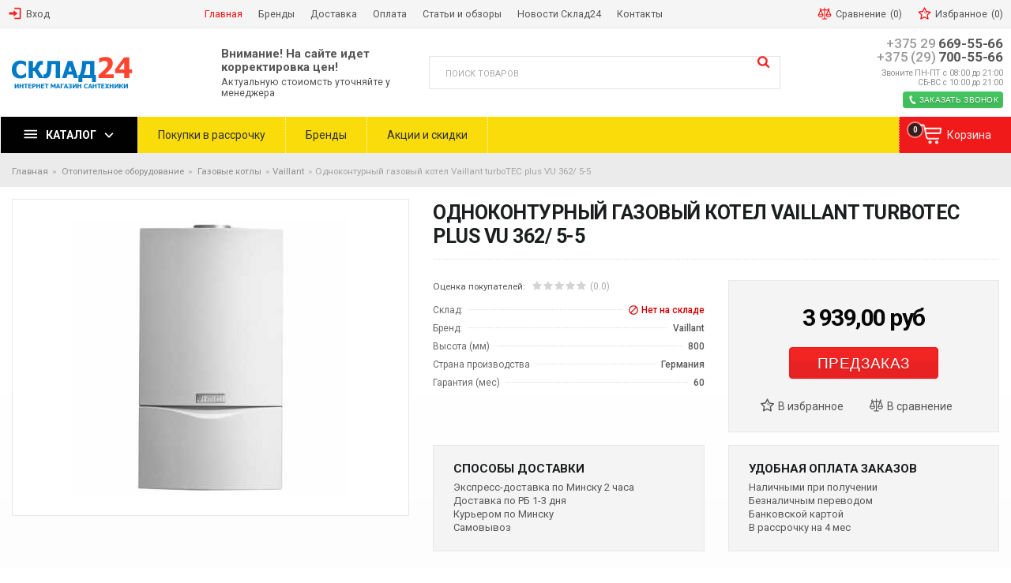

--- FILE ---
content_type: text/html; charset=UTF-8
request_url: https://sklad24.by/products/odnokonturnyj-gazovyj-kotel-vaillant-turbotec-plus-vu-362-5-5
body_size: 24352
content:
		

<!DOCTYPE html>
<html lang="ru" prefix="og: http://ogp.me/ns#">
<head>
	
	<base href="https://sklad24.by/">

	
	<title>Одноконтурный газовый котел Vaillant turboTEC plus VU 362/ 5-5 купить в Минске,</title>

    <meta name="description" content="Купить Одноконтурный газовый котел Vaillant turboTEC plus VU 362/ 5-5 по доступной цене в интернет-магазине sklad24.by. Одноконтурный газовый котел Vaillant turboTEC plus VU 362/ 5-5 в Минске с фото и" />

    <meta name="keywords" content="Одноконтурный газовый котел Vaillant turboTEC plus VU 362/ 5-5, купить Одноконтурный газовый котел Vaillant turboTEC plus VU 362/ 5-5, Одноконтурный газовый котел Vaillant turboTEC plus VU 362/ 5-5" />


<meta http-equiv="Content-Type" content="text/html; charset=UTF-8">

    <meta name="robots" content="index,follow">

<meta name="viewport" content="width=device-width, initial-scale=1.0">
<meta name="generator" content="Simpla-template.ru | OkayCMS 2.3.0">







    <meta property="og:url" content="https://sklad24.by/products/odnokonturnyj-gazovyj-kotel-vaillant-turbotec-plus-vu-362-5-5">
    <meta property="og:type" content="website">
    <meta property="og:title" content="Одноконтурный газовый котел Vaillant turboTEC plus VU 362/ 5-5">
    <meta property="og:description" content=''>
    <meta property="og:image" content="https://sklad24.by/files/products/viallant8_4.330x300.jpg">
    <link rel="image_src" href="https://sklad24.by/files/products/viallant8_4.330x300.jpg">
    
    <meta name="twitter:card" content="product"/>
    <meta name="twitter:url" content="https://sklad24.by/products/odnokonturnyj-gazovyj-kotel-vaillant-turbotec-plus-vu-362-5-5">
    <meta name="twitter:site" content="Интернет-магазин Склад24.бай">
    <meta name="twitter:title" content="Одноконтурный газовый котел Vaillant turboTEC plus VU 362/ 5-5">
    <meta name="twitter:description" content="">
    <meta name="twitter:image" content="https://sklad24.by/files/products/viallant8_4.330x300.jpg">
    <meta name="twitter:data1" content="Цена">
    <meta name="twitter:label1" content="3939 BYN">
    <meta name="twitter:data2" content="">
    <meta name="twitter:label2" content="Интернет-магазин Склад24.бай">
<meta name="cmsmagazine" content="c25bdce8aba9aa1b8a2d31c370215c26" />


    <link rel="canonical" href="https://sklad24.by/products/odnokonturnyj-gazovyj-kotel-vaillant-turbotec-plus-vu-362-5-5">


	<link rel="alternate" hreflang="ru" href="https://sklad24.by/products/odnokonturnyj-gazovyj-kotel-vaillant-turbotec-plus-vu-362-5-5">

	
	<link href="design/sklad24_shop_2/images/favicon/favicon.ico" type="image/x-icon" rel="icon">
	<link href="design/sklad24_shop_2/images/favicon/favicon.ico" type="image/x-icon" rel="shortcut icon">

	
	<script src="design/sklad24_shop_2/js/jquery-3.3.1.min.js?v=000001"></script>
	
	
	
	<script src="design/sklad24_shop_2/js/ui.touch-punch.min.js?v=000001"></script>

	
	<link href="//fonts.googleapis.com/css?family=Roboto:300,400,500,700,900" rel="stylesheet">

	
	<link rel="stylesheet" href="design/sklad24_shop_2/css/libs.css?v=000001"/>
	<link rel="stylesheet" href="design/sklad24_shop_2/css/style.css?v=000001"/>



	
    
</head>

<body class="lng-ru desktop ProductView page boxed">

		

		


<div class="wrap">
  


	
	<header class="header">

		
		<div class="top_bar">
			<div class="container">
				<nav class="row">
					<ul class="hidden-lg-up mr-auto">
						<li class="fn_menu mobile_menu">
							<a data-menu=".top_bar ul.links">






































<svg width='32' height='32' viewBox='0 0 64 64' class='isvg' xmlns='http://www.w3.org/2000/svg'>
	<path d="M0 12v8h48v-8h-48zM0 36h48v-8h-48v8zM0 52h48v-8h-48v8z"></path>
</svg>


</a>
						</li>
					</ul>

					<ul class="user">
													
							<li>
								<a href="user">
									<svg viewBox="0 0 64 64" class="isvg color hidden-md-down" width="33" height="33" xmlns="http://www.w3.org/2000/svg">
										<path d="M44.8 32l-19.2-16v9.6h-22.4v12.8h22.4v9.6l19.2-16zM54.4 54.4h-25.6v6.4h25.6c3.52 0 6.4-2.88 6.4-6.4v-44.8c0-3.52-2.88-6.4-6.4-6.4h-25.6v6.4h25.6v44.8z"></path>
									</svg>
									<span>Вход</span>
								</a>
							</li>
						
						
						
						
											</ul>

					<ul class="links hidden-md-down">
						
											<li class="lev1 active">
					<a href="/" target="_blank">
						<span>Главная</span>
					</a>
									</li>
												<li class="lev1">
					<a href="brands" >
						<span>Бренды</span>
					</a>
									</li>
												<li class="lev1">
					<a href="dostavka" >
						<span>Доставка</span>
					</a>
									</li>
												<li class="lev1">
					<a href="oplata" >
						<span>Оплата</span>
					</a>
									</li>
												<li class="lev1">
					<a href="/blog" >
						<span>Статьи и обзоры</span>
					</a>
									</li>
												<li class="lev1">
					<a href="/news" >
						<span>Новости Склад24</span>
					</a>
									</li>
												<li class="lev1">
					<a href="contact" >
						<span>Контакты</span>
					</a>
									</li>
							

					</ul>

					<ul class="informers">
						<li class="comparison_informer"><a class="item disabled" href="comparison">
	






















<svg width='33' height='33' viewBox="0 0 64 64" class='isvg' xmlns='http://www.w3.org/2000/svg' xmlns:xlink='http://www.w3.org/1999/xlink'>
	<path fill='currentColor' d='M62.534 36.616l-8.867-20.69c1.632-0.976 2.728-2.761 2.728-4.797 0-3.081-2.506-5.587-5.587-5.587-1.164 0-2.108 0.944-2.108 2.108s0.944 2.108 2.108 2.108c0.756 0 1.37 0.615 1.37 1.37s-0.615 1.37-1.37 1.37h-16.7v-8.327c0-1.164-0.944-2.108-2.108-2.108s-2.108 0.944-2.108 2.108v8.328h-16.7c-0.756 0-1.37-0.615-1.37-1.37s0.615-1.37 1.37-1.37c1.164 0 2.108-0.944 2.108-2.108s-0.944-2.108-2.108-2.108c-3.081 0-5.587 2.506-5.587 5.587 0 2.036 1.096 3.821 2.728 4.797l-8.867 20.69c-0.851 0.272-1.466 1.068-1.466 2.008 0 7.284 5.918 13.21 13.192 13.21s13.192-5.926 13.192-13.21c0-0.94-0.616-1.736-1.466-2.008l-8.529-19.901h13.502v41.005h-8.327c-1.164 0-2.108 0.944-2.108 2.108s0.944 2.108 2.108 2.108h20.871c1.164 0 2.108-0.944 2.108-2.108s-0.944-2.108-2.108-2.108h-8.328v-41.005h13.502l-8.529 19.901c-0.85 0.272-1.466 1.068-1.466 2.008 0 7.284 5.918 13.21 13.192 13.21s13.192-5.926 13.192-13.21c0-0.94-0.616-1.736-1.466-2.008zM13.192 19.959l7.096 16.557h-14.192l7.096-16.557zM13.192 47.617c-4.225 0-7.778-2.94-8.727-6.885h17.454c-0.949 3.945-4.502 6.885-8.727 6.885zM57.903 36.516h-14.191l7.096-16.557 7.096 16.557zM50.808 47.617c-4.225 0-7.778-2.94-8.727-6.885h17.454c-0.949 3.945-4.502 6.885-8.727 6.885z'></path>
</svg>




















	<span>
		<div class="title" data-language="index_comparison">Сравнение</div>
		<span class="text">ждёт</span>
	</span>
	<i class="count">(0)</i>
</a></li>
						<li class="wishlist_informer"><a class="item disabled" href="wishlist">
	
























<svg width='33' height='33' viewBox="0 0 64 64" class='isvg' xmlns='http://www.w3.org/2000/svg' xmlns:xlink='http://www.w3.org/1999/xlink'>
	<path d='M49.749 62.658c-0.44 0-0.88-0.107-1.282-0.324l-16.756-9.031-16.94 8.683c-0.915 0.47-2.018 0.378-2.844-0.234s-1.232-1.643-1.048-2.655l3.412-18.727-13.494-13.43c-0.729-0.726-0.984-1.802-0.655-2.777s1.181-1.679 2.201-1.817l18.867-2.541 8.6-16.981c0.464-0.918 1.379-1.486 2.439-1.482 1.029 0.010 1.962 0.605 2.408 1.532l8.248 17.154 18.81 2.934c1.016 0.159 1.855 0.881 2.163 1.862s0.031 2.052-0.712 2.764l-13.768 13.144 2.977 18.511c0.062 0.227 0.095 0.465 0.095 0.712 0 1.493-1.21 2.703-2.703 2.703-0.005 0-0.011 0-0.016 0.001zM31.743 47.547c0.441 0 0.882 0.108 1.282 0.324l13.186 7.107-2.379-14.789c-0.141-0.879 0.159-1.77 0.802-2.385l10.835-10.345-14.803-2.309c-0.879-0.137-1.634-0.698-2.019-1.5l-6.49-13.498-6.768 13.363c-0.402 0.795-1.169 1.339-2.050 1.458l-14.847 2.001 10.618 10.567c0.631 0.628 0.912 1.525 0.753 2.4l-2.685 14.737 13.331-6.833c0.387-0.199 0.809-0.297 1.232-0.297z'></path>
	<path d='M43.947 32.382c-0.064 0-0.128-0.005-0.193-0.014l-9.46-1.352c-0.515-0.073-0.941-0.435-1.097-0.931l-2.028-6.419c-0.225-0.712 0.17-1.471 0.882-1.696 0.709-0.224 1.47 0.169 1.696 0.882l1.772 5.607 8.619 1.232c0.739 0.106 1.252 0.79 1.147 1.529-0.097 0.674-0.675 1.161-1.336 1.161z'></path>
</svg>


















	<span>
		<div class="title" data-language="wishlist_header">Избранное</div>
		<span class="text">ждёт</span>
	</span>
	<i class="count">(0)</i>
</a></li>

						<li class="search-place hidden-lg-up">
							<ul></ul>
						</li>
					</ul>
				</nav>
			</div>
		</div>


		
		<div class="header_main">
			<div class="container">
				<ul class="row">
					<li class="logo pl-xl-0">
						<a class="d-block mx-auto" href="/">
            <img src="design/sklad24_shop_2/images/techstore-logo.png" alt="Интернет-магазин Склад24.бай"/>
						</a>
					</li>

					<li class="search-block hidden-md-down">
						<a class="hidden-lg-up" data-fancybox="" data-src="#search" href="javascript:;">
							











<svg width="33" height="33" viewBox="0 0 59 64" class="isvg" xmlns="http://www.w3.org/2000/svg" xmlns:xlink="http://www.w3.org/1999/xlink">
	<path fill="currentColor" d="M41.143 29.714c0-8.821-7.179-16-16-16s-16 7.179-16 16 7.179 16 16 16 16-7.179 16-16zM59.429 59.429c0 2.5-2.071 4.571-4.571 4.571-1.214 0-2.393-0.5-3.214-1.357l-12.25-12.214c-4.179 2.893-9.179 4.429-14.25 4.429-13.893 0-25.143-11.25-25.143-25.143s11.25-25.143 25.143-25.143 25.143 11.25 25.143 25.143c0 5.071-1.536 10.071-4.429 14.25l12.25 12.25c0.821 0.821 1.321 2 1.321 3.214z"></path>
</svg>






























						</a>
						<form id="search" action="all-products">
							<input class="fn_search" type="text" name="keyword" value="" data-language="index_search" placeholder="Поиск товаров"/>
							<button type="submit">











<svg width="33" height="33" viewBox="0 0 59 64" class="isvg" xmlns="http://www.w3.org/2000/svg" xmlns:xlink="http://www.w3.org/1999/xlink">
	<path fill="currentColor" d="M41.143 29.714c0-8.821-7.179-16-16-16s-16 7.179-16 16 7.179 16 16 16 16-7.179 16-16zM59.429 59.429c0 2.5-2.071 4.571-4.571 4.571-1.214 0-2.393-0.5-3.214-1.357l-12.25-12.214c-4.179 2.893-9.179 4.429-14.25 4.429-13.893 0-25.143-11.25-25.143-25.143s11.25-25.143 25.143-25.143 25.143 11.25 25.143 25.143c0 5.071-1.536 10.071-4.429 14.25l12.25 12.25c0.821 0.821 1.321 2 1.321 3.214z"></path>
</svg>





























</button>
						</form>
					</li>

					<li class="slogan hidden-xs-down">
						<div>Внимание! На сайте идет корректировка цен!</div>
						<span>Актуальную стоиомсть уточняйте у менеджера</i>
					</li>

					<li class="contacts pr-xl-0">
						<a class="phone" href="tel:+375 29 669-55-66   " data-language="company_phone_1" ><span>+375 29</span> 669-55-66   </a>
						<a class="phone" href="tel:+375 (29) 700-55-66   " data-language="company_phone_2" ><span>+375 (29)</span> 700-55-66   </a>

						<div class="time-msg hidden-sm-down mt-sm">
							Звоните ПН-ПТ с 08:00 до 21:00<br />
							СБ-ВС с 10:00 до 21:00
						</div>

						<div class="clearfix"></div>

						<a class='fn_callback btn btn-sm btn-success mt-sm' data-fancybox data-src="#fn_callback" href="javascript:;">
							









	<svg width="32" height="32" viewBox="0 0 64 64" class="isvg" xmlns="http://www.w3.org/2000/svg">
		<path d="M30.662 39.52c-0.052-0.036-6.068-10.15-6.088-10.28-1.244-2.718-2.248-5.498-0.156-6.732l-8.682-14.64c-2.25 1.682-8.614 10.81 3.298 31.496 12.548 21.8 24.49 20.894 26.884 19.418l-8.46-14.29c-2 1.176-3.684-0.762-6.796-4.972zM51.724 53.234l0.002-0.012c0 0-6.606-11.132-6.61-11.136-0.524-0.882-1.65-1.16-2.528-0.648l-4.048 2.394 8.484 14.332c0 0 4.048-2.382 4.046-2.39h0.008c0.93-0.552 1.144-1.692 0.646-2.54zM29.572 19.472v-0.008c0.93-0.55 1.148-1.69 0.65-2.53l0.004-0.012c0 0-6.796-11.458-6.8-11.46-0.522-0.886-1.652-1.16-2.526-0.648l-4.048 2.394 8.672 14.648c0 0 4.046-2.378 4.048-2.384z"></path>
	</svg>
































							<span>Заказать звонок</span>
						</a>
					</li>
				</ul>
			</div>
		</div>


		
		<div class="h_menu">
			<div class="sticky-block">
				<nav class="container">
					<ul class="cats">
						<li class="fn_droplist">
							<a href="javascript:void(0)">
								<svg class="isvg" width="33" height="33" viewBox="0 0 48 64" xmlns="http://www.w3.org/2000/svg">
								<path d="M5.375 14.625h53.25v5.375h-53.25v-5.375zM5.375 28h53.25v5.375h-53.25v-5.375zM5.375 41.375h53.25v5.25h-53.25v-5.25z"></path>
								</svg>
								<span>Каталог</span>
							</a>
							
<ul class="lev1">
			
				
																	
			<li class="sub selected">
				<a href="catalog/otopitelnoe-oborudovanie" data-category="12">
					Отопительное оборудование
									</a>

									<span class="arrow fn_switch">
						<svg class="isvg" width="25" height="25" viewBox="0 0 22 64" xmlns="http://www.w3.org/2000/svg">
						<path d="M21.25 34.286c0 0.286-0.143 0.607-0.357 0.821l-16.643 16.643c-0.214 0.214-0.536 0.357-0.821 0.357s-0.607-0.143-0.821-0.357l-1.786-1.786c-0.214-0.214-0.357-0.5-0.357-0.821 0-0.286 0.143-0.607 0.357-0.821l14.036-14.036-14.036-14.036c-0.214-0.214-0.357-0.536-0.357-0.821s0.143-0.607 0.357-0.821l1.786-1.786c0.214-0.214 0.536-0.357 0.821-0.357s0.607 0.143 0.821 0.357l16.643 16.643c0.214 0.214 0.357 0.536 0.357 0.821z"></path>
						</svg>
					</span>
				
									<ul class="lev2">
			
				
																	
			<li class="sub">
				<a href="catalog/radiatory-otopleniya" data-category="13">
					Радиаторы отопления
									</a>

									<span class="arrow fn_switch">
						<svg class="isvg" width="25" height="25" viewBox="0 0 22 64" xmlns="http://www.w3.org/2000/svg">
						<path d="M21.25 34.286c0 0.286-0.143 0.607-0.357 0.821l-16.643 16.643c-0.214 0.214-0.536 0.357-0.821 0.357s-0.607-0.143-0.821-0.357l-1.786-1.786c-0.214-0.214-0.357-0.5-0.357-0.821 0-0.286 0.143-0.607 0.357-0.821l14.036-14.036-14.036-14.036c-0.214-0.214-0.357-0.536-0.357-0.821s0.143-0.607 0.357-0.821l1.786-1.786c0.214-0.214 0.536-0.357 0.821-0.357s0.607 0.143 0.821 0.357l16.643 16.643c0.214 0.214 0.357 0.536 0.357 0.821z"></path>
						</svg>
					</span>
				
									<ul class="lev3">
			
				
								
			<li class="">
				<a href="catalog/bimetallicheskie-radiatory" data-category="37">
					Биметаллические радиаторы
									</a>

				
							</li>
					
				
								
			<li class="">
				<a href="catalog/alyuminievye-radiatory-otopleniya" data-category="38">
					Алюминиевые радиаторы
									</a>

				
							</li>
					
				
								
			<li class="">
				<a href="catalog/chugunnye-radiatory" data-category="39">
					Чугунные радиаторы
									</a>

				
							</li>
					
				
								
			<li class="">
				<a href="catalog/stalnye-radiatory" data-category="40">
					Стальные радиаторы
									</a>

				
							</li>
			</ul>

							</li>
					
				
								
			<li class="">
				<a href="catalog/vodonagrevateli" data-category="14">
					Водонагреватели
									</a>

				
									
							</li>
					
				
								
			<li class="">
				<a href="catalog/tsirkulyatsionnye-nasosy-dlya-otopleniya" data-category="31">
					Циркуляционные насосы для отопления
									</a>

				
									
							</li>
					
				
								
			<li class="">
				<a href="catalog/rasshiritelnye-baki" data-category="47">
					Расширительные баки
									</a>

				
									
							</li>
					
				
								
			<li class="">
				<a href="catalog/baki-dlya-gvs-i-geliosistem" data-category="48">
					Баки для ГВС и гелиосистем
									</a>

				
									
							</li>
								
				
								
			<li class="">
				<a href="catalog/dymohody" data-category="53">
					Дымоходы
									</a>

				
									
							</li>
					
				
								
			<li class=" selected">
				<a href="catalog/gazovye-kotly" data-category="51">
					Газовые котлы
									</a>

				
									
							</li>
					
				
								
			<li class="">
				<a href="catalog/tverdotoplivnye-kotly" data-category="52">
					Твердотопливные котлы
									</a>

				
									
							</li>
					
				
								
			<li class="">
				<a href="catalog/elektricheskie-kotly" data-category="55">
					Электрические котлы
									</a>

				
									
							</li>
					
				
								
			<li class="">
				<a href="catalog/kondensatsionnye-kotly" data-category="56">
					Конденсационные котлы
									</a>

				
									
							</li>
						</ul>

							</li>
					
				
																	
			<li class="sub">
				<a href="catalog/vodosnabzhenie" data-category="17">
					Водоснабжение
									</a>

									<span class="arrow fn_switch">
						<svg class="isvg" width="25" height="25" viewBox="0 0 22 64" xmlns="http://www.w3.org/2000/svg">
						<path d="M21.25 34.286c0 0.286-0.143 0.607-0.357 0.821l-16.643 16.643c-0.214 0.214-0.536 0.357-0.821 0.357s-0.607-0.143-0.821-0.357l-1.786-1.786c-0.214-0.214-0.357-0.5-0.357-0.821 0-0.286 0.143-0.607 0.357-0.821l14.036-14.036-14.036-14.036c-0.214-0.214-0.357-0.536-0.357-0.821s0.143-0.607 0.357-0.821l1.786-1.786c0.214-0.214 0.536-0.357 0.821-0.357s0.607 0.143 0.821 0.357l16.643 16.643c0.214 0.214 0.357 0.536 0.357 0.821z"></path>
						</svg>
					</span>
				
									<ul class="lev2">
			
				
								
			<li class="">
				<a href="catalog/nasosy_dlia_skvazhin" data-category="18">
					Скважинные насосы
									</a>

				
									
							</li>
					
				
								
			<li class="">
				<a href="catalog/drenazhnye-nasosy" data-category="19">
					Дренажные насосы
									</a>

				
									
							</li>
					
				
								
			<li class="">
				<a href="catalog/nasosnye-stantsii" data-category="20">
					Насосные станции (гидрофоры)
									</a>

				
									
							</li>
					
				
								
			<li class="">
				<a href="catalog/nasosy-dlya-kolodtsa" data-category="21">
					Насосы для колодца
									</a>

				
									
							</li>
					
				
								
			<li class="">
				<a href="catalog/fekalnye-nasosy" data-category="22">
					Фекальные насосы
									</a>

				
									
							</li>
					
				
								
			<li class="">
				<a href="catalog/gidroakkumulyatory-dlya-vody" data-category="23">
					Гидроаккумуляторы для воды
									</a>

				
									
							</li>
					
				
								
			<li class="">
				<a href="catalog/poverhnostnye-nasosy-bez-baka" data-category="24">
					Поверхностные насосы без бака
									</a>

				
									
							</li>
											
				
								
			<li class="">
				<a href="catalog/kanalizatsionnye-nasosnye-stantsii" data-category="27">
					Канализационные насосные станции
									</a>

				
									
							</li>
											
				
								
			<li class="">
				<a href="catalog/komplektuyuschie" data-category="30">
					Комплектующие
									</a>

				
									
							</li>
					
				
								
			<li class="">
				<a href="catalog/konsolnye-nasosy" data-category="34">
					Консольные насосы
									</a>

				
									
							</li>
					
				
								
			<li class="">
				<a href="catalog/nasosy-dlya-nefteproduktov" data-category="35">
					Насосы для нефтепродуктов
									</a>

				
									
							</li>
					
				
								
			<li class="">
				<a href="catalog/nasosy-dlya-fontanov" data-category="41">
					Насосы для фонтанов
									</a>

				
									
							</li>
					
				
								
			<li class="">
				<a href="catalog/vibratsionnye" data-category="44">
					Вибрационные насосы
									</a>

				
									
							</li>
					
				
								
			<li class="">
				<a href="catalog/nasosy-dlya-bassejna" data-category="45">
					Насосы для бассейна
									</a>

				
									
							</li>
					
				
								
			<li class="">
				<a href="catalog/avtomatika-dlya-nasosov" data-category="46">
					Автоматика для насосов
									</a>

				
									
							</li>
					
				
								
			<li class="">
				<a href="catalog/skvazhinnye-ogolovki" data-category="58">
					Оголовки для скважины
									</a>

				
									
							</li>
					
				
								
			<li class="">
				<a href="catalog/vse-dlya-bureniya" data-category="59">
					Все для бурения
									</a>

				
									
							</li>
			</ul>

							</li>
												</ul>


						</li>
					</ul>

					<ul class="links hidden-xs">
						<li><a href='rassrochka'>Покупки в рассрочку</a></li>
						<li><a href='brands'>Бренды</a></li>
						<li><a href='discounted'>Акции и скидки</a></li>
						<li><a href=''></a></li>
					</ul>

					<ul class="informers">
						<li class="cart_informer"><a class="item disabled" href='/cart'>
	



	<svg width="28" height="28" viewBox="0 0 64 64" class="isvg" xmlns="http://www.w3.org/2000/svg" xmlns:xlink="http://www.w3.org/1999/xlink">
		<path d="M35.654 55.497c0 2.67-2.165 4.835-4.835 4.835s-4.835-2.165-4.835-4.835c0-2.67 2.165-4.835 4.835-4.835s4.835 2.165 4.835 4.835z"></path>
		<path d="M55.013 55.497c0 2.67-2.165 4.835-4.835 4.835s-4.835-2.165-4.835-4.835c0-2.67 2.165-4.835 4.835-4.835s4.835 2.165 4.835 4.835z"></path>
		<path d="M62.93 14.151c-1.059-1.063-3.143-1.030-3.143-1.030h-42.556l-1.406-5.865c-0.502-2.102-2.386-3.589-4.551-3.589h-11.274l2.183 4.684 6.876-0.023c1.561-0.005 2.911 1.093 3.229 2.625l6.27 30.18c0.735 3.542 3.853 6.088 7.469 6.088 9.001 0 24.903 0 27.62 0 3.823 0 4.060-4.213 4.060-4.213s-22.447 0-30.443 0c-1.573 0-3.411 0.219-4.578-4.315-0.433-1.678-1.444-6.773-1.444-6.773l38.124-0.050c1.676-0.059 3.102-1.327 3.294-3.046l1.302-11.86c0.115-1.091 0.032-1.757-1.032-2.814zM58.433 27.122h-38.212l-1.848-8.625h40.996l-0.937 8.625z"></path>
	</svg>







































	<span>
		<div class="title" data-language="index_cart">Корзина</div>
		<span class="text">ждёт заказ</span>
	</span>
	<i class="count">0</i>
</a>




</li>
					</ul>
				</nav>
			</div>
		</div>
		<script type="text/javascript">
			window.onresize = function() { $(top_bar); };
			$(function(){ $(top_bar); });

			function top_bar() {
				client_w = document.body.clientWidth;
				if ( client_w < 992 ) {
				  $('.top_bar .search-place').append( $('.header_main .search-block>*') );
				  $('.top_bar ul.user>li').addClass('replaced');
				  $('.top_bar ul.links').append( $('.top_bar ul.user>li') );
				  $('.fancybox-slide').append( $('.autocomplete-suggestions') );
				};
				if ( client_w > 991 ) {
				  $('.header_main .search-block').append( $('.top_bar .search-place>*') );
				  $('.top_bar ul.user').append( $('.top_bar ul.links .replaced') );
				};
				$('.autocomplete-suggestions').hide();
			}
		</script>
	</header>



	
	


	
		  <div class="breadcrumbs"><div class="breadcrumbs">
	<ol class="container">

        
        <li itemscope="" itemtype="http://data-vocabulary.org/Breadcrumb">
            <a itemprop="url" href="https://sklad24.by" data-language="breadcrumb_home">
                <span itemprop="title">Главная</span>
            </a>
        </li>

        
                                                        <li itemscope="" itemtype="http://data-vocabulary.org/Breadcrumb">
                        <a itemprop="url" href="catalog/otopitelnoe-oborudovanie">
                            <span itemprop="title">Отопительное оборудование</span>
                        </a>
                    </li>
                                                                <li itemscope="" itemtype="http://data-vocabulary.org/Breadcrumb">
                        <a itemprop="url" href="catalog/gazovye-kotly">
                            <span itemprop="title">Газовые котлы</span>
                        </a>
                    </li>
                            							<li><a itemprop="url" href="/catalog/gazovye-kotly/brand-vaillant">Vaillant</a></li>
			            <li>Одноконтурный газовый котел Vaillant turboTEC plus VU 362/ 5-5</li>             </ol>
</div>
</div>
	


	
			<div id="fn_content" class="ProductView container inner fn_ajax_content">
			




<div class="fn_product product" itemscope itemtype="http://schema.org/Product">
	<div class="row fn_transfer">
		<div class="col-md-12 col-lg-5 col-xl-4">

			<div class="product_image">
				
									<a class="image" href="https://sklad24.by/files/products/viallant8_4.1100x800w.jpg"data-fancybox="group" data-caption="Одноконтурный газовый котел Vaillant turboTEC plus VU 362/ 5-5 #">
						<img class="fn_img product_img" itemprop="image" src="https://sklad24.by/files/products/viallant8_4.600x350.jpg" alt="Одноконтурный газовый котел Vaillant turboTEC plus VU 362/ 5-5" title="Одноконтурный газовый котел Vaillant turboTEC plus VU 362/ 5-5">
					</a>
				
				
				
				<div class="product_labels">
					
					
					
				</div>

			</div>

			
					</div>

		<div class="col-md-12 col-lg-7 col-xl-8 product_details">
			<div class="row">
				<div class="col-12">
					
					<h1 class="page_header">
						<span data-product="673" itemprop="name">Одноконтурный газовый котел Vaillant turboTEC plus VU 362/ 5-5 </span>
					</h1>
				</div>
			</div>

			<form class="fn_variants" action="/cart">
				<div class="row" itemprop="offers" itemscope="" itemtype="http://schema.org/Offer">
				<link itemprop="url" href="https://sklad24.by/products/odnokonturnyj-gazovyj-kotel-vaillant-turbotec-plus-vu-362-5-5" />

					<div class="col-sm-6 text-sm mb-2">

						
						<div id="product_673" class=" mb-1 text-md product_rating">
							<span class="mr-sm" data-language="product_rating">Оценка покупателей:</span>
							<span class="rating_starOff">
								<span class="rating_starOn" style="width:0px;"></span>
							</span>
							<span class="rating_text">(0.0)</span>

							
															<span class="hidden">(0.0)</span>
													</div>

						
						<ul class="features">

							
							<li class="hidden">
								<span class="name" data-language="product_sku">Артикул:</span>
								<span class="fn_sku value"></span>
							</li>

							
							<li>
								<span class="name" data-language="available">Склад:</span>
								<div>
									<span class="value no_stock fn_not_stock" data-language="product_out_of_stock">
										
































<svg viewBox='0 0 64 64' width='32' height='32' class='isvg' xmlns='http://www.w3.org/2000/svg'>
	<path fill="currentColor" d="M32 53.375c11.75 0 21.375-9.625 21.375-21.375 0-4.75-1.75-9.375-4.625-13.125l-29.875 29.875c3.75 2.875 8.375 4.625 13.125 4.625zM10.625 32c0 4.75 1.75 9.375 4.625 13.125l29.875-29.875c-3.75-2.875-8.375-4.625-13.125-4.625-11.75 0-21.375 9.625-21.375 21.375zM32 5.375c14.625 0 26.625 12 26.625 26.625s-12 26.625-26.625 26.625-26.625-12-26.625-26.625 12-26.625 26.625-26.625z"></path>
</svg>









										<span>Нет на складе</span>
									</span>

									<span class="value in_stock fn_in_stock hidden" data-language="product_in_stock">
										






























<svg width='32' height='32' viewBox='0 0 64 64' class='isvg' xmlns='http://www.w3.org/2000/svg'>
	<path fill="currentColor" d="M24 43.125l28.25-28.25 3.75 3.75-32 32-14.875-14.875 3.75-3.75z"></path>
</svg>











										<span>В наличии</span>
									</span>
								</div>
							</li>

							
														<li>
								<span class="name">Бренд:</span>
								<span class="value" itemprop="brand"><a href="brands/vaillant">Vaillant</a></span>
							</li>
							
																															<li>
										<span class="name">Высота (мм)</span>
										<span class="value">
											800										</span>
									</li>
																										<li>
										<span class="name">Страна производства </span>
										<span class="value">
											Германия										</span>
									</li>
																										<li>
										<span class="name">Гарантия (мес)</span>
										<span class="value">
											60										</span>
									</li>
																						</ul>
					</div>

					<div class="col-sm-6">
						<div class="product_buttons">

							<div class="price_container">
								
								<div class="old_price hidden">
									<span class="fn_old_price">0,00</span> руб
								</div>
								
								<div class="price ">
									<span class="fn_price" itemprop="price" content="3939">3 939,00</span>
									<span itemprop="priceCurrency" content="BYN">руб</span>
								</div>
							</div>


							<div class="fn_is_stock hidden">

								

								
								<div class="counter_block amount fn_product_amount">
									<span class="minus">&minus;</span>
									<input class="input_amount" type="text" name="amount" value="1" data-max="0">
									<span class="plus">&plus;</span>
								</div>

								
								<button class="fn_is_stock button product_btn hidden" type="submit" data-language="product_add_cart">Купить</button>

								
								<select name="variant" class="fn_variant variant_select hidden">
																			<option value="683" data-price="3 939,00" data-stock="0" >Одноконтурный газовый котел Vaillant turboTEC plus VU 362/ 5-5</option>
																	</select>
							</div>


															
								<div class="fn_is_preorder ">
									<button class="button product_btn" type="submit" data-language="product_pre_order">Предзаказ</button>
								</div>
							
							
							<span class="hidden">
								<time itemprop="priceValidUntil" datetime="20190430"></time>
																<link itemprop="availability" href="http://schema.org/OutOfStock" />
																<link itemprop="itemCondition" href="https://schema.org/NewCondition" />
								<span itemprop="seller" itemscope itemtype="http://schema.org/Organization">
								<span itemprop="name"></span></span>
							</span>


							<div class="mt-1">
								
																	<a  href="javascript:;" data-id="673" class="fn_wishlist product_wish" title="В избранное" data-result-text="Из избранного" data-language="product_add_favorite">
























<svg width='33' height='33' viewBox="0 0 64 64" class='isvg' xmlns='http://www.w3.org/2000/svg' xmlns:xlink='http://www.w3.org/1999/xlink'>
	<path d='M49.749 62.658c-0.44 0-0.88-0.107-1.282-0.324l-16.756-9.031-16.94 8.683c-0.915 0.47-2.018 0.378-2.844-0.234s-1.232-1.643-1.048-2.655l3.412-18.727-13.494-13.43c-0.729-0.726-0.984-1.802-0.655-2.777s1.181-1.679 2.201-1.817l18.867-2.541 8.6-16.981c0.464-0.918 1.379-1.486 2.439-1.482 1.029 0.010 1.962 0.605 2.408 1.532l8.248 17.154 18.81 2.934c1.016 0.159 1.855 0.881 2.163 1.862s0.031 2.052-0.712 2.764l-13.768 13.144 2.977 18.511c0.062 0.227 0.095 0.465 0.095 0.712 0 1.493-1.21 2.703-2.703 2.703-0.005 0-0.011 0-0.016 0.001zM31.743 47.547c0.441 0 0.882 0.108 1.282 0.324l13.186 7.107-2.379-14.789c-0.141-0.879 0.159-1.77 0.802-2.385l10.835-10.345-14.803-2.309c-0.879-0.137-1.634-0.698-2.019-1.5l-6.49-13.498-6.768 13.363c-0.402 0.795-1.169 1.339-2.050 1.458l-14.847 2.001 10.618 10.567c0.631 0.628 0.912 1.525 0.753 2.4l-2.685 14.737 13.331-6.833c0.387-0.199 0.809-0.297 1.232-0.297z'></path>
	<path d='M43.947 32.382c-0.064 0-0.128-0.005-0.193-0.014l-9.46-1.352c-0.515-0.073-0.941-0.435-1.097-0.931l-2.028-6.419c-0.225-0.712 0.17-1.471 0.882-1.696 0.709-0.224 1.47 0.169 1.696 0.882l1.772 5.607 8.619 1.232c0.739 0.106 1.252 0.79 1.147 1.529-0.097 0.674-0.675 1.161-1.336 1.161z'></path>
</svg>
















</a>
								
								
																	<a class="ml-1 fn_comparison product_compare"  href="javascript:;" data-id="673" title="В сравнение" data-result-text="Из сравнения" data-language="product_add_comparison">






















<svg width='33' height='33' viewBox="0 0 64 64" class='isvg' xmlns='http://www.w3.org/2000/svg' xmlns:xlink='http://www.w3.org/1999/xlink'>
	<path fill='currentColor' d='M62.534 36.616l-8.867-20.69c1.632-0.976 2.728-2.761 2.728-4.797 0-3.081-2.506-5.587-5.587-5.587-1.164 0-2.108 0.944-2.108 2.108s0.944 2.108 2.108 2.108c0.756 0 1.37 0.615 1.37 1.37s-0.615 1.37-1.37 1.37h-16.7v-8.327c0-1.164-0.944-2.108-2.108-2.108s-2.108 0.944-2.108 2.108v8.328h-16.7c-0.756 0-1.37-0.615-1.37-1.37s0.615-1.37 1.37-1.37c1.164 0 2.108-0.944 2.108-2.108s-0.944-2.108-2.108-2.108c-3.081 0-5.587 2.506-5.587 5.587 0 2.036 1.096 3.821 2.728 4.797l-8.867 20.69c-0.851 0.272-1.466 1.068-1.466 2.008 0 7.284 5.918 13.21 13.192 13.21s13.192-5.926 13.192-13.21c0-0.94-0.616-1.736-1.466-2.008l-8.529-19.901h13.502v41.005h-8.327c-1.164 0-2.108 0.944-2.108 2.108s0.944 2.108 2.108 2.108h20.871c1.164 0 2.108-0.944 2.108-2.108s-0.944-2.108-2.108-2.108h-8.328v-41.005h13.502l-8.529 19.901c-0.85 0.272-1.466 1.068-1.466 2.008 0 7.284 5.918 13.21 13.192 13.21s13.192-5.926 13.192-13.21c0-0.94-0.616-1.736-1.466-2.008zM13.192 19.959l7.096 16.557h-14.192l7.096-16.557zM13.192 47.617c-4.225 0-7.778-2.94-8.727-6.885h17.454c-0.949 3.945-4.502 6.885-8.727 6.885zM57.903 36.516h-14.191l7.096-16.557 7.096 16.557zM50.808 47.617c-4.225 0-7.778-2.94-8.727-6.885h17.454c-0.949 3.945-4.502 6.885-8.727 6.885z'></path>
</svg>


















</a>
															</div>
						</div>
					</div>
				</div>
			</form>

						<div class="row">
				
				<div class="col-sm-6">
					<div class="info_delivery fn_col">
						<div class="h5">
							<span data-language="product_delivery">Способы доставки</span>
						</div>
						<p data-language="product_delivery_1">Экспресс-доставка по Минску 2 часа</p>
						<p data-language="product_delivery_2">Доставка по РБ 1-3 дня</p>
						<p data-language="product_delivery_3">Курьером по Минску</p>
						<p data-language="product_delivery_4">Самовывоз</p>
					</div>
				</div>

				
				<div class="col-sm-6">
					<div class="info_payment fn_col">
						<div class="h5">
							<span data-language="product_payment">Удобная оплата заказов</span>
						</div>
						<p data-language="product_payment_1">Наличными при получении</p>
						<p data-language="product_payment_2">Безналичным переводом</p>
						<p data-language="product_payment_3">Банковской картой
</p>
						<p data-language="product_payment_4">В рассрочку на 4 мес</p>
					</div>
				</div>
			</div>
			
			
			<div class="product_share">
				<div data-language="share_recomended"><b>Понравилось?</b> поделись с друзьями</div>
				<div class="fn_share jssocials"></div>
			</div>						                                                                                                                                                                

		</div>
	</div>

	<div class="row">
		<div class="col-lg-9">
			<div class="tabs" id="tabs">
				<div class="tab_navigation">
					
											<a href="#features" data-language="product_features">Характеристики</a>
					
					<a href="#comments" data-language="product_comments">Комментарии (0)</a>
				</div>

				<div class="tab_container">
					
											<div id="features" class="tab">
							<ul class="features">
																	<li>
										<span class="features_name"><span>Высота (мм)</span></span>
										<span class="features_value">800</span>
									</li>
																	<li>
										<span class="features_name"><span>Страна производства </span></span>
										<span class="features_value">Германия</span>
									</li>
																	<li>
										<span class="features_name"><span>Гарантия (мес)</span></span>
										<span class="features_value">60</span>
									</li>
																	<li>
										<span class="features_name"><span>Мощность (кВт)</span></span>
										<span class="features_value">36</span>
									</li>
																	<li>
										<span class="features_name"><span>Вес (кг)</span></span>
										<span class="features_value">41</span>
									</li>
																	<li>
										<span class="features_name"><span>Адрес сервисного центра</span></span>
										<span class="features_value">г. Минск. 2-й переулок Васнецова. д. 11</span>
									</li>
																	<li>
										<span class="features_name"><span>Импортер</span></span>
										<span class="features_value">ООО &quot;Азбука тепла&quot;</span>
									</li>
																	<li>
										<span class="features_name"><span>Ширина (мм)</span></span>
										<span class="features_value">440</span>
									</li>
																	<li>
										<span class="features_name"><span>Глубина (мм)</span></span>
										<span class="features_value">338</span>
									</li>
																	<li>
										<span class="features_name"><span>Вариант установки</span></span>
										<span class="features_value">настенный</span>
									</li>
																	<li>
										<span class="features_name"><span>Отапливаемая площадь (м2 )</span></span>
										<span class="features_value">360</span>
									</li>
																	<li>
										<span class="features_name"><span>Тип котла</span></span>
										<span class="features_value">газовый</span>
									</li>
																	<li>
										<span class="features_name"><span>Объем воды в котле (л)</span></span>
										<span class="features_value">10</span>
									</li>
																	<li>
										<span class="features_name"><span>Количество контуров</span></span>
										<span class="features_value">одноконтурный</span>
									</li>
																	<li>
										<span class="features_name"><span>Камера сгорания</span></span>
										<span class="features_value">закрытая</span>
									</li>
																	<li>
										<span class="features_name"><span>Вид топлива</span></span>
										<span class="features_value">газ</span>
									</li>
																	<li>
										<span class="features_name"><span>Управление</span></span>
										<span class="features_value">электронное зажигание и управление всеми функциями</span>
									</li>
																	<li>
										<span class="features_name"><span>КПД %</span></span>
										<span class="features_value">92</span>
									</li>
																	<li>
										<span class="features_name"><span>Подключение ГВС (дюйм)</span></span>
										<span class="features_value">03.апр</span>
									</li>
																	<li>
										<span class="features_name"><span>Подключение отопления (дюйм)</span></span>
										<span class="features_value">03.апр</span>
									</li>
																	<li>
										<span class="features_name"><span>Подключение газ (дюйм)</span></span>
										<span class="features_value">03.апр</span>
									</li>
																	<li>
										<span class="features_name"><span>Диаметр внешней трубы дымохода (мм)</span></span>
										<span class="features_value">100</span>
									</li>
																	<li>
										<span class="features_name"><span>Диаметр внутренней трубы дымохода (мм)</span></span>
										<span class="features_value">60</span>
									</li>
															</ul>
						</div>
					
					
					<div id="comments" class="tab">
						<div class="row">
							<div class="col-lg-7">
																	<div class="no_comments">
										<span data-language="product_no_comments">Пока нет комментариев</span>
									</div>
															</div>

							<div class="col-lg-5">
								
								<form class="form comment_form fn_validate_product" method="post" id="captcha_id">

									
									<div class="h4 title" data-language="product_write_comment">
										<b>Написать</b> свой отзыв
									</div>

									
									
									
									<div class="form_group">
										<input class="form_input placeholder_focus" type="text" name="name" value="" placeholder="Как к вам обращаться" data-required="true" required />
										<span class="form_placeholder">Представьтесь *</span>
									</div>

									
									<div class="form_group">
										<input class="form_input placeholder_focus" type="text" name="email" value="" data-language="form_email" />
										<span class="form_placeholder">Email</span>
									</div>

									
									<div class="form_group">
										<textarea class="form_textarea placeholder_focus" rows="3" name="text" data-required="true" required></textarea>
										<span class="form_placeholder">Введите комментарий*</span>
									</div>



									
																														
											<div class="form_group captcha">
												<div class="secret_number">29 + ? =  36</div>
												<span class="form_captcha">
													<input class="form_input input_captcha placeholder_focus" type="text" name="captcha_code" value="" />
													<span class="form_placeholder">Введите код*</span>
												</span>
											</div>
																			
									<input type="hidden" name="comment" value="1">

									
									<input class="button g-recaptcha" type="submit" name="comment" data-language="form_send"  value="Отправить"/>






									
									<div class="license_group checkbox">
										<input id="license_agree" class="checkbox_input" name="license_checkbox" type="checkbox" value="" autocomplete="off" checked data-required="true" required/>
										<label for="license_agree" class="text" data-language="checkbox_license_agree">Я согласен на обработку <a data-fancybox data-type='ajax' data-src='/agreement' data-filter='#agreement_info'>моих персональных данных</a>.</label>
									</div>
								</form>
							</div>
						</div>
					</div>
				</div>
			</div>
		</div>

		<div class="col-lg-3 side">
			

	
				

	
			
			

	
	

	
	

	
					<ul class="pluses1804">
			<li>
				<span>
					<svg viewBox="0 0 612 612" width="36" height="36" class='isvg' xmlns='http://www.w3.org/2000/svg' xmlns:xlink='http://www.w3.org/1999/xlink'>
						<path d="m305.02 224.06v252.19l200.78-38.103v-122.87c0-5.144 4.48-9.139 9.59-8.553l24.701 3.822c4.346 0.499 7.627 4.178 7.627 8.553v142.75c0 4.058-2.833 7.564-6.8 8.417l-219.79 47.258c-10.621 2.283-21.604 2.308-32.235 0.072l-217.44-45.74c-3.902-0.82-6.73-4.214-6.834-8.201l-3.756-144.97c-0.118-4.547 3.322-8.4 7.852-8.798l184.69-16.229c3.203-0.281 5.982-2.325 7.207-5.297l27.824-67.573c3.6-8.72 16.58-6.15 16.58 3.27zm-246.24-82.57l-57.958 123.89c-2.832 6.054 2.014 12.885 8.663 12.213l217.66-21.99c3.076-0.311 5.749-2.247 7.003-5.073l70.035-157.78-239.15 43.93c-2.741 0.5-5.067 2.29-6.247 4.81zm245.41-48.743l74.106 162.71c1.295 2.844 4.029 4.762 7.145 5.013l217.25 17.471c6.547 0.526 11.248-6.178 8.522-12.154l-56.658-124.21c-1.172-2.569-3.528-4.399-6.308-4.9l-244.05-43.933z"></path>
					</svg>
				</span>
				<div>
					<div data-language="pluses1804_title_1">Удобная доставка</div>
					<span data-language="pluses1804_text_1">Осуществляем доставку по Минску и всей Беларуси.  </span>
				</div>
			</li>
			<li>
				<span>
					<svg viewBox="0 0 74.86 74.86" width="36" height="36" class='isvg' xmlns='http://www.w3.org/2000/svg' xmlns:xlink='http://www.w3.org/1999/xlink'>
					<path d="m54.804 59.891l2.724-2.724v14.517c0 1.752-1.426 3.177-3.178 3.177h-48.109c-1.752 0-3.178-1.425-3.178-3.177v-63.541c0-1.752 1.426-3.177 3.178-3.177h10.171l-0.367 1.656c-0.031 0.139-0.046 0.266-0.046 0.386v7.262c0 1.001 0.814 1.815 1.815 1.815h24.962c1.002 0 1.816-0.814 1.816-1.815v-7.262c0-0.121-0.016-0.247-0.047-0.386l-0.367-1.656h10.172c1.752 0 3.178 1.425 3.178 3.177v21.581l-2.725 2.724v-24.305c0-0.25-0.204-0.454-0.454-0.454h-7.034v6.581c0 2.502-2.035 4.539-4.539 4.539h-24.963c-2.503 0-4.539-2.036-4.539-4.539v-6.581h-7.033c-0.25 0-0.454 0.204-0.454 0.454v63.541c0 0.25 0.204 0.455 0.454 0.455h48.109c0.25 0 0.454-0.205 0.454-0.455v-11.793zm-35.494-45.511h21.97c0.883 0 1.598-0.715 1.598-1.598v-6.391c0-0.883-0.715-1.598-1.598-1.598h-5.991c0-2.647-2.249-4.793-5.021-4.793-2.774 0-5.022 2.146-5.022 4.793h-5.935c-0.883 0-1.597 0.715-1.597 1.598v6.391c0 0.882 0.714 1.598 1.596 1.598zm7.215 28.472l-8.604-8.604-3.535 3.535 12.139 12.139 19.68-19.681-3.534-3.535-16.146 16.146zm44.668-7.306l-6.181-6.182c-0.91-0.909-2.521-0.777-3.595 0.296l-3.402 3.403 9.48 9.479 3.401-3.403c1.076-1.072 1.207-2.684 0.297-3.593zm-14.756-0.904l9.479 9.479-22.604 22.606c-0.104 0.104-0.391 0.392-0.795 0.494-0.047 0.021-0.094 0.041-0.142 0.057l-11.797 3.759c-0.33 0.104-0.662 0.038-0.877-0.179-0.215-0.215-0.283-0.547-0.179-0.877l3.76-11.795c0.016-0.049 0.035-0.096 0.057-0.143 0.103-0.404 0.39-0.691 0.495-0.796l22.603-22.605zm-16.041 31.356l-5.836-5.836-1.565 4.915 2.487 2.487 4.914-1.566zm15.676-27.588c-0.336-0.336-0.879-0.336-1.215 0l-17.621 17.622c-0.336 0.335-0.336 0.88 0 1.215 0.335 0.335 0.879 0.335 1.215 0l17.621-17.622c0.336-0.336 0.336-0.88 0-1.215z"></path>
					</svg>
				</span>
				<div>
					<div data-language="pluses1804_title_2">КОНТРОЛЬ И ПРОВЕРКА</div>
					<span data-language="pluses1804_text_2">Товар проверяется перед продажей! Но при получении Вы должны проверить комплектность заказа.</span>
				</div>
			</li>
			<li>
				<span>
					<svg viewBox="0 0 16.377 16.377" width="36" height="36" class='isvg' xmlns='http://www.w3.org/2000/svg' xmlns:xlink='http://www.w3.org/1999/xlink'>
					<path d="m4.331 5.043c0.042 0.256 0.141 0.417 0.238 0.52 0.231 1.54 1.521 2.97 2.698 2.97 1.373 0 2.623-1.547 2.865-2.967 0.098-0.101 0.199-0.264 0.242-0.522 0.078-0.289 0.18-0.791 0.002-1.025-0.01-0.012-0.02-0.023-0.029-0.034 0.166-0.606 0.377-1.858-0.375-2.711-0.066-0.086-0.486-0.588-1.387-0.854l-0.427-0.149c-0.708-0.219-1.154-0.267-1.172-0.27-0.031-0.003-0.065 0-0.096 0.008-0.025 0.007-0.108 0.029-0.174 0.021-0.169-0.024-0.423 0.063-0.468 0.08-0.06 0.023-1.43 0.573-1.846 1.849-0.039 0.104-0.205 0.646 0.016 1.977-0.033 0.022-0.063 0.049-0.088 0.083-0.178 0.234-0.078 0.735 0.001 1.024zm0.538-2.902c0.003-0.006 0.005-0.013 0.008-0.021 0.339-1.052 1.541-1.538 1.549-1.542 0.055-0.021 0.162-0.051 0.219-0.051 0.118 0.016 0.254-0.005 0.328-0.022 0.121 0.017 0.497 0.078 1.028 0.242l0.432 0.148c0.801 0.237 1.141 0.681 1.143 0.684 0.006 0.007 0.012 0.013 0.016 0.019 0.695 0.783 0.338 2.079 0.211 2.457-0.029 0.089-0.008 0.187 0.057 0.253 0.033 0.034 0.072 0.057 0.115 0.069 0.002 0.123-0.033 0.348-0.088 0.545-0.002 0.009-0.004 0.019-0.006 0.028-0.021 0.139-0.068 0.24-0.131 0.286-0.053 0.04-0.09 0.101-0.1 0.167-0.166 1.19-1.268 2.629-2.382 2.629-0.938 0-2.055-1.325-2.213-2.624-0.008-0.068-0.043-0.129-0.099-0.17-0.063-0.048-0.11-0.15-0.131-0.287-0.001-0.01-0.003-0.02-0.006-0.029-0.051-0.183-0.084-0.392-0.087-0.518 0.047-0.005 0.094-0.021 0.134-0.053 0.074-0.058 0.11-0.152 0.092-0.245-0.275-1.444-0.089-1.965-0.089-1.965z"/>
					<path d="m12.224 9.363c-0.738-0.487-1.855-0.84-1.855-0.84-1.121-0.396-1.129-0.79-1.129-0.79-2.203 4.344-3.876 0.014-3.876 0.014-0.154 0.586-2.423 1.274-2.423 1.274-0.663 0.254-0.943 0.636-0.943 0.636-0.98 1.454-1.096 4.689-1.096 4.689 0.013 0.739 0.332 0.816 0.332 0.816 2.254 1.006 5.792 1.185 5.792 1.185 0.985 0.021 1.894-0.047 2.701-0.154-0.773-0.723-1.262-1.748-1.262-2.887-0.001-2.114 1.669-3.841 3.759-3.943z"/>
					<path d="m12.269 9.963c-1.768 0-3.207 1.438-3.207 3.207 0 1.771 1.439 3.207 3.207 3.207 1.77 0 3.207-1.437 3.207-3.207 0-1.768-1.438-3.207-3.207-3.207zm-0.211 4.784c-0.068 0.067-0.178 0.067-0.246 0l-1.543-1.555c-0.068-0.066-0.068-0.178 0-0.245l0.369-0.369c0.068-0.067 0.178-0.067 0.246 0l1.053 1.061 2.045-2.044c0.066-0.068 0.178-0.068 0.246 0l0.367 0.367c0.068 0.068 0.068 0.18 0 0.248l-2.537 2.537z"/>
					</svg>
				</span>
				<div>
					<div data-language="pluses1804_title_3">НАС ВЫБИРАЮТ</div>
					<span data-language="pluses1804_text_3">Наши покупатели живут во всех городах Беларуси! У нас удобная и быстрая доставка, выгодные цены и скидки постоянным клиентам.</span>
				</div>
			</li>
			<li>
				<span>
					<svg viewBox="0 0 512 512" width="36" height="36" class='isvg' xmlns='http://www.w3.org/2000/svg' xmlns:xlink='http://www.w3.org/1999/xlink'>
					<path d="m407 301c-8.276 0-15 6.724-15 15s6.724 15 15 15 15-6.724 15-15-6.72-15-15-15z"></path>
					<path d="m497 91h-345.76v45c0 8.291-6.709 15-15 15s-15-6.709-15-15v-45h-106.24c-8.291 0-15 6.709-15 15v90c0 8.291 6.709 15 15 15 24.814 0 45 20.186 45 45s-20.186 45-45 45c-8.291 0-15 6.709-15 15v90c0 8.291 6.709 15 15 15h105v-45c0-8.291 6.709-15 15-15s15 6.709 15 15v45h347c8.291 0 15-6.709 15-15v-300c0-8.291-6.71-15-15-15zm-347 225c0 8.291-6.709 15-15 15s-15-6.709-15-15v-30c0-8.291 6.709-15 15-15s15 6.709 15 15v30zm0-90c0 8.291-6.709 15-15 15s-15-6.709-15-15v-30c0-8.291 6.709-15 15-15s15 6.709 15 15v30zm92-30c0-24.814 20.186-45 45-45s45 20.186 45 45-20.186 45-45 45c-24.81 0-45-20.19-45-45zm36.68 162.48c-6.899-4.6-8.76-13.901-4.16-20.801l120-180c4.585-6.899 13.887-8.745 20.801-4.16 6.899 4.6 8.76 13.901 4.16 20.801l-120 180c-4.52 6.8-13.79 8.81-20.8 4.16zm128.32 2.52c-24.814 0-45-20.186-45-45s20.186-45 45-45 45 20.186 45 45c0 24.81-20.19 45-45 45z"></path>
					<path d="m287 181c-8.276 0-15 6.724-15 15s6.724 15 15 15 15-6.724 15-15-6.72-15-15-15z"></path>
					</svg>
				</span>
				<div>
					<div data-language="pluses1804_title_4">СКИДКИ И АКЦИИ!</div>
					<span data-language="pluses1804_text_4">Мы предлагаем гибкую систему скидок для наших заказчиков и фиксированные скидки на текущие предложения.</span>
				</div>
			</li>
		</ul>
			


		</div>
	</div>
</div>



<div class="pager">
	<a class="link-prev" href="products/napolnyj-gazovyj-kotel-vaillant-atmovit-vk-int-2541-5">Напольный газовый котел Vaillant atmoVIT VK INT 254/1-5</a>	<a class="link-next" href="products/gazovyj-kotel-dlya-otopleniya-odnokonturnyj-vaillant-turbotec-plus-vu-282-5-5">Газовый котел для отопления одноконтурный Vaillant turboTEC plus VU 282/ 5-5</a></div>










		</div>
	


	
	



	
			<div class="bg-light_0 pt-1 pb-0">
			<div class="container">
				
						
				
				
				
									<div class="page_titles">
						<div class="h2 title"><b>Наши</b> скидки и<b>специальные цены</b></div>
						<p>Проверьте предложения по акции. Экономить приятно!</p>
						<a class='' href='discounted' data-language="main_look_all">Смотреть все</a>
					</div>
					<ul class="fn-slick-products products mb-2">
													<li class="products_item">
								<div class="preview fn_product">
    <div class="fn_transfer wow fadeIn" data-wow-duration="0.3s" data-wow-delay="0.0s">

		
		

		
		<a class="preview_image image" href="products/chastotnyj-preobrazovatel-italtecnica-sirio-entry-230" >

							<img class="fn_img preview_img" src="https://sklad24.by/files/products/img_6200.200x200.png" alt="Частотный преобразователь Italtecnica SIRIO Universal (ENTRY 230)" title="Частотный преобразователь Italtecnica SIRIO Universal (ENTRY 230)"/>
			
			
							<div class="product_labels">
											<div class="featured">Рекомендуем</div>
					
																	<div class="sale">Скидка 50,00 руб</div>
					
					
				</div>
					</a>

		<div class="info_container">

			
			<a class="product_name" data-product="1050" href="products/chastotnyj-preobrazovatel-italtecnica-sirio-entry-230">Частотный преобразователь Italtecnica SIRIO Universal (ENTRY 230)</a>

			
			<div class="price_container">
				
								<div class="old_price">
					<span class="fn_old_price">1 450,00</span> <span>руб</span>
				</div>
				
				
				<div class="price">
											<span class="fn_price">1 400,00</span> <span>руб</span>
									</div>
			</div>


						<div class="product_intro">
				<div class=" hidden">
					<span class="name" data-language="product_list_sku">Код:</span>
					<span class="fn_sku value"></span>
				</div>
				<div>
											<span class="in_stock">
							






























<svg width='32' height='32' viewBox='0 0 64 64' class='isvg' xmlns='http://www.w3.org/2000/svg'>
	<path fill="currentColor" d="M24 43.125l28.25-28.25 3.75 3.75-32 32-14.875-14.875 3.75-3.75z"></path>
</svg>











							<span data-language="available">В наличии: 1</span>
						</span>
									</div>
			</div>
			
			
			<div id="product_1050" class="disabled product_rating">
				<span class="rating_starOff"><span class="rating_starOn" style="width:57.4px;"></span></span>
				<span class="rating_text">(4.1)</span>
			</div>

			<form class="fn_variants preview_form" action="/cart">
									
					<button class="btn btn-info fn_is_preorder hidden" type="submit">
						<span data-language="pre_order">Предзаказ</span>
						





	<svg width="28" height="28" viewBox="0 0 64 64" class="isvg" xmlns="http://www.w3.org/2000/svg" xmlns:xlink="http://www.w3.org/1999/xlink">
		<path d="M41.94 38.149l2.665 3.368c0.735 0.929 1.855 1.472 3.040 1.472 1.187 0 2.306-0.544 3.042-1.472l12.477-15.767c0.923-1.166 1.096-2.757 0.449-4.096s-2.004-2.189-3.491-2.189h-4.628v-13.163c0-2.141-1.737-3.878-3.878-3.878h-7.939c-2.141 0-3.878 1.737-3.878 3.878v8.363h-28.116l-0.984-4.86-9.821-1.639-0.879 5.266 6.194 1.032 6.572 31.705-2.885 9.174h3.989c-0.226 0.545-0.353 1.147-0.353 1.779 0 2.458 1.873 4.451 4.184 4.451s4.183-1.993 4.183-4.451c0-0.632-0.127-1.234-0.35-1.779h22.062c-0.224 0.545-0.35 1.147-0.35 1.779 0 2.458 1.871 4.451 4.183 4.451 2.309 0 4.183-1.993 4.183-4.451 0-0.632-0.127-1.234-0.351-1.779h3.538v-5.338h-37.642l0.54-1.713 24.243-10.144zM43.731 22.991v-17.041h7.938v17.041h8.506l-12.476 15.768-12.474-15.768h8.506z"></path>
	</svg>




































					</button>
				

									
					<button class="button fn_is_stock" type="submit">
							<span data-language="add_to_cart">В корзину</span>
							





	<svg width="28" height="28" viewBox="0 0 64 64" class="isvg" xmlns="http://www.w3.org/2000/svg" xmlns:xlink="http://www.w3.org/1999/xlink">
		<path d="M41.94 38.149l2.665 3.368c0.735 0.929 1.855 1.472 3.040 1.472 1.187 0 2.306-0.544 3.042-1.472l12.477-15.767c0.923-1.166 1.096-2.757 0.449-4.096s-2.004-2.189-3.491-2.189h-4.628v-13.163c0-2.141-1.737-3.878-3.878-3.878h-7.939c-2.141 0-3.878 1.737-3.878 3.878v8.363h-28.116l-0.984-4.86-9.821-1.639-0.879 5.266 6.194 1.032 6.572 31.705-2.885 9.174h3.989c-0.226 0.545-0.353 1.147-0.353 1.779 0 2.458 1.873 4.451 4.184 4.451s4.183-1.993 4.183-4.451c0-0.632-0.127-1.234-0.35-1.779h22.062c-0.224 0.545-0.35 1.147-0.35 1.779 0 2.458 1.871 4.451 4.183 4.451 2.309 0 4.183-1.993 4.183-4.451 0-0.632-0.127-1.234-0.351-1.779h3.538v-5.338h-37.642l0.54-1.713 24.243-10.144zM43.731 22.991v-17.041h7.938v17.041h8.506l-12.476 15.768-12.474-15.768h8.506z"></path>
	</svg>




































					</button>

					
					<select name="variant" class="fn_variant variant_select hidden">
													<option value="1060" data-price="1 400,00" data-stock="1"  data-cprice="1 450,00" >
								Частотный преобразователь Italtecnica SIRIO Universal (ENTRY 230)							</option>
											</select>
							</form>

		</div>


		
		<div class="overlay_buttons">
            
                                                <a class="fn_comparison comparison_button" data-id="1050" title="В сравнение" data-result-text="Из сравнения">
					






















<svg width='33' height='33' viewBox="0 0 64 64" class='isvg' xmlns='http://www.w3.org/2000/svg' xmlns:xlink='http://www.w3.org/1999/xlink'>
	<path fill='currentColor' d='M62.534 36.616l-8.867-20.69c1.632-0.976 2.728-2.761 2.728-4.797 0-3.081-2.506-5.587-5.587-5.587-1.164 0-2.108 0.944-2.108 2.108s0.944 2.108 2.108 2.108c0.756 0 1.37 0.615 1.37 1.37s-0.615 1.37-1.37 1.37h-16.7v-8.327c0-1.164-0.944-2.108-2.108-2.108s-2.108 0.944-2.108 2.108v8.328h-16.7c-0.756 0-1.37-0.615-1.37-1.37s0.615-1.37 1.37-1.37c1.164 0 2.108-0.944 2.108-2.108s-0.944-2.108-2.108-2.108c-3.081 0-5.587 2.506-5.587 5.587 0 2.036 1.096 3.821 2.728 4.797l-8.867 20.69c-0.851 0.272-1.466 1.068-1.466 2.008 0 7.284 5.918 13.21 13.192 13.21s13.192-5.926 13.192-13.21c0-0.94-0.616-1.736-1.466-2.008l-8.529-19.901h13.502v41.005h-8.327c-1.164 0-2.108 0.944-2.108 2.108s0.944 2.108 2.108 2.108h20.871c1.164 0 2.108-0.944 2.108-2.108s-0.944-2.108-2.108-2.108h-8.328v-41.005h13.502l-8.529 19.901c-0.85 0.272-1.466 1.068-1.466 2.008 0 7.284 5.918 13.21 13.192 13.21s13.192-5.926 13.192-13.21c0-0.94-0.616-1.736-1.466-2.008zM13.192 19.959l7.096 16.557h-14.192l7.096-16.557zM13.192 47.617c-4.225 0-7.778-2.94-8.727-6.885h17.454c-0.949 3.945-4.502 6.885-8.727 6.885zM57.903 36.516h-14.191l7.096-16.557 7.096 16.557zM50.808 47.617c-4.225 0-7.778-2.94-8.727-6.885h17.454c-0.949 3.945-4.502 6.885-8.727 6.885z'></path>
</svg>



















					</a>
                            
            
                                                <a  href="javascript:;" data-id="1050" class="fn_wishlist wishlist_button" title="В избранное" data-result-text="Из избранного">
					
























<svg width='33' height='33' viewBox="0 0 64 64" class='isvg' xmlns='http://www.w3.org/2000/svg' xmlns:xlink='http://www.w3.org/1999/xlink'>
	<path d='M49.749 62.658c-0.44 0-0.88-0.107-1.282-0.324l-16.756-9.031-16.94 8.683c-0.915 0.47-2.018 0.378-2.844-0.234s-1.232-1.643-1.048-2.655l3.412-18.727-13.494-13.43c-0.729-0.726-0.984-1.802-0.655-2.777s1.181-1.679 2.201-1.817l18.867-2.541 8.6-16.981c0.464-0.918 1.379-1.486 2.439-1.482 1.029 0.010 1.962 0.605 2.408 1.532l8.248 17.154 18.81 2.934c1.016 0.159 1.855 0.881 2.163 1.862s0.031 2.052-0.712 2.764l-13.768 13.144 2.977 18.511c0.062 0.227 0.095 0.465 0.095 0.712 0 1.493-1.21 2.703-2.703 2.703-0.005 0-0.011 0-0.016 0.001zM31.743 47.547c0.441 0 0.882 0.108 1.282 0.324l13.186 7.107-2.379-14.789c-0.141-0.879 0.159-1.77 0.802-2.385l10.835-10.345-14.803-2.309c-0.879-0.137-1.634-0.698-2.019-1.5l-6.49-13.498-6.768 13.363c-0.402 0.795-1.169 1.339-2.050 1.458l-14.847 2.001 10.618 10.567c0.631 0.628 0.912 1.525 0.753 2.4l-2.685 14.737 13.331-6.833c0.387-0.199 0.809-0.297 1.232-0.297z'></path>
	<path d='M43.947 32.382c-0.064 0-0.128-0.005-0.193-0.014l-9.46-1.352c-0.515-0.073-0.941-0.435-1.097-0.931l-2.028-6.419c-0.225-0.712 0.17-1.471 0.882-1.696 0.709-0.224 1.47 0.169 1.696 0.882l1.772 5.607 8.619 1.232c0.739 0.106 1.252 0.79 1.147 1.529-0.097 0.674-0.675 1.161-1.336 1.161z'></path>
</svg>

















					</a>
                                    </div>
    </div>
</div>

							</li>
													<li class="products_item">
								<div class="preview fn_product">
    <div class="fn_transfer wow fadeIn" data-wow-duration="0.3s" data-wow-delay="0.0s">

		
		

		
		<a class="preview_image image" href="products/chastotnyj-preobrazovatel-italtecnica-sirio-entry-xp" >

							<img class="fn_img preview_img" src="https://sklad24.by/files/products/img_6214.200x200.png" alt="Частотный преобразователь Italtecnica SIRIO Universal (ENTRY) XP." title="Частотный преобразователь Italtecnica SIRIO Universal (ENTRY) XP."/>
			
			
							<div class="product_labels">
											<div class="featured">Рекомендуем</div>
					
					
					
				</div>
					</a>

		<div class="info_container">

			
			<a class="product_name" data-product="1834" href="products/chastotnyj-preobrazovatel-italtecnica-sirio-entry-xp">Частотный преобразователь Italtecnica SIRIO Universal (ENTRY) XP.</a>

			
			<div class="price_container">
				
								<div class="old_price">
					<span class="fn_old_price">1 600,00</span> <span>руб</span>
				</div>
				
				
				<div class="price">
											<span class="fn_price">1 600,00</span> <span>руб</span>
									</div>
			</div>


						<div class="product_intro">
				<div class="">
					<span class="name" data-language="product_list_sku">Код:</span>
					<span class="fn_sku value">XP</span>
				</div>
				<div>
											<span class="in_stock">
							






























<svg width='32' height='32' viewBox='0 0 64 64' class='isvg' xmlns='http://www.w3.org/2000/svg'>
	<path fill="currentColor" d="M24 43.125l28.25-28.25 3.75 3.75-32 32-14.875-14.875 3.75-3.75z"></path>
</svg>











							<span data-language="available">В наличии: 1</span>
						</span>
									</div>
			</div>
			
			
			<div id="product_1834" class="disabled product_rating">
				<span class="rating_starOff"><span class="rating_starOn" style="width:63px;"></span></span>
				<span class="rating_text">(4.5)</span>
			</div>

			<form class="fn_variants preview_form" action="/cart">
									
					<button class="btn btn-info fn_is_preorder hidden" type="submit">
						<span data-language="pre_order">Предзаказ</span>
						





	<svg width="28" height="28" viewBox="0 0 64 64" class="isvg" xmlns="http://www.w3.org/2000/svg" xmlns:xlink="http://www.w3.org/1999/xlink">
		<path d="M41.94 38.149l2.665 3.368c0.735 0.929 1.855 1.472 3.040 1.472 1.187 0 2.306-0.544 3.042-1.472l12.477-15.767c0.923-1.166 1.096-2.757 0.449-4.096s-2.004-2.189-3.491-2.189h-4.628v-13.163c0-2.141-1.737-3.878-3.878-3.878h-7.939c-2.141 0-3.878 1.737-3.878 3.878v8.363h-28.116l-0.984-4.86-9.821-1.639-0.879 5.266 6.194 1.032 6.572 31.705-2.885 9.174h3.989c-0.226 0.545-0.353 1.147-0.353 1.779 0 2.458 1.873 4.451 4.184 4.451s4.183-1.993 4.183-4.451c0-0.632-0.127-1.234-0.35-1.779h22.062c-0.224 0.545-0.35 1.147-0.35 1.779 0 2.458 1.871 4.451 4.183 4.451 2.309 0 4.183-1.993 4.183-4.451 0-0.632-0.127-1.234-0.351-1.779h3.538v-5.338h-37.642l0.54-1.713 24.243-10.144zM43.731 22.991v-17.041h7.938v17.041h8.506l-12.476 15.768-12.474-15.768h8.506z"></path>
	</svg>




































					</button>
				

									
					<button class="button fn_is_stock" type="submit">
							<span data-language="add_to_cart">В корзину</span>
							





	<svg width="28" height="28" viewBox="0 0 64 64" class="isvg" xmlns="http://www.w3.org/2000/svg" xmlns:xlink="http://www.w3.org/1999/xlink">
		<path d="M41.94 38.149l2.665 3.368c0.735 0.929 1.855 1.472 3.040 1.472 1.187 0 2.306-0.544 3.042-1.472l12.477-15.767c0.923-1.166 1.096-2.757 0.449-4.096s-2.004-2.189-3.491-2.189h-4.628v-13.163c0-2.141-1.737-3.878-3.878-3.878h-7.939c-2.141 0-3.878 1.737-3.878 3.878v8.363h-28.116l-0.984-4.86-9.821-1.639-0.879 5.266 6.194 1.032 6.572 31.705-2.885 9.174h3.989c-0.226 0.545-0.353 1.147-0.353 1.779 0 2.458 1.873 4.451 4.184 4.451s4.183-1.993 4.183-4.451c0-0.632-0.127-1.234-0.35-1.779h22.062c-0.224 0.545-0.35 1.147-0.35 1.779 0 2.458 1.871 4.451 4.183 4.451 2.309 0 4.183-1.993 4.183-4.451 0-0.632-0.127-1.234-0.351-1.779h3.538v-5.338h-37.642l0.54-1.713 24.243-10.144zM43.731 22.991v-17.041h7.938v17.041h8.506l-12.476 15.768-12.474-15.768h8.506z"></path>
	</svg>




































					</button>

					
					<select name="variant" class="fn_variant variant_select hidden">
													<option value="1846" data-price="1 600,00" data-stock="1"  data-cprice="1 600,00"  data-sku="XP">
								SIRIO ENTRY XP							</option>
											</select>
							</form>

		</div>


		
		<div class="overlay_buttons">
            
                                                <a class="fn_comparison comparison_button" data-id="1834" title="В сравнение" data-result-text="Из сравнения">
					






















<svg width='33' height='33' viewBox="0 0 64 64" class='isvg' xmlns='http://www.w3.org/2000/svg' xmlns:xlink='http://www.w3.org/1999/xlink'>
	<path fill='currentColor' d='M62.534 36.616l-8.867-20.69c1.632-0.976 2.728-2.761 2.728-4.797 0-3.081-2.506-5.587-5.587-5.587-1.164 0-2.108 0.944-2.108 2.108s0.944 2.108 2.108 2.108c0.756 0 1.37 0.615 1.37 1.37s-0.615 1.37-1.37 1.37h-16.7v-8.327c0-1.164-0.944-2.108-2.108-2.108s-2.108 0.944-2.108 2.108v8.328h-16.7c-0.756 0-1.37-0.615-1.37-1.37s0.615-1.37 1.37-1.37c1.164 0 2.108-0.944 2.108-2.108s-0.944-2.108-2.108-2.108c-3.081 0-5.587 2.506-5.587 5.587 0 2.036 1.096 3.821 2.728 4.797l-8.867 20.69c-0.851 0.272-1.466 1.068-1.466 2.008 0 7.284 5.918 13.21 13.192 13.21s13.192-5.926 13.192-13.21c0-0.94-0.616-1.736-1.466-2.008l-8.529-19.901h13.502v41.005h-8.327c-1.164 0-2.108 0.944-2.108 2.108s0.944 2.108 2.108 2.108h20.871c1.164 0 2.108-0.944 2.108-2.108s-0.944-2.108-2.108-2.108h-8.328v-41.005h13.502l-8.529 19.901c-0.85 0.272-1.466 1.068-1.466 2.008 0 7.284 5.918 13.21 13.192 13.21s13.192-5.926 13.192-13.21c0-0.94-0.616-1.736-1.466-2.008zM13.192 19.959l7.096 16.557h-14.192l7.096-16.557zM13.192 47.617c-4.225 0-7.778-2.94-8.727-6.885h17.454c-0.949 3.945-4.502 6.885-8.727 6.885zM57.903 36.516h-14.191l7.096-16.557 7.096 16.557zM50.808 47.617c-4.225 0-7.778-2.94-8.727-6.885h17.454c-0.949 3.945-4.502 6.885-8.727 6.885z'></path>
</svg>



















					</a>
                            
            
                                                <a  href="javascript:;" data-id="1834" class="fn_wishlist wishlist_button" title="В избранное" data-result-text="Из избранного">
					
























<svg width='33' height='33' viewBox="0 0 64 64" class='isvg' xmlns='http://www.w3.org/2000/svg' xmlns:xlink='http://www.w3.org/1999/xlink'>
	<path d='M49.749 62.658c-0.44 0-0.88-0.107-1.282-0.324l-16.756-9.031-16.94 8.683c-0.915 0.47-2.018 0.378-2.844-0.234s-1.232-1.643-1.048-2.655l3.412-18.727-13.494-13.43c-0.729-0.726-0.984-1.802-0.655-2.777s1.181-1.679 2.201-1.817l18.867-2.541 8.6-16.981c0.464-0.918 1.379-1.486 2.439-1.482 1.029 0.010 1.962 0.605 2.408 1.532l8.248 17.154 18.81 2.934c1.016 0.159 1.855 0.881 2.163 1.862s0.031 2.052-0.712 2.764l-13.768 13.144 2.977 18.511c0.062 0.227 0.095 0.465 0.095 0.712 0 1.493-1.21 2.703-2.703 2.703-0.005 0-0.011 0-0.016 0.001zM31.743 47.547c0.441 0 0.882 0.108 1.282 0.324l13.186 7.107-2.379-14.789c-0.141-0.879 0.159-1.77 0.802-2.385l10.835-10.345-14.803-2.309c-0.879-0.137-1.634-0.698-2.019-1.5l-6.49-13.498-6.768 13.363c-0.402 0.795-1.169 1.339-2.050 1.458l-14.847 2.001 10.618 10.567c0.631 0.628 0.912 1.525 0.753 2.4l-2.685 14.737 13.331-6.833c0.387-0.199 0.809-0.297 1.232-0.297z'></path>
	<path d='M43.947 32.382c-0.064 0-0.128-0.005-0.193-0.014l-9.46-1.352c-0.515-0.073-0.941-0.435-1.097-0.931l-2.028-6.419c-0.225-0.712 0.17-1.471 0.882-1.696 0.709-0.224 1.47 0.169 1.696 0.882l1.772 5.607 8.619 1.232c0.739 0.106 1.252 0.79 1.147 1.529-0.097 0.674-0.675 1.161-1.336 1.161z'></path>
</svg>

















					</a>
                                    </div>
    </div>
</div>

							</li>
											</ul>
							</div>
		</div>
	


	
	
		
				
		
		
		
	


	<hr class="md">
	<div class="h3 text-center px-md-4 pt-1 pb-2 px-sm" data-language="index_text_001" >
		Если Вам нужна помощь в выборе, звоните: 
		<span data-language="company_phone_1" style="white-space: nowrap;">+375 29 669-55-66   </span>
	</div>


	
	


	
	<footer id="footer">
		<div class="container">
			<div class="row">

				
				<div class="col contacts">
					<div class="h5 title" data-language="footer_title_1"><b>Наши</b> контакты</div>
					<nav>
						<ul>
							<li>
								<a href="tel:+375 29 669-55-66   " data-language="company_phone_1" >
									<svg class="isvg" width="33" height="33" viewBox="0 0 64 64" xmlns="http://www.w3.org/2000/svg">
										<path fill="currentColor" d="M50.286 44.286c0 1.286-0.571 3.786-1.107 4.964-0.75 1.75-2.75 2.893-4.357 3.786-2.107 1.143-4.25 1.821-6.643 1.821-3.321 0-6.321-1.357-9.357-2.464-2.179-0.786-4.286-1.75-6.25-2.964-6.071-3.75-13.393-11.071-17.143-17.143-1.214-1.964-2.179-4.071-2.964-6.25-1.107-3.036-2.464-6.036-2.464-9.357 0-2.393 0.679-4.536 1.821-6.643 0.893-1.607 2.036-3.607 3.786-4.357 1.179-0.536 3.679-1.107 4.964-1.107 0.25 0 0.5 0 0.75 0.107 0.75 0.25 1.536 2 1.893 2.714 1.143 2.036 2.25 4.107 3.429 6.107 0.571 0.929 1.643 2.071 1.643 3.179 0 2.179-6.464 5.357-6.464 7.286 0 0.964 0.893 2.214 1.393 3.071 3.607 6.5 8.107 11 14.607 14.607 0.857 0.5 2.107 1.393 3.071 1.393 1.929 0 5.107-6.464 7.286-6.464 1.107 0 2.25 1.071 3.179 1.643 2 1.179 4.071 2.286 6.107 3.429 0.714 0.357 2.464 1.143 2.714 1.893 0.107 0.25 0.107 0.5 0.107 0.75z"></path>
									</svg>
									<span>+375 29</span> 669-55-66   
								</a>
							</li>
							<li>
								<a href="tel:+375 (29) 700-55-66   " data-language="company_phone_1" >
									<svg class="isvg" width="33" height="33" viewBox="0 0 64 64" xmlns="http://www.w3.org/2000/svg">
										<path fill="currentColor" d="M50.286 44.286c0 1.286-0.571 3.786-1.107 4.964-0.75 1.75-2.75 2.893-4.357 3.786-2.107 1.143-4.25 1.821-6.643 1.821-3.321 0-6.321-1.357-9.357-2.464-2.179-0.786-4.286-1.75-6.25-2.964-6.071-3.75-13.393-11.071-17.143-17.143-1.214-1.964-2.179-4.071-2.964-6.25-1.107-3.036-2.464-6.036-2.464-9.357 0-2.393 0.679-4.536 1.821-6.643 0.893-1.607 2.036-3.607 3.786-4.357 1.179-0.536 3.679-1.107 4.964-1.107 0.25 0 0.5 0 0.75 0.107 0.75 0.25 1.536 2 1.893 2.714 1.143 2.036 2.25 4.107 3.429 6.107 0.571 0.929 1.643 2.071 1.643 3.179 0 2.179-6.464 5.357-6.464 7.286 0 0.964 0.893 2.214 1.393 3.071 3.607 6.5 8.107 11 14.607 14.607 0.857 0.5 2.107 1.393 3.071 1.393 1.929 0 5.107-6.464 7.286-6.464 1.107 0 2.25 1.071 3.179 1.643 2 1.179 4.071 2.286 6.107 3.429 0.714 0.357 2.464 1.143 2.714 1.893 0.107 0.25 0.107 0.5 0.107 0.75z"></path>
									</svg>
									<span>+375 (29)</span> 700-55-66   
								</a>
							</li>
							<li>
								<a href="mailto:sklad24.by@mail.ru " data-language="company_email">
									<svg class="isvg" width="33" height="33" viewBox="0 0 64 64" xmlns="http://www.w3.org/2000/svg">
										<path fill="currentColor" d="M60 8h-56c-2.208 0-4 1.792-4 4v40c0 2.208 1.792 4 4 4h56c2.208 0 4-1.792 4-4v-40c0-2.208-1.792-4-4-4zM4 23.38l15.352 10.436-15.352 15.356v-25.792zM6.828 52l15.892-15.892 9.288 6.312 9.236-6.36 15.928 15.936-50.344 0.004zM60 49.172l-15.416-15.416 15.416-10.604v26.020zM60 18.472l-0.084-0.12-27.916 19.228-28-19.032v-6.548h56v6.472z"></path>
									</svg>
									sklad24.by@mail.ru 
								</a>
							</li>
							<li>
								<a href="skype:slavno.by" data-language="company_skype">
									<svg class="isvg" width="33" height="33" viewBox="0 0 64 64" xmlns="http://www.w3.org/2000/svg">
										<path fill="currentColor" d="M41.893 37.964c0-6.214-6.036-8.357-11.107-9.5l-3.714-0.857c-2.714-0.643-4.75-1.107-4.75-3.179 0-1.893 2-2.75 5.143-2.75 5.607 0 5.714 4.107 9.179 4.107 2.321 0 3.714-1.821 3.714-3.893 0-4.107-6.821-6.786-13.571-6.786-6.179 0-13.357 2.679-13.357 9.929 0 6 4 8.143 9.214 9.393l5.214 1.286c3.179 0.786 5.143 1.143 5.143 3.429 0 1.821-2.036 3.214-5.179 3.214-6.607 0-6.964-5.5-10.786-5.5-2.5 0-3.607 1.786-3.607 3.75 0 4.393 6.714 7.964 14.75 7.964 6.714 0 13.714-3.357 13.714-10.607zM54.857 45.714c0 7.571-6.143 13.714-13.714 13.714-3.143 0-6.036-1.071-8.357-2.857-1.714 0.357-3.536 0.571-5.357 0.571-13.893 0-25.143-11.25-25.143-25.143 0-1.821 0.214-3.643 0.571-5.357-1.786-2.321-2.857-5.214-2.857-8.357 0-7.571 6.143-13.714 13.714-13.714 3.143 0 6.036 1.071 8.357 2.857 1.714-0.357 3.536-0.571 5.357-0.571 13.893 0 25.143 11.25 25.143 25.143 0 1.821-0.214 3.643-0.571 5.357 1.786 2.321 2.857 5.214 2.857 8.357z"></path>
									</svg>
									slavno.by
								</a>
							</li>
						</ul>
					</nav>

					<a class='fn_callback btn btn-sm btn-success my-1 mb-sm' data-fancybox data-src="#fn_callback" href="javascript:;">
						<span>









	<svg width="32" height="32" viewBox="0 0 64 64" class="isvg" xmlns="http://www.w3.org/2000/svg">
		<path d="M30.662 39.52c-0.052-0.036-6.068-10.15-6.088-10.28-1.244-2.718-2.248-5.498-0.156-6.732l-8.682-14.64c-2.25 1.682-8.614 10.81 3.298 31.496 12.548 21.8 24.49 20.894 26.884 19.418l-8.46-14.29c-2 1.176-3.684-0.762-6.796-4.972zM51.724 53.234l0.002-0.012c0 0-6.606-11.132-6.61-11.136-0.524-0.882-1.65-1.16-2.528-0.648l-4.048 2.394 8.484 14.332c0 0 4.048-2.382 4.046-2.39h0.008c0.93-0.552 1.144-1.692 0.646-2.54zM29.572 19.472v-0.008c0.93-0.55 1.148-1.69 0.65-2.53l0.004-0.012c0 0-6.796-11.458-6.8-11.46-0.522-0.886-1.652-1.16-2.526-0.648l-4.048 2.394 8.672 14.648c0 0 4.046-2.378 4.048-2.384z"></path>
	</svg>































</span>
						<span>Заказать звонок</span>
					</a>
				</div>

				
				<div class="col pages">
					<div class="h5 title" data-language="footer_title_2">Информация <b>покупателям</b></div>
					<nav>
					<ul>
						
																					<li class="lev1">
					<a href="blog" >
						<span>Статьи</span>
					</a>
									</li>
												<li class="lev1">
					<a href="news" >
						<span>Новости</span>
					</a>
									</li>
												<li class="lev1">
					<a href="dostavka" >
						<span>Доставка</span>
					</a>
									</li>
												<li class="lev1">
					<a href="oplata" >
						<span>Оплата</span>
					</a>
									</li>
												<li class="lev1">
					<a href="contact" >
						<span>Контакты</span>
					</a>
									</li>
							

					</ul>
					</nav>
				</div>

				
				<div class="col categories">
					<div class="h5 title" data-language="footer_title_3">Мы <b>предлагаем</b></div>
					<nav>
												<ul>
																					<li><a href="catalog/otopitelnoe-oborudovanie">Отопительное оборудование</a></li>
																																				<li><a href="catalog/vodosnabzhenie">Водоснабжение</a></li>
																																																																		</ul>
					</nav>

					<div class="payments_small">
						<div class="h5 title" data-language="footer_title_payments"><b>Удобная</b> оплата</div>
						<img src="design/sklad24_shop_2/images/payments_small.png" alt=""/>
					</div>
				</div>

				<div class="col info">
                    
					<div class=" mb-1" id="subscribe_container">
                        <div class="h3 title" data-language="subscribe_heading">
                            <b>Подпишитесь</b> на новости
                        </div>

                        <form class="fn_validate_subscribe subscribe_form" method="post">
                            <input type="hidden" name="subscribe" value="1"/>
                            <input class="subscribe_input" type="email" name="subscribe_email" value="" data-format="email" placeholder="Email"/>
                            <button class="btn-primary subscribe_button" type="submit"><span data-language="subscribe_button">Подписаться</span></button>
                        </form>

                        <div class="subscribe_promotext text-xs text-transparent-lg my-sm">
                            <p data-language="subscribe_promotext">Получайте только полезные ссылки и новости о наших скидках! Мы не занимаемся рассылкой спама!</p>
							<p data-language="subscribe_promotext2">
								
								Нажимая на кнопку «Подписаться», вы даёте <a class="text-white underline" href='agreement'>согласие на обработку</a> персональных данных.
							</p>
                        </div>

						
											</div>

					<div class="zomboseti">
						
						<div class="h3 title" data-language="index_in_networks">Мы <b>в соцсетях</b></div>
						<div class="dayz_social">
							<a class="fb" href="https://facebook.com/" target="_blank" title="Facebook"></a>
							<a class="vk" href="https://vk.com/" target="_blank" title="В контакте"></a>
							<a class="tw" href="https://twitter.com/" target="_blank" title="Twitter"></a>
						</div>
					</div>
				</div>
			</div>

			<div class="copyright">
				<span>Интернет-магазин Склад24.бай © 2018-2026</span>
				<p data-language="footer_copyright" >Зарегистрирован в торговом реестре 157948 от 21.08.2014 .
УНП 192 619 545 от  2016г. Минским Горисполкомом.
Информация на сайте "Склад 24 бай" предоставляется в ознакомительных целях и не является публичной офертой. Перед покупкой уточняйте точные данные о наличии, ценах и способах приобретения у менеджеров магазина по телефону, запросом по электронной почте, через форму обратной связи или при оформлении заказа. Представленная на сайте информация является объектами авторского права. Любое использование информации должно быть согласовано с администрацией интернет-магазина.</p>
			</div>

			<a class="madein" title='Интернет-магазин Склад24.бай' target='blank' href=''>© 2019</a>
		</div>
	</footer>


</div>

<div class="to_top"></div>





	<form id="fn_callback" class="popup form fn_validate_callback callback_form" method="post" style="display: none;">

		
		<div class="h4 title">
			<span data-language="callback_header">Заказ обратного звонка</span>
		</div>

		
        
        <div class="form_group">
            <input class="form_input placeholder_focus" type="text" name="name" value="" data-language="form_name" required>
            <span class="form_placeholder">Имя</span>
        </div>

        
        <div class="form_group">
            <input class="form_input placeholder_focus" type="text" name="phone" value="" data-language="form_phone" required>
            <span class="form_placeholder">Номер телефона</span>
        </div>

        
        <div class="form_group">
            <textarea class="form_textarea placeholder_focus" rows="3" name="message" data-language="form_enter_message"></textarea>
            <span class="form_placeholder">Введите сообщение</span>
        </div>

             
		                            
                <div class="form_group captcha">
                    <div class="secret_number">45 + ? =  49</div>
                    <span class="form_captcha">
                    <input class="form_input input_captcha placeholder_focus" type="text" name="captcha_code" value="" >
                        <span class="form_placeholder">Введите код*</span>
                    </span>
                </div>
                            <input name="callback" type="hidden" value="1">

        
		<input class="button g-recaptcha" type="submit" name="callback" data-language="callback_order"  value="Заказать">


		
		<div class="license_group checkbox">
			<input id="license_agree" class="checkbox_input" name="license_checkbox" type="checkbox" value="" autocomplete="off" checked required/>
			<label for="license_agree" class="text" data-language="checkbox_license_agree">Я согласен на обработку <a data-fancybox data-type='ajax' data-src='/agreement' data-filter='#agreement_info'>моих персональных данных</a>.</label>
		</div>
	</form>















<link href="design/sklad24_shop_2/css/font-awesome.min.css" rel="stylesheet">


<script src="design/sklad24_shop_2/js/jquery-ui.min.js"></script>

<script src="design/sklad24_shop_2/js/ui.touch-punch.min.js?v=000001"></script>


   <link href="design/sklad24_shop_2/css/jquery.fancybox.min.css" rel="stylesheet">
   <script src="design/sklad24_shop_2/js/jquery.fancybox.min.js"></script>


	<script src="design/sklad24_shop_2/js/wow.min.js"></script>
	<script src="design/sklad24_shop_2/js/slick.min.js"></script>
	<script src="design/sklad24_shop_2/js/sticky.min.js"></script>




   <script src="design/sklad24_shop_2/js/jquery.validate.min.js" ></script>
   <script src="design/sklad24_shop_2/js/additional-methods.min.js"></script>


   <script src="design/sklad24_shop_2/js/jquery.autocomplete.min.js"></script>


    <link href="design/sklad24_shop_2/css/jssocials.css" rel="stylesheet">
    <link href="design/sklad24_shop_2/css/jssocials-theme-flat.css" rel="stylesheet">
    <script src="design/sklad24_shop_2/js/jssocials.min.js" ></script>





	<script>
    /* Глобальный обьект */
    /* все глобальные переменные добавляем в оъект и работаем с ним!!! */
    var okay = {};
    okay.max_order_amount = 100;

    
    
    
    okay.is_preorder = 1;


    
    
    
    
    
            $( window ).on( 'load', function() {
            if( location.hash.search('comment') !=-1 ) {
                $( '.tab_navigation a' ).removeClass( 'selected' );
                $( '.tab' ).hide();
                $( 'a[href="#comments"]' ).addClass( 'selected' );
                $( '#comments').show();
            }
        } );
    
    
            $(document).ready(function(){
            $('select[name=variant]').each(function(){
                var first_in_stock = $(this).find('option[data-stock!="0"]').first();
                first_in_stock.attr('selected',true);
                first_in_stock.trigger('change');
            });
        });
    
    var form_enter_name = 'Введите имя';
    var form_enter_phone = 'Введите номер';
    var form_error_captcha = 'Неверно введена капча';
    var form_enter_email = 'Введите email';
    var form_enter_password = 'Введите пароль';
    var form_enter_message = 'Введите сообщение';
    var form_error_license_agree = 'Необходимо принять соглашение';

    if($(".fn_validate_product").length>0) {
        $(".fn_validate_product").validate({
            rules: {
                name: "required",
                text: "required",
                captcha_code: "required",
				license_checkbox: "required"
           },
            messages: {
                name: form_enter_name,
                text: form_enter_message,
                captcha_code: form_error_captcha,
                license_checkbox: form_error_license_agree
            }
        });
    }
    if($(".fn_validate_callback").length>0) {
        $(".fn_validate_callback").validate({
            rules: {
                name: "required",
                phone: "required",
                license_checkbox: "required"
            },
            messages: {
                name: form_enter_name,
                phone: form_enter_phone,
                license_checkbox: form_error_license_agree
            }
        });
    }
    if($(".fn_validate_subscribe").length>0) {
        $(".fn_validate_subscribe").validate({
            rules: {
                subscribe_email: "required",
            },
            messages: {
                subscribe_email: form_enter_email
            }
        });
    }
    if($(".fn_validate_post").length>0) {
        $(".fn_validate_post").validate({
            rules: {
                name: "required",
                text: "required",
                captcha_code: "required",
                license_checkbox: "required"
            },
            messages: {
                name: form_enter_name,
                text: form_enter_message,
                captcha_code: form_error_captcha,
                license_checkbox: form_error_license_agree
            }
        });
    }

    if($(".fn_validate_feedback").length>0) {
        $(".fn_validate_feedback").validate({
            rules: {
                name: "required",
                email: {
                    required: true,
                    email: true
                },
                message: "required",
                captcha_code: "required",
                license_checkbox: "required"
            },
            messages: {
                name: form_enter_name,
                email: form_enter_email,
                message: form_enter_message,
                captcha_code: form_error_captcha,
                license_checkbox: form_error_license_agree
            }
        });
    }


    if($(".fn_validate_cart").length>0) {
        $(".fn_validate_cart").validate({
            rules: {
                name: "required",
                email: {
                    required: true,
                    email: true
                },
                captcha_code: "required",
                license_checkbox: "required"
            },
            messages: {
                name: form_enter_name,
                email: form_enter_email,
                captcha_code: form_error_captcha,
                license_checkbox: form_error_license_agree
            }
        });
    }

    if($(".fn_validate_login").length>0) {
        $(".fn_validate_login").validate({
            rules: {
                email: "required",
                password: "required",
            },
            messages: {
                email: form_enter_email,
                password: form_enter_password
            }
        });
    }

    if($(".fn_validate_register").length>0) {
        $(".fn_validate_register").validate({
            rules: {
                name: "required",
                email: {
                    required: true,
                    email: true
                },
                password: "required",
                captcha_code: "required",
                license_checkbox: "required"
            },
            messages: {
                name: form_enter_name,
                email: form_enter_email,
                captcha_code: form_error_captcha,
                password: form_enter_password,
                license_checkbox: form_error_license_agree
            }
        });
    }

    if($(".fn_share").length>0) {
        $(".fn_share").jsSocials({
            showLabel: false,
            showCount: false,
            shares: ["twitter", "facebook", "googleplus", "vkontakte"]
        });
    }

</script>

	<script src="design/sklad24_shop_2/js/okay.js"></script>




            <!-- Yandex.Metrika counter -->
<script type="text/javascript" >
   (function(m,e,t,r,i,k,a){m[i]=m[i]||function(){(m[i].a=m[i].a||[]).push(arguments)};
   m[i].l=1*new Date();k=e.createElement(t),a=e.getElementsByTagName(t)[0],k.async=1,k.src=r,a.parentNode.insertBefore(k,a)})
   (window, document, "script", "https://mc.yandex.ru/metrika/tag.js", "ym");

   ym(31216506, "init", {
        clickmap:true,
        trackLinks:true,
        accurateTrackBounce:true,
        webvisor:true,
        trackHash:true
   });
</script>
<noscript><div><img src="https://mc.yandex.ru/watch/31216506" style="position:absolute; left:-9999px;" alt="" /></div></noscript>
<!-- /Yandex.Metrika counter -->
    
</body>
 
</html><!--
memory peak usage: 2567392 bytes
page generation time: 0.07946515083313 seconds
-->

--- FILE ---
content_type: text/css
request_url: https://sklad24.by/design/sklad24_shop_2/css/libs.css?v=000001
body_size: 14563
content:
.text-color,.color{color:var(--theme-color, #f22424) !important}*,*::before,*::after{-webkit-box-sizing:border-box;box-sizing:border-box}html{font-family:sans-serif;line-height:1.15;-webkit-text-size-adjust:100%;-ms-text-size-adjust:100%;-ms-overflow-style:scrollbar;-webkit-tap-highlight-color:transparent}@-ms-viewport{width:device-width}article,aside,dialog,figcaption,figure,footer,header,hgroup,main,nav,section{display:block}article,aside,details,figcaption,figure,footer,header,hgroup,menu,nav,section{display:block}body{max-width:100vw;min-width:20rem;margin:0;font-family:Roboto,Open Sans,Helvetica,Arial,sans-serif;font-size:.875rem;font-weight:normal;line-height:1.4;color:#575757;text-align:left;background-color:#fff}[tabindex="-1"]:focus{outline:0 !important}hr{-webkit-box-sizing:content-box;box-sizing:content-box;height:0;overflow:visible}abbr[title],abbr[data-original-title]{text-decoration:underline;-webkit-text-decoration:underline dotted;text-decoration:underline dotted;cursor:help;border-bottom:0}address{margin-bottom:1rem;font-style:normal;line-height:inherit}ol,ul,dl{margin-top:0;margin-bottom:1rem}ol ol,ul ul,ol ul,ul ol{margin-bottom:0}dt{font-weight:700}dd{margin-bottom:.5rem;margin-left:0}blockquote{margin:0 0 1rem}dfn{font-style:italic}b,strong{font-weight:bolder}small{font-size:80%}sub,sup{position:relative;font-size:75%;line-height:0;vertical-align:baseline}sub{bottom:-.25em}sup{top:-.5em}a{background-color:transparent;-webkit-text-decoration-skip:objects}a:not(.btn,.button),a:not([href]):not([tabindex]){color:inherit;text-decoration:none}a:not(.btn,.button):hover,a:not(.btn,.button):focus,a:not([href]):not([tabindex]):hover,a:not([href]):not([tabindex]):focus{color:inherit;text-decoration:none}a:not(.btn,.button):focus,a:not([href]):not([tabindex]):focus{outline:0}pre,code,kbd,samp{font-family:monospace, monospace;font-size:1em}pre{margin-top:0;margin-bottom:1rem;overflow:auto;-ms-overflow-style:scrollbar}figure{margin:0 0 1rem}img{vertical-align:middle;border-style:none}svg:not(:root){overflow:hidden}table{border-collapse:collapse}caption{padding-top:.75rem;padding-bottom:.75rem;color:#6c757d;text-align:left;caption-side:bottom}th{text-align:inherit}label{display:inline-block;margin-bottom:.5rem}button{border-radius:0}button:focus{outline:1px dotted;outline:5px auto -webkit-focus-ring-color}input,button,select,optgroup,textarea{margin:0;font-family:inherit;font-size:inherit;line-height:inherit}button,input{overflow:visible}button,select{text-transform:none}button,html [type="button"],[type="reset"],[type="submit"]{-webkit-appearance:button}button::-moz-focus-inner,[type="button"]::-moz-focus-inner,[type="reset"]::-moz-focus-inner,[type="submit"]::-moz-focus-inner{padding:0;border-style:none}input[type="radio"],input[type="checkbox"]{-webkit-box-sizing:border-box;box-sizing:border-box;padding:0}input[type="date"],input[type="time"],input[type="datetime-local"],input[type="month"]{-webkit-appearance:listbox}textarea{overflow:auto;resize:vertical}fieldset{min-width:0;padding:0;margin:0;border:0}legend{display:block;width:100%;max-width:100%;padding:0;margin-bottom:.5rem;font-size:1.5rem;line-height:inherit;color:inherit;white-space:normal}progress{vertical-align:baseline}[type="number"]::-webkit-inner-spin-button,[type="number"]::-webkit-outer-spin-button{height:auto}[type="search"]{outline-offset:-2px;-webkit-appearance:none}[type="search"]::-webkit-search-cancel-button,[type="search"]::-webkit-search-decoration{-webkit-appearance:none}::-webkit-file-upload-button{font:inherit;-webkit-appearance:button}output{display:inline-block}summary{display:list-item;cursor:pointer}template{display:none}[hidden]{display:none !important}.container-fluid{width:100%;padding-right:15px;padding-left:15px;margin-right:auto;margin-left:auto}.row{display:-webkit-box;display:-ms-flexbox;display:flex;-ms-flex-wrap:wrap;flex-wrap:wrap;margin-right:-15px;margin-left:-15px}.no-gutters{margin-right:0;margin-left:0}.no-gutters>.col,.no-gutters>[class*="col-"]{padding-right:0;padding-left:0}.col-1,.col-2,.col-3,.col-4,.col-5,.col-6,.col-7,.col-8,.col-9,.col-10,.col-11,.col-12,.col,.col-auto,.col-sm-1,.col-sm-2,.col-sm-3,.col-sm-4,.col-sm-5,.col-sm-6,.col-sm-7,.col-sm-8,.col-sm-9,.col-sm-10,.col-sm-11,.col-sm-12,.col-sm,.col-sm-auto,.col-md-1,.col-md-2,.col-md-3,.col-md-4,.col-md-5,.col-md-6,.col-md-7,.col-md-8,.col-md-9,.col-md-10,.col-md-11,.col-md-12,.col-md,.col-md-auto,.col-lg-1,.col-lg-2,.col-lg-3,.col-lg-4,.col-lg-5,.col-lg-6,.col-lg-7,.col-lg-8,.col-lg-9,.col-lg-10,.col-lg-11,.col-lg-12,.col-lg,.col-lg-auto,.col-xl-1,.col-xl-2,.col-xl-3,.col-xl-4,.col-xl-5,.col-xl-6,.col-xl-7,.col-xl-8,.col-xl-9,.col-xl-10,.col-xl-11,.col-xl-12,.col-xl,.col-xl-auto{position:relative;width:100%;min-height:1px;padding-right:15px;padding-left:15px}.col{-ms-flex-preferred-size:0;flex-basis:0;-webkit-box-flex:1;-ms-flex-positive:1;flex-grow:1;max-width:100%}.col-auto{-webkit-box-flex:0;-ms-flex:0 0 auto;flex:0 0 auto;width:auto;max-width:none}.col-1{-webkit-box-flex:0;-ms-flex:0 0 8.3333333333%;flex:0 0 8.3333333333%;max-width:8.3333333333%}.col-2{-webkit-box-flex:0;-ms-flex:0 0 16.6666666667%;flex:0 0 16.6666666667%;max-width:16.6666666667%}.col-3{-webkit-box-flex:0;-ms-flex:0 0 25%;flex:0 0 25%;max-width:25%}.col-4{-webkit-box-flex:0;-ms-flex:0 0 33.3333333333%;flex:0 0 33.3333333333%;max-width:33.3333333333%}.col-5{-webkit-box-flex:0;-ms-flex:0 0 41.6666666667%;flex:0 0 41.6666666667%;max-width:41.6666666667%}.col-6{-webkit-box-flex:0;-ms-flex:0 0 50%;flex:0 0 50%;max-width:50%}.col-7{-webkit-box-flex:0;-ms-flex:0 0 58.3333333333%;flex:0 0 58.3333333333%;max-width:58.3333333333%}.col-8{-webkit-box-flex:0;-ms-flex:0 0 66.6666666667%;flex:0 0 66.6666666667%;max-width:66.6666666667%}.col-9{-webkit-box-flex:0;-ms-flex:0 0 75%;flex:0 0 75%;max-width:75%}.col-10{-webkit-box-flex:0;-ms-flex:0 0 83.3333333333%;flex:0 0 83.3333333333%;max-width:83.3333333333%}.col-11{-webkit-box-flex:0;-ms-flex:0 0 91.6666666667%;flex:0 0 91.6666666667%;max-width:91.6666666667%}.col-12{-webkit-box-flex:0;-ms-flex:0 0 100%;flex:0 0 100%;max-width:100%}.order-first{-webkit-box-ordinal-group:0;-ms-flex-order:-1;order:-1}.order-last{-webkit-box-ordinal-group:14;-ms-flex-order:13;order:13}.order-0{-webkit-box-ordinal-group:1;-ms-flex-order:0;order:0}.order-1{-webkit-box-ordinal-group:2;-ms-flex-order:1;order:1}.order-2{-webkit-box-ordinal-group:3;-ms-flex-order:2;order:2}.order-3{-webkit-box-ordinal-group:4;-ms-flex-order:3;order:3}.order-4{-webkit-box-ordinal-group:5;-ms-flex-order:4;order:4}.order-5{-webkit-box-ordinal-group:6;-ms-flex-order:5;order:5}.order-6{-webkit-box-ordinal-group:7;-ms-flex-order:6;order:6}.order-7{-webkit-box-ordinal-group:8;-ms-flex-order:7;order:7}.order-8{-webkit-box-ordinal-group:9;-ms-flex-order:8;order:8}.order-9{-webkit-box-ordinal-group:10;-ms-flex-order:9;order:9}.order-10{-webkit-box-ordinal-group:11;-ms-flex-order:10;order:10}.order-11{-webkit-box-ordinal-group:12;-ms-flex-order:11;order:11}.order-12{-webkit-box-ordinal-group:13;-ms-flex-order:12;order:12}@media (min-width: 576px){.col-sm{-ms-flex-preferred-size:0;flex-basis:0;-webkit-box-flex:1;-ms-flex-positive:1;flex-grow:1;max-width:100%}.col-sm-auto{-webkit-box-flex:0;-ms-flex:0 0 auto;flex:0 0 auto;width:auto;max-width:none}.col-sm-1{-webkit-box-flex:0;-ms-flex:0 0 8.3333333333%;flex:0 0 8.3333333333%;max-width:8.3333333333%}.col-sm-2{-webkit-box-flex:0;-ms-flex:0 0 16.6666666667%;flex:0 0 16.6666666667%;max-width:16.6666666667%}.col-sm-3{-webkit-box-flex:0;-ms-flex:0 0 25%;flex:0 0 25%;max-width:25%}.col-sm-4{-webkit-box-flex:0;-ms-flex:0 0 33.3333333333%;flex:0 0 33.3333333333%;max-width:33.3333333333%}.col-sm-5{-webkit-box-flex:0;-ms-flex:0 0 41.6666666667%;flex:0 0 41.6666666667%;max-width:41.6666666667%}.col-sm-6{-webkit-box-flex:0;-ms-flex:0 0 50%;flex:0 0 50%;max-width:50%}.col-sm-7{-webkit-box-flex:0;-ms-flex:0 0 58.3333333333%;flex:0 0 58.3333333333%;max-width:58.3333333333%}.col-sm-8{-webkit-box-flex:0;-ms-flex:0 0 66.6666666667%;flex:0 0 66.6666666667%;max-width:66.6666666667%}.col-sm-9{-webkit-box-flex:0;-ms-flex:0 0 75%;flex:0 0 75%;max-width:75%}.col-sm-10{-webkit-box-flex:0;-ms-flex:0 0 83.3333333333%;flex:0 0 83.3333333333%;max-width:83.3333333333%}.col-sm-11{-webkit-box-flex:0;-ms-flex:0 0 91.6666666667%;flex:0 0 91.6666666667%;max-width:91.6666666667%}.col-sm-12{-webkit-box-flex:0;-ms-flex:0 0 100%;flex:0 0 100%;max-width:100%}.order-sm-first{-webkit-box-ordinal-group:0;-ms-flex-order:-1;order:-1}.order-sm-last{-webkit-box-ordinal-group:14;-ms-flex-order:13;order:13}.order-sm-0{-webkit-box-ordinal-group:1;-ms-flex-order:0;order:0}.order-sm-1{-webkit-box-ordinal-group:2;-ms-flex-order:1;order:1}.order-sm-2{-webkit-box-ordinal-group:3;-ms-flex-order:2;order:2}.order-sm-3{-webkit-box-ordinal-group:4;-ms-flex-order:3;order:3}.order-sm-4{-webkit-box-ordinal-group:5;-ms-flex-order:4;order:4}.order-sm-5{-webkit-box-ordinal-group:6;-ms-flex-order:5;order:5}.order-sm-6{-webkit-box-ordinal-group:7;-ms-flex-order:6;order:6}.order-sm-7{-webkit-box-ordinal-group:8;-ms-flex-order:7;order:7}.order-sm-8{-webkit-box-ordinal-group:9;-ms-flex-order:8;order:8}.order-sm-9{-webkit-box-ordinal-group:10;-ms-flex-order:9;order:9}.order-sm-10{-webkit-box-ordinal-group:11;-ms-flex-order:10;order:10}.order-sm-11{-webkit-box-ordinal-group:12;-ms-flex-order:11;order:11}.order-sm-12{-webkit-box-ordinal-group:13;-ms-flex-order:12;order:12}}@media (min-width: 768px){.col-md{-ms-flex-preferred-size:0;flex-basis:0;-webkit-box-flex:1;-ms-flex-positive:1;flex-grow:1;max-width:100%}.col-md-auto{-webkit-box-flex:0;-ms-flex:0 0 auto;flex:0 0 auto;width:auto;max-width:none}.col-md-1{-webkit-box-flex:0;-ms-flex:0 0 8.3333333333%;flex:0 0 8.3333333333%;max-width:8.3333333333%}.col-md-2{-webkit-box-flex:0;-ms-flex:0 0 16.6666666667%;flex:0 0 16.6666666667%;max-width:16.6666666667%}.col-md-3{-webkit-box-flex:0;-ms-flex:0 0 25%;flex:0 0 25%;max-width:25%}.col-md-4{-webkit-box-flex:0;-ms-flex:0 0 33.3333333333%;flex:0 0 33.3333333333%;max-width:33.3333333333%}.col-md-5{-webkit-box-flex:0;-ms-flex:0 0 41.6666666667%;flex:0 0 41.6666666667%;max-width:41.6666666667%}.col-md-6{-webkit-box-flex:0;-ms-flex:0 0 50%;flex:0 0 50%;max-width:50%}.col-md-7{-webkit-box-flex:0;-ms-flex:0 0 58.3333333333%;flex:0 0 58.3333333333%;max-width:58.3333333333%}.col-md-8{-webkit-box-flex:0;-ms-flex:0 0 66.6666666667%;flex:0 0 66.6666666667%;max-width:66.6666666667%}.col-md-9{-webkit-box-flex:0;-ms-flex:0 0 75%;flex:0 0 75%;max-width:75%}.col-md-10{-webkit-box-flex:0;-ms-flex:0 0 83.3333333333%;flex:0 0 83.3333333333%;max-width:83.3333333333%}.col-md-11{-webkit-box-flex:0;-ms-flex:0 0 91.6666666667%;flex:0 0 91.6666666667%;max-width:91.6666666667%}.col-md-12{-webkit-box-flex:0;-ms-flex:0 0 100%;flex:0 0 100%;max-width:100%}.order-md-first{-webkit-box-ordinal-group:0;-ms-flex-order:-1;order:-1}.order-md-last{-webkit-box-ordinal-group:14;-ms-flex-order:13;order:13}.order-md-0{-webkit-box-ordinal-group:1;-ms-flex-order:0;order:0}.order-md-1{-webkit-box-ordinal-group:2;-ms-flex-order:1;order:1}.order-md-2{-webkit-box-ordinal-group:3;-ms-flex-order:2;order:2}.order-md-3{-webkit-box-ordinal-group:4;-ms-flex-order:3;order:3}.order-md-4{-webkit-box-ordinal-group:5;-ms-flex-order:4;order:4}.order-md-5{-webkit-box-ordinal-group:6;-ms-flex-order:5;order:5}.order-md-6{-webkit-box-ordinal-group:7;-ms-flex-order:6;order:6}.order-md-7{-webkit-box-ordinal-group:8;-ms-flex-order:7;order:7}.order-md-8{-webkit-box-ordinal-group:9;-ms-flex-order:8;order:8}.order-md-9{-webkit-box-ordinal-group:10;-ms-flex-order:9;order:9}.order-md-10{-webkit-box-ordinal-group:11;-ms-flex-order:10;order:10}.order-md-11{-webkit-box-ordinal-group:12;-ms-flex-order:11;order:11}.order-md-12{-webkit-box-ordinal-group:13;-ms-flex-order:12;order:12}}@media (min-width: 992px){.col-lg{-ms-flex-preferred-size:0;flex-basis:0;-webkit-box-flex:1;-ms-flex-positive:1;flex-grow:1;max-width:100%}.col-lg-auto{-webkit-box-flex:0;-ms-flex:0 0 auto;flex:0 0 auto;width:auto;max-width:none}.col-lg-1{-webkit-box-flex:0;-ms-flex:0 0 8.3333333333%;flex:0 0 8.3333333333%;max-width:8.3333333333%}.col-lg-2{-webkit-box-flex:0;-ms-flex:0 0 16.6666666667%;flex:0 0 16.6666666667%;max-width:16.6666666667%}.col-lg-3{-webkit-box-flex:0;-ms-flex:0 0 25%;flex:0 0 25%;max-width:25%}.col-lg-4{-webkit-box-flex:0;-ms-flex:0 0 33.3333333333%;flex:0 0 33.3333333333%;max-width:33.3333333333%}.col-lg-5{-webkit-box-flex:0;-ms-flex:0 0 41.6666666667%;flex:0 0 41.6666666667%;max-width:41.6666666667%}.col-lg-6{-webkit-box-flex:0;-ms-flex:0 0 50%;flex:0 0 50%;max-width:50%}.col-lg-7{-webkit-box-flex:0;-ms-flex:0 0 58.3333333333%;flex:0 0 58.3333333333%;max-width:58.3333333333%}.col-lg-8{-webkit-box-flex:0;-ms-flex:0 0 66.6666666667%;flex:0 0 66.6666666667%;max-width:66.6666666667%}.col-lg-9{-webkit-box-flex:0;-ms-flex:0 0 75%;flex:0 0 75%;max-width:75%}.col-lg-10{-webkit-box-flex:0;-ms-flex:0 0 83.3333333333%;flex:0 0 83.3333333333%;max-width:83.3333333333%}.col-lg-11{-webkit-box-flex:0;-ms-flex:0 0 91.6666666667%;flex:0 0 91.6666666667%;max-width:91.6666666667%}.col-lg-12{-webkit-box-flex:0;-ms-flex:0 0 100%;flex:0 0 100%;max-width:100%}.order-lg-first{-webkit-box-ordinal-group:0;-ms-flex-order:-1;order:-1}.order-lg-last{-webkit-box-ordinal-group:14;-ms-flex-order:13;order:13}.order-lg-0{-webkit-box-ordinal-group:1;-ms-flex-order:0;order:0}.order-lg-1{-webkit-box-ordinal-group:2;-ms-flex-order:1;order:1}.order-lg-2{-webkit-box-ordinal-group:3;-ms-flex-order:2;order:2}.order-lg-3{-webkit-box-ordinal-group:4;-ms-flex-order:3;order:3}.order-lg-4{-webkit-box-ordinal-group:5;-ms-flex-order:4;order:4}.order-lg-5{-webkit-box-ordinal-group:6;-ms-flex-order:5;order:5}.order-lg-6{-webkit-box-ordinal-group:7;-ms-flex-order:6;order:6}.order-lg-7{-webkit-box-ordinal-group:8;-ms-flex-order:7;order:7}.order-lg-8{-webkit-box-ordinal-group:9;-ms-flex-order:8;order:8}.order-lg-9{-webkit-box-ordinal-group:10;-ms-flex-order:9;order:9}.order-lg-10{-webkit-box-ordinal-group:11;-ms-flex-order:10;order:10}.order-lg-11{-webkit-box-ordinal-group:12;-ms-flex-order:11;order:11}.order-lg-12{-webkit-box-ordinal-group:13;-ms-flex-order:12;order:12}}@media (min-width: 1310px){.col-xl{-ms-flex-preferred-size:0;flex-basis:0;-webkit-box-flex:1;-ms-flex-positive:1;flex-grow:1;max-width:100%}.col-xl-auto{-webkit-box-flex:0;-ms-flex:0 0 auto;flex:0 0 auto;width:auto;max-width:none}.col-xl-1{-webkit-box-flex:0;-ms-flex:0 0 8.3333333333%;flex:0 0 8.3333333333%;max-width:8.3333333333%}.col-xl-2{-webkit-box-flex:0;-ms-flex:0 0 16.6666666667%;flex:0 0 16.6666666667%;max-width:16.6666666667%}.col-xl-3{-webkit-box-flex:0;-ms-flex:0 0 25%;flex:0 0 25%;max-width:25%}.col-xl-4{-webkit-box-flex:0;-ms-flex:0 0 33.3333333333%;flex:0 0 33.3333333333%;max-width:33.3333333333%}.col-xl-5{-webkit-box-flex:0;-ms-flex:0 0 41.6666666667%;flex:0 0 41.6666666667%;max-width:41.6666666667%}.col-xl-6{-webkit-box-flex:0;-ms-flex:0 0 50%;flex:0 0 50%;max-width:50%}.col-xl-7{-webkit-box-flex:0;-ms-flex:0 0 58.3333333333%;flex:0 0 58.3333333333%;max-width:58.3333333333%}.col-xl-8{-webkit-box-flex:0;-ms-flex:0 0 66.6666666667%;flex:0 0 66.6666666667%;max-width:66.6666666667%}.col-xl-9{-webkit-box-flex:0;-ms-flex:0 0 75%;flex:0 0 75%;max-width:75%}.col-xl-10{-webkit-box-flex:0;-ms-flex:0 0 83.3333333333%;flex:0 0 83.3333333333%;max-width:83.3333333333%}.col-xl-11{-webkit-box-flex:0;-ms-flex:0 0 91.6666666667%;flex:0 0 91.6666666667%;max-width:91.6666666667%}.col-xl-12{-webkit-box-flex:0;-ms-flex:0 0 100%;flex:0 0 100%;max-width:100%}.order-xl-first{-webkit-box-ordinal-group:0;-ms-flex-order:-1;order:-1}.order-xl-last{-webkit-box-ordinal-group:14;-ms-flex-order:13;order:13}.order-xl-0{-webkit-box-ordinal-group:1;-ms-flex-order:0;order:0}.order-xl-1{-webkit-box-ordinal-group:2;-ms-flex-order:1;order:1}.order-xl-2{-webkit-box-ordinal-group:3;-ms-flex-order:2;order:2}.order-xl-3{-webkit-box-ordinal-group:4;-ms-flex-order:3;order:3}.order-xl-4{-webkit-box-ordinal-group:5;-ms-flex-order:4;order:4}.order-xl-5{-webkit-box-ordinal-group:6;-ms-flex-order:5;order:5}.order-xl-6{-webkit-box-ordinal-group:7;-ms-flex-order:6;order:6}.order-xl-7{-webkit-box-ordinal-group:8;-ms-flex-order:7;order:7}.order-xl-8{-webkit-box-ordinal-group:9;-ms-flex-order:8;order:8}.order-xl-9{-webkit-box-ordinal-group:10;-ms-flex-order:9;order:9}.order-xl-10{-webkit-box-ordinal-group:11;-ms-flex-order:10;order:10}.order-xl-11{-webkit-box-ordinal-group:12;-ms-flex-order:11;order:11}.order-xl-12{-webkit-box-ordinal-group:13;-ms-flex-order:12;order:12}}.slick-initialized.slick-slider{display:block}.slick-slider{position:relative;display:block;-webkit-box-sizing:border-box;box-sizing:border-box;-webkit-touch-callout:none;-webkit-user-select:none;-moz-user-select:none;-ms-user-select:none;user-select:none;-ms-touch-action:pan-y;touch-action:pan-y;-webkit-tap-highlight-color:transparent}.slick-list{position:relative;overflow:hidden;display:block;margin:0;padding:0}.slick-list:focus{outline:none}.slick-list.dragging{cursor:pointer;cursor:hand}.slick-slider .slick-track,.slick-slider .slick-list{-webkit-transform:translate3d(0, 0, 0);transform:translate3d(0, 0, 0)}.slick-track{position:relative;left:0;top:0;display:block;margin-left:auto;margin-right:auto}.slick-track:before,.slick-track:after{content:"";display:table}.slick-track:after{clear:both}.slick-loading .slick-track{visibility:hidden}.slick-slide{float:left;height:100%;min-height:1px;display:none}[dir="rtl"] .slick-slide{float:right}.slick-slide img{display:block}.slick-slide.slick-loading img{display:none}.slick-slide.dragging img{pointer-events:none}.slick-initialized .slick-slide{display:block}.slick-loading .slick-slide{visibility:hidden}.slick-vertical .slick-slide{display:block;height:auto;border:1px solid transparent}.slick-arrow.slick-hidden{display:none}.slick-slider .slick-arrow,.slick-arrow-md-circle .slick-arrow{z-index:11;outline:none;cursor:pointer;position:absolute;padding:0;margin:0;border:transparent;background:transparent;font-size:0rem;line-height:0;display:-webkit-inline-box;display:-ms-inline-flexbox;display:inline-flex;-webkit-box-align:center;-ms-flex-align:center;align-items:center;-webkit-box-pack:center;-ms-flex-pack:center;justify-content:center;-webkit-transition:all .55s ease-in-out;transition:all .55s ease-in-out;top:48%;margin-top:-26.9230769231px;width:35px;height:35px;border:1px solid rgba(87,87,72,0.7);border-radius:90%;background-color:#fff;color:#1a1a1a}.slick-slider .slick-arrow.slick-prev,.slick-arrow-md-circle .slick-arrow.slick-prev{left:0rem;-webkit-transform:rotate(180deg);transform:rotate(180deg)}.slick-slider .slick-arrow.slick-next,.slick-arrow-md-circle .slick-arrow.slick-next{right:0rem}.slick-slider .slick-arrow:before,.slick-arrow-md-circle .slick-arrow:before{pointer-events:none;-webkit-user-select:none;-moz-user-select:none;-ms-user-select:none;user-select:none;content:"";display:block;background-image:url("data:image/svg+xml;charset=utf8,%3Csvg xmlns='http://www.w3.org/2000/svg' viewBox='0 0 330.002 330.002'%3E%3Cpath fill='%231a1a1a' d='M233.252,155.997L120.752,6.001c-4.972-6.628-14.372-7.97-21-3c-6.628,4.971-7.971,14.373-3,21  l105.75,140.997L96.752,306.001c-4.971,6.627-3.627,16.03,3,21c2.698,2.024,5.856,3.001,8.988,3.001  c4.561,0,9.065-2.072,12.012-6.001l112.5-150.004C237.252,168.664,237.252,161.33,233.252,155.997z'/%3E%3C/svg%3E");background-repeat:no-repeat;background-position:center center;background-size:100% 100%;font-size:15px;line-height:1.2;width:35px;height:1em}.slick-slider .slick-arrow:hover,.slick-slider .slick-arrow:focus,.slick-arrow-md-circle .slick-arrow:hover,.slick-arrow-md-circle .slick-arrow:focus{color:#f11a1a}.slick-slider .slick-arrow:hover:before,.slick-slider .slick-arrow:focus:before,.slick-arrow-md-circle .slick-arrow:hover:before,.slick-arrow-md-circle .slick-arrow:focus:before{opacity:1}.slick-slider .slick-arrow.slick-disabled,.slick-arrow-md-circle .slick-arrow.slick-disabled{opacity:.0}.slick-slider .slick-arrow.slick-disabled.slick-prev,.slick-arrow-md-circle .slick-arrow.slick-disabled.slick-prev{left:-3.125rem}.slick-slider .slick-arrow.slick-disabled.slick-next,.slick-arrow-md-circle .slick-arrow.slick-disabled.slick-next{right:-3.125rem}.slick-dots{display:-webkit-box;display:-ms-flexbox;display:flex;-webkit-box-align:center;-ms-flex-align:center;align-items:center;-webkit-box-pack:center;-ms-flex-pack:center;justify-content:center;list-style:none;margin:.9375rem 0 .625rem;padding:0rem;width:100%}.slick-dots li+li{margin-left:.9375rem}.slick-dots li button{-webkit-transition:all .15s ease-in-out;transition:all .15s ease-in-out;display:block;line-height:0px;font-size:0px;cursor:pointer;height:.5625rem;width:1.6875rem;border:none;border-radius:.0625rem;background:rgba(217,217,217,0.77)}.slick-dots li button:hover,.slick-dots li button:focus{outline:none}.slick-dots li button:hover,.slick-dots li.slick-active button{background:#f11111}.slick-track{display:-webkit-box;display:-ms-flexbox;display:flex}.slick-track>.slick-slide{display:-webkit-inline-box;display:-ms-inline-flexbox;display:inline-flex;height:auto}.slick-arrow-none .slick-arrow{display:none !important}.slick-dots-none .slick-dots{display:none !important}.button,.btn{position:relative;white-space:nowrap;-webkit-user-select:none;-moz-user-select:none;-ms-user-select:none;user-select:none;outline:none !important;display:-webkit-inline-box;display:-ms-inline-flexbox;display:inline-flex;-webkit-box-align:center;-ms-flex-align:center;align-items:center;-webkit-box-pack:center;-ms-flex-pack:center;justify-content:center;padding:.05em 1.3em;border:.0625rem solid transparent;height:31px;line-height:1;font-size:.75rem;text-decoration:none;font-weight:500;letter-spacing:.03em;font-family:"Oswald","Helvetica Neue",Arial,sans-serif;border-radius:.25rem;-webkit-box-shadow:inset 0 -1.1em 0.2em rgba(0,0,0,0.04),0 1px 1px rgba(0,0,0,0.09);box-shadow:inset 0 -1.1em 0.2em rgba(0,0,0,0.04),0 1px 1px rgba(0,0,0,0.09);text-shadow:0 1px 1px rgba(0,0,0,0.25);background-image:none;text-transform:uppercase;max-width:100%;-webkit-transition:color 0.15s ease-in-out,background-color 0.15s ease-in-out,border-color 0.15s ease-in-out,-webkit-box-shadow 0.1s ease-in;transition:color 0.15s ease-in-out,background-color 0.15s ease-in-out,border-color 0.15s ease-in-out,-webkit-box-shadow 0.1s ease-in;transition:color 0.15s ease-in-out,background-color 0.15s ease-in-out,border-color 0.15s ease-in-out,box-shadow 0.1s ease-in;transition:color 0.15s ease-in-out,background-color 0.15s ease-in-out,border-color 0.15s ease-in-out,box-shadow 0.1s ease-in,-webkit-box-shadow 0.1s ease-in}@media screen and (prefers-reduced-motion: reduce){.button,.btn{-webkit-transition:none;transition:none}}.button>*+*,.btn>*+*{margin-left:.4em}.button path,.button polygon,.button circle,.btn path,.btn polygon,.btn circle{color:inherit}.button svg,.btn svg{max-width:1.25em;max-height:1.25em;margin-top:-.11em}.button:not(:disabled):not(.disabled),.btn:not(:disabled):not(.disabled){cursor:pointer}.button:hover,.button:focus,.btn:hover,.btn:focus{text-decoration:none !important;-webkit-box-shadow:inset 0 -2.5em 0.2em rgba(0,0,0,0.07),0 1px 1px rgba(0,0,0,0.09);box-shadow:inset 0 -2.5em 0.2em rgba(0,0,0,0.07),0 1px 1px rgba(0,0,0,0.09)}.button:focus,.btn:focus{text-decoration:none !important;-webkit-box-shadow:inset 0 0.2em 0.1em rgba(0,0,0,0.08);box-shadow:inset 0 0.2em 0.1em rgba(0,0,0,0.08)}.button{background-color:#f22424;color:#fff !important;border:.0625rem solid #f11616}.button:hover,.button:focus{background-color:#f22424;border:.0625rem solid #f11616}.btn-primary{background:#f22424;color:#fff}.btn-primary:hover,.btn-primary:focus{color:#fff}.btn-success{background:#43c45e;color:#fff}.btn-success:hover,.btn-success:focus{color:#fff}.btn-info{background:#25282a;color:#fff}.btn-info:hover,.btn-info:focus{color:#fff}.btn-danger{background:#dc3545;color:#fff}.btn-danger:hover,.btn-danger:focus{color:#fff}.btn-outline-primary{background:rgba(255,255,255,0.25);border:2px solid #f22424;color:#f11111;-webkit-box-shadow:none;box-shadow:none;text-shadow:none}.btn-outline-primary:hover,.btn-outline-primary:focus{border:2px solid #f11616;background:#f22424;color:#fff}.btn-outline-success{background:rgba(255,255,255,0.25);border:2px solid #43c45e;color:#3ab954;-webkit-box-shadow:none;box-shadow:none;text-shadow:none}.btn-outline-success:hover,.btn-outline-success:focus{border:2px solid #3bbd56;background:#43c45e;color:#fff}.btn-outline-info{background:rgba(255,255,255,0.25);border:2px solid #25282a;color:#1b1e1f;-webkit-box-shadow:none;box-shadow:none;text-shadow:none}.btn-outline-info:hover,.btn-outline-info:focus{border:2px solid #1e2022;background:#25282a;color:#d8dadc}.btn-outline-danger{background:rgba(255,255,255,0.25);border:2px solid #dc3545;color:#d72536;-webkit-box-shadow:none;box-shadow:none;text-shadow:none}.btn-outline-danger:hover,.btn-outline-danger:focus{border:2px solid #da2839;background:#dc3545;color:#fff}.btn-dark{background:#343a40;color:#fff}.btn-outline-dark{background:none;border:2px solid #343a40;color:#2b3035;-webkit-box-shadow:none;box-shadow:none;text-shadow:none}.btn-outline-dark:hover,.btn-outline-dark:focus{border-color:#2f353a !important;background:#343a40 !important;color:#fff !important}.btn-light{background:rgba(255,255,255,0.25);border:2px solid #bdbdbd;color:#ababab;-webkit-box-shadow:none;box-shadow:none;text-shadow:none}.btn-light:hover,.btn-light:focus{border-color:#737373;color:#575757}.btn-hover-color:hover,.btn-hover-color:focus{border-color:#f11a1a !important;background:#f22424 !important;color:#fff !important}.btn-lg{border-radius:.25rem;font-size:.875rem;font-weight:500;height:38px;padding:.05em 1.4em}.btn-sm{border-radius:.25rem;font-size:.59375rem;font-weight:500;height:1.4375rem;padding:.02em 1.5em}.btn-radius{border-radius:1.55em;padding-left:1.8em;padding-right:1.8em;min-width:9.375rem}.link_more{width:auto !important;display:inline-block;padding-bottom:.125rem;font-size:.95em;font-weight:500;text-decoration:none !important;color:inherit;border-bottom:1px dotted #f22424}.link_more:after{pointer-events:none;-webkit-user-select:none;-moz-user-select:none;-ms-user-select:none;user-select:none;content:"";display:inline-block;background-repeat:no-repeat;background-position:center center;background-size:100% 100%;width:1.5em;height:1.0em;margin-bottom:-.10em;background-image:url("data:image/svg+xml;charset=utf8,%3Csvg xmlns='http://www.w3.org/2000/svg' viewBox='0 0 64 64'%3E%3Cpath fill='%23f11a1a' d='M12.911 42.073c-0.167-0.835-0.835-1.447-1.67-1.447h-2.894c-0.946 0-1.67-0.724-1.67-1.67v-13.913c0-0.946 0.723-1.67 1.67-1.67h28.939c0.946 0 1.67 0.724 1.67 1.67v8.904c0 0.946 0.724 1.67 1.67 1.67h3.339c0.946 0 1.67-0.724 1.67-1.67v-10.741c0-3.617-2.894-6.511-6.511-6.511h-32.501c-3.673 0-6.623 2.95-6.623 6.623v17.141c0 3.784 3.061 6.845 6.845 6.845h6.957c1.002 0 1.503-1.169 0.779-1.892-0.723-0.779-1.391-1.892-1.67-3.339z M57.155 16.696h-6.956c-1.002 0-1.503 1.169-0.779 1.892 0.779 0.779 1.391 1.892 1.67 3.339 0.167 0.835 0.835 1.447 1.67 1.447h2.894c0.946 0 1.67 0.724 1.67 1.67v13.913c0 0.946-0.724 1.67-1.67 1.67h-28.939c-0.946 0-1.67-0.724-1.67-1.67v-8.904c0-0.946-0.724-1.67-1.67-1.67h-3.339c-0.946 0-1.67 0.724-1.67 1.67v10.741c0 3.617 2.894 6.511 6.511 6.511h32.501c3.674 0 6.623-2.95 6.623-6.623v-17.141c0-3.784-3.061-6.845-6.845-6.845z'/%3E%3C/svg%3E")}.link_more.link_white:after{background-image:url("data:image/svg+xml;charset=utf8,%3Csvg xmlns='http://www.w3.org/2000/svg' viewBox='0 0 64 64'%3E%3Cpath fill='%23fff' d='M12.911 42.073c-0.167-0.835-0.835-1.447-1.67-1.447h-2.894c-0.946 0-1.67-0.724-1.67-1.67v-13.913c0-0.946 0.723-1.67 1.67-1.67h28.939c0.946 0 1.67 0.724 1.67 1.67v8.904c0 0.946 0.724 1.67 1.67 1.67h3.339c0.946 0 1.67-0.724 1.67-1.67v-10.741c0-3.617-2.894-6.511-6.511-6.511h-32.501c-3.673 0-6.623 2.95-6.623 6.623v17.141c0 3.784 3.061 6.845 6.845 6.845h6.957c1.002 0 1.503-1.169 0.779-1.892-0.723-0.779-1.391-1.892-1.67-3.339z M57.155 16.696h-6.956c-1.002 0-1.503 1.169-0.779 1.892 0.779 0.779 1.391 1.892 1.67 3.339 0.167 0.835 0.835 1.447 1.67 1.447h2.894c0.946 0 1.67 0.724 1.67 1.67v13.913c0 0.946-0.724 1.67-1.67 1.67h-28.939c-0.946 0-1.67-0.724-1.67-1.67v-8.904c0-0.946-0.724-1.67-1.67-1.67h-3.339c-0.946 0-1.67 0.724-1.67 1.67v10.741c0 3.617 2.894 6.511 6.511 6.511h32.501c3.674 0 6.623-2.95 6.623-6.623v-17.141c0-3.784-3.061-6.845-6.845-6.845z'/%3E%3C/svg%3E")}.btn-group{position:relative;overflow:hidden;display:-webkit-inline-box !important;display:-ms-inline-flexbox !important;display:inline-flex !important;vertical-align:middle;border-radius:.25rem}.btn-group>*{font-size:1.05em !important;height:2.35em !important;-ms-flex-item-align:stretch;align-self:stretch;border-radius:0rem;min-width:7.5rem !important}.btn-group>*:first-child{border-radius:.25rem 0 0 .25rem}.btn-group>*:last-child{border-radius:0 .25rem .25rem 0}input:required{position:relative}input:required ~ span:after{-webkit-user-select:none;-moz-user-select:none;-ms-user-select:none;user-select:none;content:'*';position:absolute;left:-.6875rem;margin-top:-.12em;color:#737373;font-weight:700}::-webkit-input-placeholder{text-transform:uppercase;font-size:.6875rem;color:#ababab}:-ms-input-placeholder{text-transform:uppercase;font-size:.6875rem;color:#ababab}::-ms-input-placeholder{text-transform:uppercase;font-size:.6875rem;color:#ababab}::placeholder{text-transform:uppercase;font-size:.6875rem;color:#ababab}form.form{max-width:30rem;border:1px solid #e6e6e6;padding:1.375rem 1.375rem;background:#f4f4f4 url(../images/bg_form.jpg)}.form{display:-webkit-box;display:-ms-flexbox;display:flex;-ms-flex-wrap:wrap;flex-wrap:wrap}.form>*{width:100%;margin:.3125rem .3125rem}.form .title{margin-top:.4375rem;margin-bottom:.6875rem;text-transform:uppercase}.form .btn,.form input[type="submit"]{width:auto;height:2.5rem;min-width:9.375rem;font-size:1rem;-webkit-box-flex:0;-ms-flex-positive:0;flex-grow:0}.form label.error{-webkit-transition:.3s;transition:.3s;z-index:3;position:absolute;left:.3125rem;top:-.3125rem;display:-webkit-box;display:-ms-flexbox;display:flex;-webkit-box-align:center;-ms-flex-align:center;align-items:center;height:1.0625rem;padding:.0625rem .3125rem;font-size:.6875rem;background:#ee0e0e;border:1px solid #d10c0c;border-radius:.0625rem;color:#fff}.form label.error+span{display:none}.form *:hover>label.error{margin-right:-27.75rem;opacity:0}.form_group{position:relative;display:-webkit-inline-box;display:-ms-inline-flexbox;display:inline-flex;-webkit-box-align:center;-ms-flex-align:center;align-items:center;-ms-flex-item-align:start;align-self:flex-start;margin:.625rem .3125rem;-webkit-box-flex:1;-ms-flex:1 16.25rem;flex:1 16.25rem;color:#666}.form_group .form_placeholder{-webkit-transition:all .4s;transition:all .4s;z-index:5;position:absolute;left:0rem;top:-.5rem;display:-webkit-box;display:-ms-flexbox;display:flex;-webkit-box-align:center;-ms-flex-align:center;align-items:center;height:1.0625rem;padding:.0625rem .3125rem;font-size:.6875rem;font-weight:300;background:#fff;border:1px solid #dbdbdb;border-radius:.0625rem}.form_group.textarea{-webkit-box-flex:1;-ms-flex:1 100%;flex:1 100%}.form_input,textarea{outline:0 !important;position:relative;display:-webkit-inline-box;display:-ms-inline-flexbox;display:inline-flex;-webkit-box-align:center;-ms-flex-align:center;align-items:center;-webkit-box-flex:1;-ms-flex:1 16.875rem;flex:1 16.875rem;border:1px solid #dbdbdb;border-radius:.1875rem;height:2.625rem;width:100%;padding:.625rem .625rem;font-size:.84375rem;color:#3b3b3b;background:#fff}.form_input.valid,textarea.valid{border:1px solid #008c00;color:#008c00}.form_input.error,textarea.error{border:1px solid #d90000}.form_input.valid+.form_placeholder,.form_input:focus+.form_placeholder,textarea.valid+.form_placeholder,textarea:focus+.form_placeholder{left:.625rem;opacity:0}.form_input:focus,textarea:focus{-webkit-box-shadow:0 0.2rem 0.8rem rgba(0,0,0,0.15);box-shadow:0 0.2rem 0.8rem rgba(0,0,0,0.15);border-color:#f5f5f5}textarea{height:auto;-webkit-box-flex:100%;-ms-flex:100%;flex:100%}select{display:-webkit-inline-box;display:-ms-inline-flexbox;display:inline-flex;width:100%;max-width:13.125rem;height:1.8125rem;line-height:.8em;font-size:.9em;color:gray;padding:.125rem 1.375rem .125rem .4375rem;border:1px solid #e1e8ed;border-radius:2px;-webkit-appearance:none;-moz-appearance:none;appearance:none;background-image:url(../images/select_arrow.png);background-position:right 5px center;background-repeat:no-repeat;cursor:pointer}.captcha{position:relative;margin-bottom:-.4375rem;height:3.125rem;width:100%;display:-webkit-box;display:-ms-flexbox;display:flex;-webkit-box-align:center;-ms-flex-align:center;align-items:center}.captcha img{-webkit-box-flex:1;-ms-flex:auto;flex:auto}.captcha>*{text-align:center;white-space:nowrap;-webkit-box-flex:0;-ms-flex:0 9.375rem;flex:0 9.375rem}.captcha .input_captcha{-webkit-box-ordinal-group:0;-ms-flex-order:-1;order:-1;font-size:1.0625rem;font-weight:700;max-width:6.9375rem}.captcha .secret_number{padding:.5rem .625rem;text-shadow:0px 0px 3px #737373,0px 0px 1px #737373;color:white;font-size:1.375rem;font-weight:800}.message_error{-webkit-box-flex:100%;-ms-flex:100%;flex:100%;padding:.4375rem .625rem;margin-bottom:.4375rem;font-size:.75rem;font-weight:500;color:#ff1a1a;background-color:#ffe6e6}.message_success{padding:11px 23px;margin-bottom:25px;color:#ffffff;background-color:#ff6600;text-transform:uppercase}.UserView .change_pass{cursor:pointer;margin-right:.3125rem;font-size:.8125rem;color:#f22424;text-decoration:underline}.radio [type=radio]{position:absolute;z-index:-1;opacity:0}.radio .indicator{cursor:pointer;display:inline-block;position:relative;padding:0 0 0 26px}.radio .indicator:before,.radio .indicator:after{content:'';position:absolute;cursor:pointer !important}.radio .indicator:before{left:0;width:1.0625rem;height:1.0625rem;border:1px solid #CDD1DA;border-radius:50%;background:#FFF}.radio .indicator:after{top:.125rem;left:.125rem;width:.8125rem;height:.8125rem;border-radius:50%;background:#ee0e0e;-webkit-box-shadow:inset 0 1px 1px rgba(0,0,0,0.5);box-shadow:inset 0 1px 1px rgba(0,0,0,0.5);opacity:0;-webkit-transition:.2s;transition:.2s}.radio:hover .indicator:after,.radio [type=radio]:checked+.indicator:after{opacity:1}.radio:focus .indicator:before .radio:focus .indicator:after{margin-top:.125rem}.checkbox{position:relative;display:-webkit-inline-box;display:-ms-inline-flexbox;display:inline-flex;-ms-flex-wrap:wrap;flex-wrap:wrap}.checkbox .checkbox_input{position:absolute;left:-6249.9375rem;z-index:-100;opacity:0}.checkbox .text{cursor:pointer;padding:0 0 0 1.3125rem}.checkbox .text:before{-webkit-user-select:none;-moz-user-select:none;-ms-user-select:none;user-select:none;content:'';position:absolute;top:-.2em;left:0;width:.875rem;height:.875rem;border-radius:.125rem;background:#f5f5f5;-webkit-box-shadow:inset 0px 2px 3px rgba(0,0,0,0.2);box-shadow:inset 0px 2px 3px rgba(0,0,0,0.2);-webkit-transition:.2s;transition:.2s}.checkbox:hover .text:before{background:rgba(37,40,42,0.22)}.checkbox .filter_link.checked>.text:before,.checkbox .checkbox_input.valid ~ .text:before,.checkbox .checkbox_input:checked ~ .text:before{background-color:#f22424;background-image:url("data:image/svg+xml;charset=utf8,%3Csvg xmlns='http://www.w3.org/2000/svg' viewBox='0 0 68 70'%3E%3Cpath fill='%23fff' d='M24 43.125l28.25-28.25 3.75 3.75-32 32-14.875-14.875 3.75-3.75z'/%3E%3C/svg%3E");background-repeat:no-repeat;background-position:center;background-size:100%}.license_group{margin:1.375rem .3125rem .4375rem;color:#8f8f8f;line-height:1.2;font-size:.6875rem}.license_group *{-webkit-transition:0.15s !important;transition:0.15s !important}.license_group a{border-bottom:1px dotted #000;text-decoration:none !important}.license_group #license_checkbox-error.error{top:1.25rem;left:0}.license_group:hover{color:#4d4d4d !important}.fancybox-inner #agreement_info{margin:2vw;padding:2.0625rem;max-width:55rem}div>.popup{display:none;top:-6vh;margin:1vw;width:380px;max-width:98%;max-height:98%;padding:1.875rem 1.5625rem 1.5625rem;background:#f4f4f4 url(../images/bg_form.jpg)}@media (min-width: 576px){div>.popup{border-radius:.1875rem;-webkit-box-shadow:0 10px 16px -6px rgba(0,0,0,0.22);box-shadow:0 10px 16px -6px rgba(0,0,0,0.22)}}.tabs{margin:.9375rem 0 1.5625rem;border:1px solid #e8e8e8}.tabs .tab_navigation{display:-webkit-box;display:-ms-flexbox;display:flex;-ms-flex-wrap:wrap;flex-wrap:wrap;font-size:1.0625rem;font-weight:600;color:#999;background:#f4f4f4}.tabs .tab_navigation a{display:-webkit-inline-box;display:-ms-inline-flexbox;display:inline-flex;-webkit-box-align:center;-ms-flex-align:center;align-items:center;-webkit-box-pack:center;-ms-flex-pack:center;justify-content:center;height:3.125rem;padding:.125rem 1vw}.tabs .tab_navigation a.selected{background:#fff}.tabs .tab_navigation a:hover{color:#1a1a1a}.tabs .tab_navigation .selected{color:#f11a1a}.tabs .tab_container{padding:1.875rem 1.5625rem 1.5625rem}.tabs .tab_container .tab{display:none}@media (max-width: 991.98px){.tabs .tab_navigation a{width:100%;border-bottom:1px solid #e8e8e8}}@media (min-width: 992px){.tabs .tab_navigation a{-webkit-box-flex:1;-ms-flex:1 12.5rem;flex:1 12.5rem}.tabs .tab_navigation a:not(.selected){border-bottom:1px solid #e8e8e8}.tabs .tab_navigation a+a{border-left:1px solid #e8e8e8}}.clear,.clearfix{clear:both}.clear:before,.clear:after,.clearfix:before,.clearfix:after{clear:both;content:"";display:table}::-moz-selection{background:var(--theme-color, #f22424);color:#fff}::selection{background:var(--theme-color, #f22424);color:#fff}::-moz-selection{background:var(--theme-color, #f22424);color:#fff}*{outline:none !important}a,a*,.anim,.anim-all *{-webkit-transition:all .15s ease-in-out !important;transition:all .15s ease-in-out !important;-webkit-animation-delay:0.05s !important;animation-delay:0.05s !important}nav ul{margin:0;padding:0;list-style:none}.divider,hr{display:table;width:100%;margin:1rem auto;border-width:0;background:none}.divider.xs,hr.xs{margin:.5rem auto}.divider.sm,hr.sm{margin:.7692307692rem auto}.divider.md,hr.md{margin:1.5rem auto}.divider.lg,hr.lg{margin:2.5rem auto}hr{border-bottom:1px dotted #c7c7c7}.rel,.relative{position:relative}.abs,.absolute{position:absolute}.pointer{cursor:pointer}.unstyled,.list_0,.list-none{list-style:none;padding:0;margin:0}.inline,.list_inline{padding-left:0;display:-webkit-box;display:-ms-flexbox;display:flex}.inline>*,.list_inline>*{display:-webkit-inline-box;display:-ms-inline-flexbox;display:inline-flex;-webkit-box-align:center;-ms-flex-align:center;align-items:center}.r-0{border-radius:0 !important}.flex{display:-webkit-box !important;display:-ms-flexbox !important;display:flex !important}.flex-1{-webkit-box-flex:1 !important;-ms-flex:1 !important;flex:1 !important}.flex-wrap{-ms-flex-wrap:wrap !important;flex-wrap:wrap !important}.flex-nowrap{-ms-flex-wrap:nowrap !important;flex-wrap:nowrap !important}.flex-inline-center{display:-webkit-box;display:-ms-flexbox;display:flex;-webkit-box-align:center;-ms-flex-align:center;align-items:center}disabled,[class*="disabled"]{pointer-events:none;cursor:default;text-decoration:none;-webkit-box-shadow:none;box-shadow:none}[class*="overlay-abs"],.over-all{position:absolute;left:0;top:0;width:100%;height:100%}.image-cover{overflow:hidden;position:relative}.image-cover>img{width:100%;height:100%;top:0;left:0;-o-object-fit:cover;object-fit:cover;-o-object-position:0 0;object-position:0 0;height:11.25rem}.hover-text-white:hover{color:#fff !important}.text-left{text-align:left !important}.text-right{text-align:right !important}.text-center{text-align:center !important}@media (min-width: 576px){.text-sm-left{text-align:left !important}.text-sm-right{text-align:right !important}.text-sm-center{text-align:center !important}}@media (min-width: 768px){.text-md-left{text-align:left !important}.text-md-right{text-align:right !important}.text-md-center{text-align:center !important}}@media (min-width: 992px){.text-lg-left{text-align:left !important}.text-lg-right{text-align:right !important}.text-lg-center{text-align:center !important}}@media (min-width: 1310px){.text-xl-left{text-align:left !important}.text-xl-right{text-align:right !important}.text-xl-center{text-align:center !important}}.right{float:right !important}.left{float:left !important}@media (min-width: 576px){.right-sm{float:right !important}.left-sm{float:left !important}}@media (min-width: 768px){.right-md{float:right !important}.left-md{float:left !important}}@media (min-width: 992px){.right-lg{float:right !important}.left-lg{float:left !important}}@media (min-width: 1310px){.right-xl{float:right !important}.left-xl{float:left !important}}.text-primary{color:#f22424 !important}a.text-primary:hover,a.text-primary:focus{color:#d60d0d !important}.text-success{color:#43c45e !important}a.text-success:hover,a.text-success:focus{color:#33a14a !important}.text-info{color:#25282a !important}a.text-info:hover,a.text-info:focus{color:#0d0e0f !important}.text-danger{color:#dc3545 !important}a.text-danger:hover,a.text-danger:focus{color:#bd2130 !important}.text-transparent{opacity:.65}.text-transparent-lg{opacity:.35}.text-muted{color:#6c757d !important}.text-700,.text-bold{font-weight:bold !important}.text-400{font-weight:400 !important}.text-small{font-size:.8em}.text-xs{font-size:.65625rem;line-height:1.22}.text-sm{font-size:.78125rem;line-height:1.22}.text-md{font-size:.92em;line-height:1.3}.text-lg{font-size:1.0625rem;line-height:1.23}.text-white{color:#fff !important}.text-light{color:#ced4da !important}.text-gray{color:#6c757d !important}.text-dark{color:#343a40 !important}.text-compact{letter-spacing:-0.025em !important}.text-caps,.caps{text-transform:uppercase}.text-nowrap,.nowrap{white-space:nowrap}.text-underline,.underline{text-decoration:underline !important}.w-25{width:25% !important}.w-50{width:50% !important}.w-75{width:75% !important}.w-100{width:100% !important}.w-auto{width:auto !important}.h-25{height:25% !important}.h-50{height:50% !important}.h-75{height:75% !important}.h-100{height:100% !important}.h-auto{height:auto !important}.mw-100{max-width:100% !important}.mh-100{max-height:100% !important}.m-0{margin:0 !important}.mt-0,.my-0{margin-top:0 !important}.mr-0,.mx-0{margin-right:0 !important}.mb-0,.my-0{margin-bottom:0 !important}.ml-0,.mx-0{margin-left:0 !important}.m-sm{margin:.35rem !important}.mt-sm,.my-sm{margin-top:.35rem !important}.mr-sm,.mx-sm{margin-right:.35rem !important}.mb-sm,.my-sm{margin-bottom:.35rem !important}.ml-sm,.mx-sm{margin-left:.35rem !important}.m-1{margin:1rem !important}.mt-1,.my-1{margin-top:1rem !important}.mr-1,.mx-1{margin-right:1rem !important}.mb-1,.my-1{margin-bottom:1rem !important}.ml-1,.mx-1{margin-left:1rem !important}.m-2{margin:2.5rem !important}.mt-2,.my-2{margin-top:2.5rem !important}.mr-2,.mx-2{margin-right:2.5rem !important}.mb-2,.my-2{margin-bottom:2.5rem !important}.ml-2,.mx-2{margin-left:2.5rem !important}.m-3{margin:4.5rem !important}.mt-3,.my-3{margin-top:4.5rem !important}.mr-3,.mx-3{margin-right:4.5rem !important}.mb-3,.my-3{margin-bottom:4.5rem !important}.ml-3,.mx-3{margin-left:4.5rem !important}.m-4{margin:6.5rem !important}.mt-4,.my-4{margin-top:6.5rem !important}.mr-4,.mx-4{margin-right:6.5rem !important}.mb-4,.my-4{margin-bottom:6.5rem !important}.ml-4,.mx-4{margin-left:6.5rem !important}.p-0{padding:0 !important}.pt-0,.py-0{padding-top:0 !important}.pr-0,.px-0{padding-right:0 !important}.pb-0,.py-0{padding-bottom:0 !important}.pl-0,.px-0{padding-left:0 !important}.p-sm{padding:.35rem !important}.pt-sm,.py-sm{padding-top:.35rem !important}.pr-sm,.px-sm{padding-right:.35rem !important}.pb-sm,.py-sm{padding-bottom:.35rem !important}.pl-sm,.px-sm{padding-left:.35rem !important}.p-1{padding:1rem !important}.pt-1,.py-1{padding-top:1rem !important}.pr-1,.px-1{padding-right:1rem !important}.pb-1,.py-1{padding-bottom:1rem !important}.pl-1,.px-1{padding-left:1rem !important}.p-2{padding:2.5rem !important}.pt-2,.py-2{padding-top:2.5rem !important}.pr-2,.px-2{padding-right:2.5rem !important}.pb-2,.py-2{padding-bottom:2.5rem !important}.pl-2,.px-2{padding-left:2.5rem !important}.p-3{padding:4.5rem !important}.pt-3,.py-3{padding-top:4.5rem !important}.pr-3,.px-3{padding-right:4.5rem !important}.pb-3,.py-3{padding-bottom:4.5rem !important}.pl-3,.px-3{padding-left:4.5rem !important}.p-4{padding:6.5rem !important}.pt-4,.py-4{padding-top:6.5rem !important}.pr-4,.px-4{padding-right:6.5rem !important}.pb-4,.py-4{padding-bottom:6.5rem !important}.pl-4,.px-4{padding-left:6.5rem !important}.mt-auto,.my-auto{margin-top:auto !important}.mr-auto,.mx-auto{margin-right:auto !important}.mb-auto,.my-auto{margin-bottom:auto !important}.ml-auto,.mx-auto{margin-left:auto !important}@media (min-width: 576px){.m-sm-0{margin:0 !important}.mt-sm-0,.my-sm-0{margin-top:0 !important}.mr-sm-0,.mx-sm-0{margin-right:0 !important}.mb-sm-0,.my-sm-0{margin-bottom:0 !important}.ml-sm-0,.mx-sm-0{margin-left:0 !important}.m-sm-sm{margin:.35rem !important}.mt-sm-sm,.my-sm-sm{margin-top:.35rem !important}.mr-sm-sm,.mx-sm-sm{margin-right:.35rem !important}.mb-sm-sm,.my-sm-sm{margin-bottom:.35rem !important}.ml-sm-sm,.mx-sm-sm{margin-left:.35rem !important}.m-sm-1{margin:1rem !important}.mt-sm-1,.my-sm-1{margin-top:1rem !important}.mr-sm-1,.mx-sm-1{margin-right:1rem !important}.mb-sm-1,.my-sm-1{margin-bottom:1rem !important}.ml-sm-1,.mx-sm-1{margin-left:1rem !important}.m-sm-2{margin:2.5rem !important}.mt-sm-2,.my-sm-2{margin-top:2.5rem !important}.mr-sm-2,.mx-sm-2{margin-right:2.5rem !important}.mb-sm-2,.my-sm-2{margin-bottom:2.5rem !important}.ml-sm-2,.mx-sm-2{margin-left:2.5rem !important}.m-sm-3{margin:4.5rem !important}.mt-sm-3,.my-sm-3{margin-top:4.5rem !important}.mr-sm-3,.mx-sm-3{margin-right:4.5rem !important}.mb-sm-3,.my-sm-3{margin-bottom:4.5rem !important}.ml-sm-3,.mx-sm-3{margin-left:4.5rem !important}.m-sm-4{margin:6.5rem !important}.mt-sm-4,.my-sm-4{margin-top:6.5rem !important}.mr-sm-4,.mx-sm-4{margin-right:6.5rem !important}.mb-sm-4,.my-sm-4{margin-bottom:6.5rem !important}.ml-sm-4,.mx-sm-4{margin-left:6.5rem !important}.p-sm-0{padding:0 !important}.pt-sm-0,.py-sm-0{padding-top:0 !important}.pr-sm-0,.px-sm-0{padding-right:0 !important}.pb-sm-0,.py-sm-0{padding-bottom:0 !important}.pl-sm-0,.px-sm-0{padding-left:0 !important}.p-sm-sm{padding:.35rem !important}.pt-sm-sm,.py-sm-sm{padding-top:.35rem !important}.pr-sm-sm,.px-sm-sm{padding-right:.35rem !important}.pb-sm-sm,.py-sm-sm{padding-bottom:.35rem !important}.pl-sm-sm,.px-sm-sm{padding-left:.35rem !important}.p-sm-1{padding:1rem !important}.pt-sm-1,.py-sm-1{padding-top:1rem !important}.pr-sm-1,.px-sm-1{padding-right:1rem !important}.pb-sm-1,.py-sm-1{padding-bottom:1rem !important}.pl-sm-1,.px-sm-1{padding-left:1rem !important}.p-sm-2{padding:2.5rem !important}.pt-sm-2,.py-sm-2{padding-top:2.5rem !important}.pr-sm-2,.px-sm-2{padding-right:2.5rem !important}.pb-sm-2,.py-sm-2{padding-bottom:2.5rem !important}.pl-sm-2,.px-sm-2{padding-left:2.5rem !important}.p-sm-3{padding:4.5rem !important}.pt-sm-3,.py-sm-3{padding-top:4.5rem !important}.pr-sm-3,.px-sm-3{padding-right:4.5rem !important}.pb-sm-3,.py-sm-3{padding-bottom:4.5rem !important}.pl-sm-3,.px-sm-3{padding-left:4.5rem !important}.p-sm-4{padding:6.5rem !important}.pt-sm-4,.py-sm-4{padding-top:6.5rem !important}.pr-sm-4,.px-sm-4{padding-right:6.5rem !important}.pb-sm-4,.py-sm-4{padding-bottom:6.5rem !important}.pl-sm-4,.px-sm-4{padding-left:6.5rem !important}.mt-sm-auto,.my-sm-auto{margin-top:auto !important}.mr-sm-auto,.mx-sm-auto{margin-right:auto !important}.mb-sm-auto,.my-sm-auto{margin-bottom:auto !important}.ml-sm-auto,.mx-sm-auto{margin-left:auto !important}}@media (min-width: 768px){.m-md-0{margin:0 !important}.mt-md-0,.my-md-0{margin-top:0 !important}.mr-md-0,.mx-md-0{margin-right:0 !important}.mb-md-0,.my-md-0{margin-bottom:0 !important}.ml-md-0,.mx-md-0{margin-left:0 !important}.m-md-sm{margin:.35rem !important}.mt-md-sm,.my-md-sm{margin-top:.35rem !important}.mr-md-sm,.mx-md-sm{margin-right:.35rem !important}.mb-md-sm,.my-md-sm{margin-bottom:.35rem !important}.ml-md-sm,.mx-md-sm{margin-left:.35rem !important}.m-md-1{margin:1rem !important}.mt-md-1,.my-md-1{margin-top:1rem !important}.mr-md-1,.mx-md-1{margin-right:1rem !important}.mb-md-1,.my-md-1{margin-bottom:1rem !important}.ml-md-1,.mx-md-1{margin-left:1rem !important}.m-md-2{margin:2.5rem !important}.mt-md-2,.my-md-2{margin-top:2.5rem !important}.mr-md-2,.mx-md-2{margin-right:2.5rem !important}.mb-md-2,.my-md-2{margin-bottom:2.5rem !important}.ml-md-2,.mx-md-2{margin-left:2.5rem !important}.m-md-3{margin:4.5rem !important}.mt-md-3,.my-md-3{margin-top:4.5rem !important}.mr-md-3,.mx-md-3{margin-right:4.5rem !important}.mb-md-3,.my-md-3{margin-bottom:4.5rem !important}.ml-md-3,.mx-md-3{margin-left:4.5rem !important}.m-md-4{margin:6.5rem !important}.mt-md-4,.my-md-4{margin-top:6.5rem !important}.mr-md-4,.mx-md-4{margin-right:6.5rem !important}.mb-md-4,.my-md-4{margin-bottom:6.5rem !important}.ml-md-4,.mx-md-4{margin-left:6.5rem !important}.p-md-0{padding:0 !important}.pt-md-0,.py-md-0{padding-top:0 !important}.pr-md-0,.px-md-0{padding-right:0 !important}.pb-md-0,.py-md-0{padding-bottom:0 !important}.pl-md-0,.px-md-0{padding-left:0 !important}.p-md-sm{padding:.35rem !important}.pt-md-sm,.py-md-sm{padding-top:.35rem !important}.pr-md-sm,.px-md-sm{padding-right:.35rem !important}.pb-md-sm,.py-md-sm{padding-bottom:.35rem !important}.pl-md-sm,.px-md-sm{padding-left:.35rem !important}.p-md-1{padding:1rem !important}.pt-md-1,.py-md-1{padding-top:1rem !important}.pr-md-1,.px-md-1{padding-right:1rem !important}.pb-md-1,.py-md-1{padding-bottom:1rem !important}.pl-md-1,.px-md-1{padding-left:1rem !important}.p-md-2{padding:2.5rem !important}.pt-md-2,.py-md-2{padding-top:2.5rem !important}.pr-md-2,.px-md-2{padding-right:2.5rem !important}.pb-md-2,.py-md-2{padding-bottom:2.5rem !important}.pl-md-2,.px-md-2{padding-left:2.5rem !important}.p-md-3{padding:4.5rem !important}.pt-md-3,.py-md-3{padding-top:4.5rem !important}.pr-md-3,.px-md-3{padding-right:4.5rem !important}.pb-md-3,.py-md-3{padding-bottom:4.5rem !important}.pl-md-3,.px-md-3{padding-left:4.5rem !important}.p-md-4{padding:6.5rem !important}.pt-md-4,.py-md-4{padding-top:6.5rem !important}.pr-md-4,.px-md-4{padding-right:6.5rem !important}.pb-md-4,.py-md-4{padding-bottom:6.5rem !important}.pl-md-4,.px-md-4{padding-left:6.5rem !important}.mt-md-auto,.my-md-auto{margin-top:auto !important}.mr-md-auto,.mx-md-auto{margin-right:auto !important}.mb-md-auto,.my-md-auto{margin-bottom:auto !important}.ml-md-auto,.mx-md-auto{margin-left:auto !important}}@media (min-width: 992px){.m-lg-0{margin:0 !important}.mt-lg-0,.my-lg-0{margin-top:0 !important}.mr-lg-0,.mx-lg-0{margin-right:0 !important}.mb-lg-0,.my-lg-0{margin-bottom:0 !important}.ml-lg-0,.mx-lg-0{margin-left:0 !important}.m-lg-sm{margin:.35rem !important}.mt-lg-sm,.my-lg-sm{margin-top:.35rem !important}.mr-lg-sm,.mx-lg-sm{margin-right:.35rem !important}.mb-lg-sm,.my-lg-sm{margin-bottom:.35rem !important}.ml-lg-sm,.mx-lg-sm{margin-left:.35rem !important}.m-lg-1{margin:1rem !important}.mt-lg-1,.my-lg-1{margin-top:1rem !important}.mr-lg-1,.mx-lg-1{margin-right:1rem !important}.mb-lg-1,.my-lg-1{margin-bottom:1rem !important}.ml-lg-1,.mx-lg-1{margin-left:1rem !important}.m-lg-2{margin:2.5rem !important}.mt-lg-2,.my-lg-2{margin-top:2.5rem !important}.mr-lg-2,.mx-lg-2{margin-right:2.5rem !important}.mb-lg-2,.my-lg-2{margin-bottom:2.5rem !important}.ml-lg-2,.mx-lg-2{margin-left:2.5rem !important}.m-lg-3{margin:4.5rem !important}.mt-lg-3,.my-lg-3{margin-top:4.5rem !important}.mr-lg-3,.mx-lg-3{margin-right:4.5rem !important}.mb-lg-3,.my-lg-3{margin-bottom:4.5rem !important}.ml-lg-3,.mx-lg-3{margin-left:4.5rem !important}.m-lg-4{margin:6.5rem !important}.mt-lg-4,.my-lg-4{margin-top:6.5rem !important}.mr-lg-4,.mx-lg-4{margin-right:6.5rem !important}.mb-lg-4,.my-lg-4{margin-bottom:6.5rem !important}.ml-lg-4,.mx-lg-4{margin-left:6.5rem !important}.p-lg-0{padding:0 !important}.pt-lg-0,.py-lg-0{padding-top:0 !important}.pr-lg-0,.px-lg-0{padding-right:0 !important}.pb-lg-0,.py-lg-0{padding-bottom:0 !important}.pl-lg-0,.px-lg-0{padding-left:0 !important}.p-lg-sm{padding:.35rem !important}.pt-lg-sm,.py-lg-sm{padding-top:.35rem !important}.pr-lg-sm,.px-lg-sm{padding-right:.35rem !important}.pb-lg-sm,.py-lg-sm{padding-bottom:.35rem !important}.pl-lg-sm,.px-lg-sm{padding-left:.35rem !important}.p-lg-1{padding:1rem !important}.pt-lg-1,.py-lg-1{padding-top:1rem !important}.pr-lg-1,.px-lg-1{padding-right:1rem !important}.pb-lg-1,.py-lg-1{padding-bottom:1rem !important}.pl-lg-1,.px-lg-1{padding-left:1rem !important}.p-lg-2{padding:2.5rem !important}.pt-lg-2,.py-lg-2{padding-top:2.5rem !important}.pr-lg-2,.px-lg-2{padding-right:2.5rem !important}.pb-lg-2,.py-lg-2{padding-bottom:2.5rem !important}.pl-lg-2,.px-lg-2{padding-left:2.5rem !important}.p-lg-3{padding:4.5rem !important}.pt-lg-3,.py-lg-3{padding-top:4.5rem !important}.pr-lg-3,.px-lg-3{padding-right:4.5rem !important}.pb-lg-3,.py-lg-3{padding-bottom:4.5rem !important}.pl-lg-3,.px-lg-3{padding-left:4.5rem !important}.p-lg-4{padding:6.5rem !important}.pt-lg-4,.py-lg-4{padding-top:6.5rem !important}.pr-lg-4,.px-lg-4{padding-right:6.5rem !important}.pb-lg-4,.py-lg-4{padding-bottom:6.5rem !important}.pl-lg-4,.px-lg-4{padding-left:6.5rem !important}.mt-lg-auto,.my-lg-auto{margin-top:auto !important}.mr-lg-auto,.mx-lg-auto{margin-right:auto !important}.mb-lg-auto,.my-lg-auto{margin-bottom:auto !important}.ml-lg-auto,.mx-lg-auto{margin-left:auto !important}}@media (min-width: 1310px){.m-xl-0{margin:0 !important}.mt-xl-0,.my-xl-0{margin-top:0 !important}.mr-xl-0,.mx-xl-0{margin-right:0 !important}.mb-xl-0,.my-xl-0{margin-bottom:0 !important}.ml-xl-0,.mx-xl-0{margin-left:0 !important}.m-xl-sm{margin:.35rem !important}.mt-xl-sm,.my-xl-sm{margin-top:.35rem !important}.mr-xl-sm,.mx-xl-sm{margin-right:.35rem !important}.mb-xl-sm,.my-xl-sm{margin-bottom:.35rem !important}.ml-xl-sm,.mx-xl-sm{margin-left:.35rem !important}.m-xl-1{margin:1rem !important}.mt-xl-1,.my-xl-1{margin-top:1rem !important}.mr-xl-1,.mx-xl-1{margin-right:1rem !important}.mb-xl-1,.my-xl-1{margin-bottom:1rem !important}.ml-xl-1,.mx-xl-1{margin-left:1rem !important}.m-xl-2{margin:2.5rem !important}.mt-xl-2,.my-xl-2{margin-top:2.5rem !important}.mr-xl-2,.mx-xl-2{margin-right:2.5rem !important}.mb-xl-2,.my-xl-2{margin-bottom:2.5rem !important}.ml-xl-2,.mx-xl-2{margin-left:2.5rem !important}.m-xl-3{margin:4.5rem !important}.mt-xl-3,.my-xl-3{margin-top:4.5rem !important}.mr-xl-3,.mx-xl-3{margin-right:4.5rem !important}.mb-xl-3,.my-xl-3{margin-bottom:4.5rem !important}.ml-xl-3,.mx-xl-3{margin-left:4.5rem !important}.m-xl-4{margin:6.5rem !important}.mt-xl-4,.my-xl-4{margin-top:6.5rem !important}.mr-xl-4,.mx-xl-4{margin-right:6.5rem !important}.mb-xl-4,.my-xl-4{margin-bottom:6.5rem !important}.ml-xl-4,.mx-xl-4{margin-left:6.5rem !important}.p-xl-0{padding:0 !important}.pt-xl-0,.py-xl-0{padding-top:0 !important}.pr-xl-0,.px-xl-0{padding-right:0 !important}.pb-xl-0,.py-xl-0{padding-bottom:0 !important}.pl-xl-0,.px-xl-0{padding-left:0 !important}.p-xl-sm{padding:.35rem !important}.pt-xl-sm,.py-xl-sm{padding-top:.35rem !important}.pr-xl-sm,.px-xl-sm{padding-right:.35rem !important}.pb-xl-sm,.py-xl-sm{padding-bottom:.35rem !important}.pl-xl-sm,.px-xl-sm{padding-left:.35rem !important}.p-xl-1{padding:1rem !important}.pt-xl-1,.py-xl-1{padding-top:1rem !important}.pr-xl-1,.px-xl-1{padding-right:1rem !important}.pb-xl-1,.py-xl-1{padding-bottom:1rem !important}.pl-xl-1,.px-xl-1{padding-left:1rem !important}.p-xl-2{padding:2.5rem !important}.pt-xl-2,.py-xl-2{padding-top:2.5rem !important}.pr-xl-2,.px-xl-2{padding-right:2.5rem !important}.pb-xl-2,.py-xl-2{padding-bottom:2.5rem !important}.pl-xl-2,.px-xl-2{padding-left:2.5rem !important}.p-xl-3{padding:4.5rem !important}.pt-xl-3,.py-xl-3{padding-top:4.5rem !important}.pr-xl-3,.px-xl-3{padding-right:4.5rem !important}.pb-xl-3,.py-xl-3{padding-bottom:4.5rem !important}.pl-xl-3,.px-xl-3{padding-left:4.5rem !important}.p-xl-4{padding:6.5rem !important}.pt-xl-4,.py-xl-4{padding-top:6.5rem !important}.pr-xl-4,.px-xl-4{padding-right:6.5rem !important}.pb-xl-4,.py-xl-4{padding-bottom:6.5rem !important}.pl-xl-4,.px-xl-4{padding-left:6.5rem !important}.mt-xl-auto,.my-xl-auto{margin-top:auto !important}.mr-xl-auto,.mx-xl-auto{margin-right:auto !important}.mb-xl-auto,.my-xl-auto{margin-bottom:auto !important}.ml-xl-auto,.mx-xl-auto{margin-left:auto !important}}.visible{visibility:visible !important}.invisible{visibility:hidden !important}.hidden{display:none !important}.hidden-xs-up{display:none !important}@media (max-width: 575.98px){.hidden-xs-down{display:none !important}}@media (min-width: 576px){.hidden-sm-up{display:none !important}}@media (max-width: 767.98px){.hidden-sm-down{display:none !important}}@media (min-width: 768px){.hidden-md-up{display:none !important}}@media (max-width: 991.98px){.hidden-md-down{display:none !important}}@media (min-width: 992px){.hidden-lg-up{display:none !important}}@media (max-width: 1309.98px){.hidden-lg-down{display:none !important}}@media (min-width: 1310px){.hidden-xl-up{display:none !important}}.hidden-xl-down{display:none !important}@media (min-width: 576px) and (max-width: 767.98px){.hidden-sm{display:none !important}}@media (min-width: 768px) and (max-width: 991.98px){.hidden-md{display:none !important}}@media (min-width: 992px) and (max-width: 1309.98px){.hidden-lg{display:none !important}}@media (max-width: 991.98px){.mobile-hidden{display:none !important}}.bg-transparent{background-color:transparent !important}.bg-white{background-color:#fff !important}.bg-light{background:#f4f4f4}.bg-light_0{background:#fff;background:-webkit-gradient(linear, left top, left bottom, color-stop(10%, #f4f4f4), color-stop(95%, transparent));background:linear-gradient(to bottom, #f4f4f4 10%, transparent 95%)}.bg-0_light{background-color:#fff;background-image:-webkit-gradient(linear, left bottom, left top, color-stop(30%, #f4f4f4), color-stop(95%, transparent));background-image:linear-gradient(to top, #f4f4f4 30%, transparent 95%)}.bg-transparent{background-color:transparent !important}.bg-0{background:none}.shadow{-webkit-box-shadow:0 0.3rem 0.9rem rgba(0,0,0,0.1) !important;box-shadow:0 0.3rem 0.9rem rgba(0,0,0,0.1) !important}.shadow-sm{-webkit-box-shadow:0 0px 1px 0 rgba(0,0,0,0.05),0 2px 2px 0 rgba(0,0,0,0.05),0 4px 4px 0 rgba(0,0,0,0.05) !important;box-shadow:0 0px 1px 0 rgba(0,0,0,0.05),0 2px 2px 0 rgba(0,0,0,0.05),0 4px 4px 0 rgba(0,0,0,0.05) !important}.shadow-lg{-webkit-box-shadow:0 -1px 1px 0 rgba(0,0,0,0.05),0 2px 2px 0 rgba(0,0,0,0.05),0 4px 4px 0 rgba(0,0,0,0.05),0 8px 8px 0 rgba(0,0,0,0.05),0 16px 16px 0 rgba(0,0,0,0.05),0 32px 32px 0 rgba(0,0,0,0.05) !important;box-shadow:0 -1px 1px 0 rgba(0,0,0,0.05),0 2px 2px 0 rgba(0,0,0,0.05),0 4px 4px 0 rgba(0,0,0,0.05),0 8px 8px 0 rgba(0,0,0,0.05),0 16px 16px 0 rgba(0,0,0,0.05),0 32px 32px 0 rgba(0,0,0,0.05) !important}.shadow-none{-webkit-box-shadow:none !important;box-shadow:none !important}.hover-shadow:hover{-webkit-box-shadow:0 0.3rem 0.9rem rgba(0,0,0,0.1) !important;box-shadow:0 0.3rem 0.9rem rgba(0,0,0,0.1) !important;z-index:5}.hover-shadow-sm:hover{-webkit-box-shadow:0 0px 1px 0 rgba(0,0,0,0.05),0 2px 2px 0 rgba(0,0,0,0.05),0 4px 4px 0 rgba(0,0,0,0.05) !important;box-shadow:0 0px 1px 0 rgba(0,0,0,0.05),0 2px 2px 0 rgba(0,0,0,0.05),0 4px 4px 0 rgba(0,0,0,0.05) !important;z-index:5}.hover-shadow-md:hover{-webkit-box-shadow:0 0.25rem 0.2rem rgba(0,0,0,0.075) !important;box-shadow:0 0.25rem 0.2rem rgba(0,0,0,0.075) !important;z-index:5}.hover-shadow-lg:hover{-webkit-box-shadow:0 -1px 1px 0 rgba(0,0,0,0.05),0 2px 2px 0 rgba(0,0,0,0.05),0 4px 4px 0 rgba(0,0,0,0.05),0 8px 8px 0 rgba(0,0,0,0.05),0 16px 16px 0 rgba(0,0,0,0.05),0 32px 32px 0 rgba(0,0,0,0.05) !important;box-shadow:0 -1px 1px 0 rgba(0,0,0,0.05),0 2px 2px 0 rgba(0,0,0,0.05),0 4px 4px 0 rgba(0,0,0,0.05),0 8px 8px 0 rgba(0,0,0,0.05),0 16px 16px 0 rgba(0,0,0,0.05),0 32px 32px 0 rgba(0,0,0,0.05) !important;z-index:5}.shadow-01{position:relative;z-index:99}.shadow-01:before{position:absolute;z-index:99;content:'';display:block;height:.3125rem;width:calc(100% - 10%);max-width:100%;top:-.6875rem;left:50%;-webkit-transform:translate(-50%, 0);transform:translate(-50%, 0);border-radius:50%;-webkit-box-shadow:0 4px 7px #111111;box-shadow:0 4px 7px #111111;clip:rect(9px, auto, 20px, auto)}.shadow_bottom-1{position:relative;border-bottom:1px solid transparent;border-bottom-color:#d2d2d2�/}.shadow_bottom-1:after{content:'';z-index:99;position:absolute;bottom:-1px;left:2.5%;height:8px;width:calc(95% - 0vw);border-radius:50%;clip:rect(9px, auto, 30px, auto);-webkit-box-shadow:0 5px 14px #d2d2d2;box-shadow:0 5px 14px #d2d2d2}.animated{-webkit-animation-duration:1s;animation-duration:1s;-webkit-animation-fill-mode:both;animation-fill-mode:both}.animated.infinite{-webkit-animation-iteration-count:infinite;animation-iteration-count:infinite}.menuWakeUp{-webkit-animation-name:menuWakeUp;animation-name:menuWakeUp;-webkit-animation-duration:0.5s;animation-duration:0.5s}@-webkit-keyframes menuWakeUp{0%{opacity:0;-webkit-transform:translateX(0rem) translateY(-1.2rem) scaleY(0.96);transform:translateX(0rem) translateY(-1.2rem) scaleY(0.96)}40%{opacity:1}100%{-webkit-transform:none;transform:none}}@keyframes menuWakeUp{0%{opacity:0;-webkit-transform:translateX(0rem) translateY(-1.2rem) scaleY(0.96);transform:translateX(0rem) translateY(-1.2rem) scaleY(0.96)}40%{opacity:1}100%{-webkit-transform:none;transform:none}}.dropItDown{-webkit-animation-name:dropItDown;animation-name:dropItDown;-webkit-animation-duration:0.7s;animation-duration:0.7s}@-webkit-keyframes dropItDown{0%{opacity:0;-webkit-transform:translateY(-1rem) scale(0.97);transform:translateY(-1rem) scale(0.97)}40%{opacity:1}100%{-webkit-transform:none;transform:none}}@keyframes dropItDown{0%{opacity:0;-webkit-transform:translateY(-1rem) scale(0.97);transform:translateY(-1rem) scale(0.97)}40%{opacity:1}100%{-webkit-transform:none;transform:none}}.fade-slide-down{-webkit-animation-name:fade-slide-down;animation-name:fade-slide-down;-webkit-animation-duration:0.7s;animation-duration:0.7s}@-webkit-keyframes fade-slide-down{0%{opacity:0;-webkit-transform:translateY(-4rem);transform:translateY(-4rem)}100%{opacity:1;-webkit-transform:none;transform:none}}@keyframes fade-slide-down{0%{opacity:0;-webkit-transform:translateY(-4rem);transform:translateY(-4rem)}100%{opacity:1;-webkit-transform:none;transform:none}}.fadeIn{-webkit-animation-name:fadeIn;animation-name:fadeIn}@-webkit-keyframes fadeIn{from{opacity:0}to{opacity:1}}@keyframes fadeIn{from{opacity:0}to{opacity:1}}@-webkit-keyframes fadeInDown{from{opacity:0;-webkit-transform:translate3d(0, -100%, 0);transform:translate3d(0, -100%, 0)}to{opacity:1;-webkit-transform:translate3d(0, 0, 0);transform:translate3d(0, 0, 0)}}@keyframes fadeInDown{from{opacity:0;-webkit-transform:translate3d(0, -100%, 0);transform:translate3d(0, -100%, 0)}to{opacity:1;-webkit-transform:translate3d(0, 0, 0);transform:translate3d(0, 0, 0)}}.fadeInDown{-webkit-animation-name:fadeInDown;animation-name:fadeInDown}.transfer_class{z-index:99999999}.fancybox-close-small:after{outline:none !important}.top_admin_bookmark{zoom:.8}.admTools{zoom:.5}@-webkit-keyframes rotate-animation{0%{-webkit-transform:rotate(0deg);transform:rotate(0deg)}100%{-webkit-transform:rotate(360deg);transform:rotate(360deg)}}@keyframes rotate-animation{0%{-webkit-transform:rotate(0deg);transform:rotate(0deg)}100%{-webkit-transform:rotate(360deg);transform:rotate(360deg)}}@-webkit-keyframes anti-rotate-animation{0%{-webkit-transform:rotate(0deg);transform:rotate(0deg)}100%{-webkit-transform:rotate(-360deg);transform:rotate(-360deg)}}@keyframes anti-rotate-animation{0%{-webkit-transform:rotate(0deg);transform:rotate(0deg)}100%{-webkit-transform:rotate(-360deg);transform:rotate(-360deg)}}.fn_ajax_wait{position:absolute;top:100px;left:50%;width:85px;-webkit-transform:translateX(-50%);transform:translateX(-50%)}.fn_ajax_wait:before,.fn_ajax_wait:after,.slick-loading::before,.slick-loading::after{content:"";position:absolute;top:80px;left:50%;z-index:2;border-width:4px;border-style:solid;border-radius:50%}.fn_ajax_wait::before,.slick-loading::before{width:80px;height:80px;margin-left:-60px;border-color:transparent #f22424 #f22424 transparent;-webkit-animation:rotate-animation 1s linear 0s infinite;animation:rotate-animation 1s linear 0s infinite}.fn_ajax_wait::after,.slick-loading::after{width:42px;height:42px;margin-left:-41px;border-color:transparent #f22424 #f22424 transparent;-webkit-animation:anti-rotate-animation 0.85s linear 0s infinite;animation:anti-rotate-animation 0.85s linear 0s infinite}.slick-loading::before,.slick-loading::after{top:50%;margin-top:-41px}.slick-loading::before{margin-top:-60px}


--- FILE ---
content_type: text/css
request_url: https://sklad24.by/design/sklad24_shop_2/css/style.css?v=000001
body_size: 19786
content:
@charset "UTF-8";
.wow { visibility: hidden; }

/*
Type
----------------------------------------*/
h1, h2, h3, h4, h5, h6, .h1, .h2, .h3, .h4, .h5, .h6 { display: block; font-family: -apple-system, "Segoe UI", Roboto, "Helvetica Neue", Arial, sans-serif; line-height: 1.2; color: #1b1e1f; letter-spacing: -.01em; margin-bottom: 0.9375rem; }
h1 > b, h2 > b, h3 > b, h4 > b, h5 > b, h6 > b, .h1 > b, .h2 > b, .h3 > b, .h4 > b, .h5 > b, .h6 > b { color: #f11616; font-weight: 700; }

h1, .h1 { font-size: 1.75rem; font-weight: 500; }

h2, .h2 { font-size: 1.5625rem; font-weight: 500; }

h3, .h3 { font-size: 1.3125rem; font-weight: 500; }

h4, .h4 { font-size: 1.0625rem; font-weight: 500; }

h5, .h5 { font-size: 0.9375rem; font-weight: 700; text-transform: uppercase; }

h6, .h6 { font-size: 0.9375rem; font-weight: 500; }

table { width: 100%; font-size: 95%; margin-top: 0.9375rem; margin-bottom: 1.5625rem; }
table thead { background-color: #ededed; }
table thead th { padding: 0.625rem 0.8125rem; }
table tbody tr { border-bottom: 1px dotted #dbdbdb; }
table tbody tr:nth-child(2n) { background-color: #f2f2f2; }
table tbody td { padding: 0.4375rem 0.8125rem; }
table tbody td:nth-child(1) { font-weight: 500; }

article { margin-bottom: 1.5625rem; border-bottom: 1px dotted #dbdbdb; }
@media (min-width: 992px) { article { padding: 0 0 1.25rem; } }
@media (max-width: 991.98px) { article { padding: 0 0 1.25rem; } }
article > * + * { margin-top: 0.625rem; }
article > * + h2, article > * + .h2, article > * + h3, article > * + .h3, article > * + h4, article > * + .h4 { margin-top: 1.875rem; }
article > * + h5, article > * + .h5 { margin-top: 1.25rem; }
article > * + img { margin-top: 1.25rem; }
article > img + * { margin-top: 1.25rem; }
article > img + img { margin-top: 1.25rem; }
article p { margin-bottom: 0.9375rem; }
article p > *, article li > p:first-child { text-indent: 0; }
article ul { margin-bottom: 1rem; padding: 0.5rem 2.1rem; }
article ul li + li { margin-top: 0.1875rem; }
article ul:last-child { margin-bottom: .5rem; padding-bottom: 0; }
article img { padding: 0.1875rem; border: 1px solid #e8e8e8; margin-bottom: 0.9375rem; }

a { color: inherit; text-decoration: none; }

a:not(.btn):hover { color: #ee0e0e; text-decoration: none; }

p { margin-bottom: 0.4rem; }

p:last-child { margin-bottom: 0; }

svg { stroke: inherit; fill: inherit; }

.svg-convert, [class*="isvg"] { position: relative; display: inline-block; vertical-align: middle; margin-top: -.10em; color: inherit; max-width: 1.2em; max-height: 1.2em; stroke-width: 0; stroke: currentColor; fill: currentColor; }
.svg-convert + *, [class*="isvg"] + * { margin-left: .20em; }

.image { position: relative; max-width: 100%; max-height: 100%; display: -webkit-box; display: -ms-flexbox; display: flex; -webkit-box-align: center; -ms-flex-align: center; align-items: center; -webkit-box-pack: center; -ms-flex-pack: center; justify-content: center; text-align: center; }
.image * + * { line-height: 0.875rem; }
.image img { max-width: 100%; max-height: 100%; width: auto; height: auto; display: -webkit-box; display: -ms-flexbox; display: flex; }
.image svg { color: #cccccc; }
.image span { line-height: 1; font-size: 0.9375rem; }

.no_image { position: absolute; top: 50%; left: 50%; -webkit-transform: translate(-50%, -50%); transform: translate(-50%, -50%); width: 25%; height: 25%; min-width: 2.0625rem; min-height: 2.0625rem; background: transparent url(../svg/no_image.svg); background-size: 90% 90%; background-repeat: no-repeat; }

/*
Кнопка переключения
----------------------------------------*/
@media (min-width: 992px) { .fn_menu > a { display: none !important; } }
@media (max-width: 991.98px) { .fn_menu > ul { position: absolute; top: 100%; display: none; }
  .fn_menu.active > ul { display: -webkit-box; display: -ms-flexbox; display: flex; } }

ul.open { display: -webkit-box !important; display: -ms-flexbox !important; display: flex !important; }

.fn_droplist > ul, ul.open { z-index: 11; display: -webkit-box; display: -ms-flexbox; display: flex; -webkit-box-orient: vertical; -webkit-box-direction: normal; -ms-flex-direction: column; flex-direction: column; position: absolute; top: 100%; left: 0; min-width: 10rem; padding: 5px 0; border: 1px solid #e8e8e8; background: white; -webkit-box-shadow: 0 6px 12px rgba(0, 0, 0, 0.175); box-shadow: 0 6px 12px rgba(0, 0, 0, 0.175); }
.fn_droplist > ul > li, ul.open > li { width: 100%; font-size: 0.78125rem; }
.fn_droplist > ul > li > a, ul.open > li > a { padding: 0.125rem 0.875rem; min-height: 2.2em; }
.fn_droplist > ul > li + li, ul.open > li + li { border-top: 1px dotted #cccccc; }
.fn_droplist > ul.text-right, ul.open.text-right { left: auto; right: -0.0625rem; }
.fn_droplist > ul .disabled > a, ul.open .disabled > a { opacity: .66; text-decoration: underline; }

.fn_droplist > ul { display: none; }
.fn_droplist > a:after { display: -webkit-inline-box; display: -ms-inline-flexbox; display: inline-flex; -ms-flex-item-align: center; align-self: center; margin-left: 0.3125rem; margin-bottom: -0.25rem; content: ""; width: 0.9375rem; height: 0.9375rem; background-repeat: no-repeat; background-size: 100% 100%; background-image: url("data:image/svg+xml;charset=utf8,%3Csvg xmlns='http://www.w3.org/2000/svg' viewBox='0 0 64 64'%3E%3Cpath fill='%23777777' d='M19.75 20.875l12.25 12.25 12.25-12.25 3.75 3.75-16 16-16-16z'/%3E%3C/svg%3E"); }

@media (max-width: 991.98px) { .fn_switch + div { display: none; } }
/*
Основные блоки страницы
----------------------------------------*/
.page { position: relative; max-width: 100vw !important; min-height: 100vh !important; overflow-x: hidden; display: block; }
.page ::-webkit-scrollbar { width: 0.625rem; height: 0.625rem; }
.page ::-webkit-scrollbar-thumb { background: #939799; }
.page ::-webkit-scrollbar-track { background: #c9cbcc; }
.page { scrollbar-face-color: #939799; scrollbar-track-color: #c9cbcc; }

@media (min-width: 1310px) { .page.boxed { padding: 0.9375rem 0; }
  .page.boxed .wrap { margin: 0 auto; }
  .page.boxed .wrap .container { max-width: 1260.1px; }
  .page.boxed .wrap .bg-light_0 .container, .page.boxed .wrap .top_bar .container, .page.boxed .wrap > .container { padding-left: 0; padding-right: 0; } }
.wrap { background: linear-gradient(to bottom, white 500px, #f0f0f0 99%); }
.wrap > * { position: relative; }

.container { padding-left: 15px; padding-right: 15px; -webkit-box-flex: 1; -ms-flex-positive: 1; flex-grow: 1; -ms-flex-negative: 0; flex-shrink: 0; -ms-flex-preferred-size: auto; flex-basis: auto; margin-right: auto; margin-left: auto; }
.container .container { padding: 0 0.3125rem; }
@media (max-width: 767.98px) { .container { min-width: 290px !important; } }
@media (min-width: 768px) and (max-width: 991.98px) { .container { max-width: none !important; } }
@media (min-width: 768px) { .container { max-width: 1300px; } }

.inner { overflow-x: hidden; padding-top: 15px; padding-left: 15px; padding-right: 15px; }
.inner .main { min-height: 20vh; max-width: 1300px; }
.inner .side { margin-bottom: 0.9375rem; }
@media (min-width: 992px) { .inner .main.fn_ajax_content { width: calc(100% - 220px ); float: right; padding-left: 20px; }
  .inner .side { float: left; clear: left; width: 220px; }
  .inner.PageView .main, .inner.BlogView .main { padding-left: 30px; } }
@media (min-width: 1310px) { .inner { padding-left: 0; padding-right: 0; } }

.side .h3, .side .title { font-size: 0.96875rem; font-weight: 700; text-transform: uppercase; text-align: center; margin: 0 0 0.625rem; }
.side > * { position: relative; }
.side > * + * { margin-top: 1.875rem !important; }
.side ul { list-style: none; padding: 0; }

/*
Шапка сайта
----------------------------------------*/
.header { z-index: 333; }
.header a { color: inherit; }
.header a:hover { text-decoration: none; }

/*
Шапка сайта - верх
----------------------------------------*/
.top_bar { font-size: 0.78125rem; border-bottom: 1px solid #e8e8e8; background: whitesmoke; }
.top_bar img, .top_bar svg { max-height: 1.3em; max-width: 1.4em; }
.top_bar nav { -ms-flex-wrap: nowrap; flex-wrap: nowrap; position: relative; }
.top_bar nav > ul { display: -webkit-box; display: -ms-flexbox; display: flex; padding: 0; margin: 0; }
.top_bar nav > ul > li { min-height: 2.1875rem; }
.top_bar nav > ul > li > a { white-space: nowrap; padding: 0.0625rem 0.625rem; }
.top_bar nav > ul > li > a:hover { background: #f2f2f2; }
.top_bar nav > ul > li > a > * + * { margin-left: 0.3125rem; }
.top_bar li { display: -webkit-box; display: -ms-flexbox; display: flex; position: relative; }
.top_bar li > a { display: -webkit-box; display: -ms-flexbox; display: flex; -webkit-box-flex: 1; -ms-flex: 1; flex: 1; -webkit-box-align: center; -ms-flex-align: center; align-items: center; -webkit-box-pack: justify; -ms-flex-pack: justify; justify-content: space-between; }
.top_bar li.active > a { color: #f11111; }
.top_bar li.languages > a, .top_bar li.currencies > a { padding-left: 0.4375rem; padding-right: 0.25rem; }
.top_bar li:hover > a { color: black; }
.top_bar .informers .item { position: relative; }
.top_bar .informers .text { display: none; }
.top_bar .informers .count { font-style: normal; }
.top_bar .informers .active svg { color: #f11a1a; }
@media (max-width: 991.98px) { .top_bar .informers span { display: none; } }
@media (max-width: 991.98px) { .top_bar { font-size: 0.875rem; }
  .top_bar svg { max-height: 1.3em; max-width: 1.4em; }
  .top_bar .user { -webkit-box-ordinal-group: 100; -ms-flex-order: 99; order: 99; }
  .top_bar .mobile_menu { border-right: 1px dotted #c2c2c2; }
  .top_bar .mobile_menu > a svg { max-height: 1.625rem; max-width: 1.625rem; }
  .top_bar .search-place > a { color: #ee0e0e; }
  .top_bar .links.open { min-width: 13.875rem; }
  .top_bar .fn_droplist.active > a { padding-left: 0.625rem !important; padding-right: 0.625rem !important; -webkit-box-pack: start; -ms-flex-pack: start; justify-content: flex-start; }
  .top_bar .fn_droplist.active > ul { top: 0; left: 100%; min-width: 10rem; } }
@media (min-width: 992px) { .top_bar img, .top_bar svg { color: #f11111; }
  .top_bar .links { margin: 0 auto; }
  .top_bar .fn_droplist:hover > ul { display: -webkit-box; display: -ms-flexbox; display: flex; } }

/*
Шапка сайта - наполнение
----------------------------------------*/
.header_main { font-size: 0.78125rem; line-height: 1.15; }
.header_main .container { padding: 0.375rem 0.9375rem; }
.header_main .row { -webkit-box-pack: justify; -ms-flex-pack: justify; justify-content: space-between; -webkit-box-align: center; -ms-flex-align: center; align-items: center; margin-top: 0; margin-bottom: 0; padding: 0; list-style: none; }
.header_main .row > * { padding: 0.3125rem 0.625rem; }
.header_main .logo { position: relative; -webkit-box-flex: 0; -ms-flex: 0 16.875rem; flex: 0 16.875rem; -webkit-box-ordinal-group: 2; -ms-flex-order: 1; order: 1; padding: 0.9375rem 0.625rem; }
.header_main .logo img { max-width: 100%; }
.header_main .slogan { -webkit-box-flex: 1; -ms-flex: 1 10rem; flex: 1 10rem; -webkit-box-ordinal-group: 4; -ms-flex-order: 3; order: 3; }
.header_main .slogan div { font-size: 0.9375rem; font-weight: 700; margin-bottom: 0.1875rem; }
.header_main .search-block { -webkit-box-flex: 2; -ms-flex: 2 16.25rem; flex: 2 16.25rem; -webkit-box-ordinal-group: 6; -ms-flex-order: 5; order: 5; }
.header_main .contacts { -webkit-box-flex: 1; -ms-flex: 1 11.25rem; flex: 1 11.25rem; text-align: right; letter-spacing: -.015em; -webkit-box-ordinal-group: 11; -ms-flex-order: 10; order: 10; }
.header_main .contacts a.phone { display: -webkit-inline-box; display: -ms-inline-flexbox; display: inline-flex; -ms-flex-wrap: wrap; flex-wrap: wrap; font-size: 1.0625rem; font-weight: 700; line-height: 1; letter-spacing: -.02; }
.header_main .contacts a.phone span { opacity: .6; font-weight: 500; margin-left: 0.5rem; margin-right: 0.1875rem; }
.header_main .contacts .time-msg { font-style: normal; font-size: 0.65625rem; color: #8f8f8f; }
.header_main .contacts .fn_callback { height: 1.3125rem; color: white; padding: 0 0.3125rem; }
.header_main .contacts .fn_callback svg { max-width: 0.8125rem; max-height: 0.8125rem; }
@media (min-width: 992px) { .header_main .row { -ms-flex-wrap: nowrap; flex-wrap: nowrap; } }
@media (max-width: 767.98px) { .header_main .row { -ms-flex-wrap: wrap; flex-wrap: wrap; }
  .header_main .logo { -webkit-box-flex: 0; -ms-flex: 0 14.375rem; flex: 0 14.375rem; } }
@media (max-width: 575.98px) { .header_main .row > * { text-align: center; }
  .header_main .logo { -webkit-box-flex: 1; -ms-flex-positive: 1; flex-grow: 1; }
  .header_main .logo img { max-height: 2.8125rem; } }

/*
Шапка сайта - поиск
----------------------------------------*/
#search { -webkit-animation: dropItDown 1s 0.1s cubic-bezier(0, 0.5, 0, 1) both; animation: dropItDown 1s 0.1s cubic-bezier(0, 0.5, 0, 1) both; position: relative; display: -webkit-box; display: -ms-flexbox; display: flex; -webkit-box-flex: 1; -ms-flex: 1; flex: 1; -webkit-box-align: stretch; -ms-flex-align: stretch; align-items: stretch; font-size: 0.84375rem; border: 1px solid rgba(221, 221, 221, 0.66); background: #f7f7f7; }
#search button[type="submit"], #search input[type="text"] { cursor: pointer; display: -webkit-inline-box; display: -ms-inline-flexbox; display: inline-flex; height: 2.5rem; -webkit-transition: all .22s ease-in-out; transition: all .22s ease-in-out; border-radius: 0.1875rem; background: white; }
#search button[type="submit"] { position: absolute; top: 0; right: 0; z-index: 1; padding: 0 0.3125rem; min-width: 2.5rem; -webkit-box-pack: center; -ms-flex-pack: center; justify-content: center; -webkit-box-flex: 0; -ms-flex: 0 1 2.5rem; flex: 0 1 2.5rem; margin-left: -0.1875rem; font-size: 1.0625rem; text-align: center; color: #f22424; background: none; border: none; }
#search button[type="submit"] svg { max-height: 1rem; }
#search button[type="submit"]:hover { color: #1a1a1a; }
#search input[type="text"] { padding: 0 1.25rem; color: #1f1f1f; border: 0px solid white; -webkit-box-flex: 1; -ms-flex: 1 0 calc(100% - 40px); flex: 1 0 calc(100% - 40px); }
@media (max-width: 991.98px) { #search { display: none; overflow-x: visible; position: absolute; top: 0.3125rem; left: 0.3125rem; right: 0.3125rem; margin: 0; padding: 0; }
  #search button, #search fancybox-close-small { width: 3.125rem; height: 3.125rem !important; }
  #search button[type="submit"] { right: 3.125rem; -webkit-box-flex: 0; -ms-flex: 0 1 3.125rem; flex: 0 1 3.125rem; }
  #search button[type="submit"] svg { max-width: 1.25rem; max-height: 1.25rem; }
  #search input[type="text"] { height: 3.125rem; border: none; width: calc(100% - 100px); }
  #search .fancybox-close-small { background-color: #313537; color: white !important; }
  #search .fancybox-close-small:after { top: 0.625rem; right: 0.625rem; background: none; } }

.autocomplete-suggestions { z-index: 9999999999 !important; overflow: hidden; font-size: 0.78125rem; font-weight: 500; border: 0.0625rem solid #e6e6e6; background-color: #fcfcfc; }
.autocomplete-suggestions > div { display: -webkit-box; display: -ms-flexbox; display: flex; -webkit-box-align: center; -ms-flex-align: center; align-items: center; -webkit-box-pack: justify; -ms-flex-pack: justify; justify-content: space-between; }
.autocomplete-suggestions > div, .autocomplete-suggestions > div a { -webkit-box-flex: 1; -ms-flex: 1; flex: 1; color: #999999; text-decoration: none; text-overflow: ellipsis; }
.autocomplete-suggestions > div > * { text-align: left; padding: 0.125rem 0.4375rem; }
.autocomplete-suggestions > div > div { text-align: center; background: white !important; width: 3.125rem; }
.autocomplete-suggestions > div span { white-space: nowrap; }
.autocomplete-suggestions > div strong { color: #f22424; }
.autocomplete-suggestions > div:nth-child(even) { background-color: #f6f6f6; }
.autocomplete-suggestions .autocomplete-selected a, .autocomplete-suggestions .autocomplete-selected { color: #f11111 !important; }
.autocomplete-suggestions .autocomplete-selected { background: #f2f2f2; }
@media (max-width: 991.98px) { .autocomplete-suggestions { width: calc(100% - 30px) !important; font-size: 0.9375rem; margin-left: -0.0625rem !important; margin-top: 0.0625rem !important; } }
@media (min-width: 992px) { .autocomplete-suggestions { -webkit-box-shadow: 0px 1px 5px rgba(99, 103, 108, 0.15); box-shadow: 0px 1px 5px rgba(99, 103, 108, 0.15); } }

/*
Шапка сайта - меню
----------------------------------------*/
.h_menu a, .h_menu a:hover { color: inherit; }
.h_menu nav { display: -webkit-box; display: -ms-flexbox; display: flex; position: relative; padding: 0 !important; font-size: 0.8125rem; font-weight: 400; }
.h_menu nav > ul { height: 2.875rem; display: -webkit-box; display: -ms-flexbox; display: flex; -webkit-box-align: stretch; -ms-flex-align: stretch; align-items: stretch; }
.h_menu nav > ul > li { height: 100%; border-left: 1px dotted rgba(255, 255, 255, 0.8); }
.h_menu nav > ul > li > a { font-size: 0.875rem; font-weight: 400; height: 100%; white-space: nowrap; padding: 0.1875rem 1.5625rem; }
.h_menu li > a { display: -webkit-box; display: -ms-flexbox; display: flex; -webkit-box-align: center; -ms-flex-align: center; align-items: center; -webkit-box-flex: 1; -ms-flex: 1; flex: 1; }
.h_menu li > a > * + * { margin-left: 0.4375rem; }
.h_menu ul.cats > li { display: -webkit-box; display: -ms-flexbox; display: flex; -webkit-box-align: center; -ms-flex-align: center; align-items: center; -webkit-box-flex: 0; -ms-flex: 0 11.25rem; flex: 0 11.25rem; }
.h_menu ul.cats > li > a { text-transform: uppercase; font-size: 0.875rem !important; font-weight: 700 !important; padding: 0.1875rem 1.5625rem; background: #010101; color: white; }
.h_menu ul.cats > li > a .isvg { max-height: 1.3125rem; max-width: 1.3125rem; }
.h_menu ul.cats > li > a > * + * { margin-left: 0.6875rem; }
.h_menu ul.cats > li > a:after { margin-bottom: -0.125rem; width: 1.375rem; height: 1.375rem; background-image: url("data:image/svg+xml;charset=utf8,%3Csvg xmlns='http://www.w3.org/2000/svg' viewBox='0 0 64 64'%3E%3Cpath fill='%23fff' d='M19.75 20.875l12.25 12.25 12.25-12.25 3.75 3.75-16 16-16-16z'/%3E%3C/svg%3E"); }
.h_menu ul.links { -ms-flex-wrap: wrap; flex-wrap: wrap; -webkit-box-flex: 1; -ms-flex: 1; flex: 1; overflow: hidden; background: #fbdc0b; color: #333333; }
.h_menu ul.links ul { -webkit-box-pack: center; -ms-flex-pack: center; justify-content: center; }
.h_menu ul.links a { -webkit-box-pack: center; -ms-flex-pack: center; justify-content: center; }
.h_menu ul.informers { margin-left: auto; }
.h_menu ul.informers > li { -webkit-box-flex: 0; -ms-flex: 0 11.25rem; flex: 0 11.25rem; background: #f11a1a; color: white; border-left: 1px dotted rgba(255, 255, 255, 0.8); }
.h_menu ul.informers .disabled { opacity: .9; }
.h_menu ul.informers .item { position: relative; }
.h_menu ul.informers .text { display: none; }
.h_menu ul.informers .count { position: absolute; top: 0.5rem; left: 0.6875rem; margin: 0; font-style: normal; display: -webkit-inline-box; display: -ms-inline-flexbox; display: inline-flex; -webkit-box-align: center; -ms-flex-align: center; align-items: center; -webkit-box-pack: center; -ms-flex-pack: center; justify-content: center; width: 1.7em; height: 1.7em; border-radius: 100%; font-size: 0.625rem; font-weight: 600; color: white; background: #1f1f1f; -webkit-box-shadow: 0 0 0 0.125rem rgba(247, 247, 247, 0.5); box-shadow: 0 0 0 0.125rem rgba(247, 247, 247, 0.5); }
.h_menu ul.informers .isvg { max-height: 1.875rem; max-width: 1.875rem; }
@media (max-width: 575.98px) { .h_menu ul.informers, .h_menu ul.cats { margin-left: 0; margin-right: 0; -webkit-box-flex: 1; -ms-flex: 1 50%; flex: 1 50%; }
  .h_menu ul.informers > li, .h_menu ul.cats > li { -webkit-box-flex: 1; -ms-flex: 1; flex: 1; text-align: center; }
  .h_menu ul.informers > li > a, .h_menu ul.cats > li > a { -webkit-box-pack: center; -ms-flex-pack: center; justify-content: center; display: -webkit-inline-box; display: -ms-inline-flexbox; display: inline-flex; } }
@media (min-width: 1310px) { .h_menu nav { border-radius: 0.1875rem; }
  .h_menu ul.cats > li > a { border-radius: 0.3125rem 0 0 0.3125rem; }
  .h_menu ul.informers > li { border-radius: 0 0.3125rem 0.3125rem 0; } }

/*
Выпадающее меню
----------------------------------------*/
.cats { line-height: 1.1; }
.cats .arrow { z-index: 99; float: right; display: -webkit-inline-box; display: -ms-inline-flexbox; display: inline-flex; margin-top: 0.125rem; width: 3.4375rem; height: 3.4375rem; -webkit-box-align: center; -ms-flex-align: center; align-items: center; -webkit-box-pack: center; -ms-flex-pack: center; justify-content: center; opacity: .8; }
.cats .arrow .isvg { max-width: 2.1875rem; max-height: 2.1875rem; }
.cats .arrow.active { -webkit-transform: rotate(90deg); transform: rotate(90deg); opacity: 1; }
.cats ul { display: none; -webkit-animation: menuWakeUp 0.4s 0s cubic-bezier(0, 0.5, 0, 1) both; animation: menuWakeUp 0.4s 0s cubic-bezier(0, 0.5, 0, 1) both; left: 0.0625rem; right: 0.0625rem; }
.cats ul ul { display: none; overflow: auto; }
.cats ul li { position: relative; display: -webkit-box; display: -ms-flexbox; display: flex; -ms-flex-wrap: wrap; flex-wrap: wrap; }
.cats ul li > a { display: -webkit-box; display: -ms-flexbox; display: flex; -webkit-box-flex: 1; -ms-flex: 1; flex: 1; -webkit-box-align: center; -ms-flex-align: center; align-items: center; }
.cats ul li > a > i { font-size: .90em; font-style: normal; margin-left: 0.25rem; opacity: .8; }
.cats ul li > a > * + * { margin-left: 0.5rem; }
.cats ul li > ul { width: 100%; }
@media (max-width: 991.98px) { .cats ul ul { border-top: 1px dotted rgba(189, 189, 174, 0.33); }
  .cats ul ul li + li { border-top: 1px dotted rgba(189, 189, 174, 0.33); }
  .cats .lev1 { overflow-y: scroll; }
  .cats .lev1 > li > a { font-size: 1rem; padding: 1.125rem 1rem; font-weight: 500; text-transform: uppercase; color: #1a1a1a; }
  .cats .lev2 { padding: 0.4375rem 0 1.375rem; background: #f2f2f2; }
  .cats .lev2 li > a { font-size: 0.9375rem; padding: 0.625rem 0.875rem; opacity: .7; }
  .cats .lev2 .arrow { display: none; }
  .cats .lev3 { display: none; } }
@media (min-width: 992px) { .cats .lev1 { position: absolute; top: 100%; left: 0.0625rem; padding: 0.625rem 1.25rem 1.5625rem; -webkit-column-gap: 0.9375rem; column-gap: 0.9375rem; -webkit-column-width: 290px; column-width: 290px; background: -webkit-gradient(linear, left top, left bottom, color-stop(40%, whitesmoke), to(#f0f0f0)); background: linear-gradient(to bottom, whitesmoke 40%, #f0f0f0 100%); border-bottom: 3px solid #f11616; }
  .cats .lev1.open { display: block !important; }
  .cats .lev1 > li { display: inline-block; margin: 0.4375rem 0 0; border: none; }
  .cats .lev1 > li > a { padding: 0.3125rem 0.3125rem 0.125rem; font-size: 1rem; font-weight: 500; color: #f11a1a; }
  .cats .lev1 ul { display: -webkit-box; display: -ms-flexbox; display: flex; -ms-flex-wrap: wrap; flex-wrap: wrap; }
  .cats .lev1 a:hover { color: black; text-decoration: underline; }
  .cats .lev2 { color: #333333; }
  .cats .lev2 > li { display: -webkit-inline-box; display: -ms-inline-flexbox; display: inline-flex; }
  .cats .lev2 > li > a { padding: 0.125rem 0.3125rem; text-decoration: underline; font-weight: 400; }
  .cats .lev3 { display: none !important; }
  .cats .arrow { display: none; } }

/* sticky */
.sticky-block { z-index: 222; -webkit-animation: sticky_down 0.7s 0.0s both; animation: sticky_down 0.7s 0.0s both; }
@-webkit-keyframes sticky_down { 0% { opacity: 0; -webkit-transform: translateX(0rem) translateY(0.2rem) scaleY(1); transform: translateX(0rem) translateY(0.2rem) scaleY(1); }
  40% { opacity: 1; }
  100% { -webkit-transform: none; transform: none; } }
@keyframes sticky_down { 0% { opacity: 0; -webkit-transform: translateX(0rem) translateY(0.2rem) scaleY(1); transform: translateX(0rem) translateY(0.2rem) scaleY(1); }
  40% { opacity: 1; }
  100% { -webkit-transform: none; transform: none; } }
@media (min-width: 992px) { .sticky { -webkit-animation: sticky_up 1.0s 0.1s both; animation: sticky_up 1.0s 0.1s both; position: fixed; top: 0; left: 0; right: 0; width: 100%; border-bottom: 1px solid #f2f2f2; -webkit-box-shadow: 0 10px 16px -6px rgba(0, 0, 0, 0.22); box-shadow: 0 10px 16px -6px rgba(0, 0, 0, 0.22); background: -webkit-gradient(linear, left top, right top, color-stop(50%, #010101), color-stop(51%, #f22424)); background: linear-gradient(to right, #010101 50%, #f22424 51%); }
  @-webkit-keyframes sticky_up { 0% { opacity: 0; -webkit-transform: translateX(0rem) translateY(-0.2rem) scaleY(1); transform: translateX(0rem) translateY(-0.2rem) scaleY(1); }
    40% { opacity: 1; }
    100% { -webkit-transform: none; transform: none; } }
  @keyframes sticky_up { 0% { opacity: 0; -webkit-transform: translateX(0rem) translateY(-0.2rem) scaleY(1); transform: translateX(0rem) translateY(-0.2rem) scaleY(1); }
    40% { opacity: 1; }
    100% { -webkit-transform: none; transform: none; } }
  .sticky .container { margin: 0 auto !important; }
  .sticky nav > ul > li { border-left: transparent; } }
/*
Рекламные блоки на главной
----------------------------------------*/
.sliders_Main { display: block; margin-top: 0.3125rem; }
.sliders_Main img { min-width: 100%; height: 100%; -o-object-fit: cover; object-fit: cover; -o-object-position: 0 0; object-position: 0 0; }
.sliders_Main .item { position: relative; overflow: hidden; width: 100%; margin-bottom: 0.3125rem; }
.sliders_Main .content { position: absolute; top: 0; left: 0; right: 0; bottom: 0; display: -webkit-box; display: -ms-flexbox; display: flex; -webkit-box-orient: vertical; -webkit-box-direction: normal; -ms-flex-direction: column; flex-direction: column; -webkit-box-pack: end; -ms-flex-pack: end; justify-content: flex-end; font-size: 0.78125rem; line-height: 1.1; color: white; background: -webkit-gradient(linear, left bottom, left top, color-stop(40%, rgba(32, 32, 47, 0.8)), color-stop(60%, rgba(15, 15, 30, 0.5)), color-stop(88%, transparent)); background: linear-gradient(to top, rgba(32, 32, 47, 0.8) 40%, rgba(15, 15, 30, 0.5) 60%, transparent 88%); -webkit-transition: all .15s ease-in; transition: all .15s ease-in; -webkit-animation-delay: 0.2s; animation-delay: 0.2s; }
.sliders_Main .content > div { margin-top: auto; max-width: 27.75rem; border-top: 1px dotted rgba(255, 255, 255, 0.55); }
.sliders_Main .content h4 { font-size: 1.1875rem; color: inherit; }
.sliders_Main .content p { margin: 0; -webkit-transition: 0.2s ease-in; transition: 0.2s ease-in; }
.sliders_Main .content .button { -webkit-transition: 0.5s ease-in; transition: 0.5s ease-in; font-size: 1rem; height: 2.5rem; padding: 0 2.1875rem; margin: 0.9375rem 0 -0.9375rem; }
.sliders_Main .link { position: absolute; top: 0; left: 0; right: 0; bottom: 0; }
.sliders_Main .slick-slider .slick-arrow { border-radius: 100%; width: 2.5rem; height: 2.5rem; top: 52% !important; background: rgba(236, 236, 251, 0.8); opacity: 0; -webkit-transition: .2s; transition: .2s; }
.sliders_Main .slick-slider .slick-arrow:hover { background: white; }
.sliders_Main .slick-slider .slick-prev { left: -2% !important; }
.sliders_Main .slick-slider .slick-next { right: -2% !important; }
.sliders_Main .slick-slider:hover .slick-arrow { opacity: 1; }
.sliders_Main .slick-slider:hover .slick-prev { left: 1% !important; }
.sliders_Main .slick-slider:hover .slick-next { right: 1% !important; }
.sliders_Main .large_block, .sliders_Main .large_block .slick-slide, .sliders_Main .large_block .item, .sliders_Main .large_block img { max-height: 20rem; overflow: hidden; }
.sliders_Main .large_block .content { padding: 4.125rem 4vh; }
.sliders_Main .large_block .slick-dots { position: absolute; bottom: 0.9375rem; left: 0; right: 0; }
.sliders_Main .small_blocks, .sliders_Main .small_blocks .slick-slide, .sliders_Main .small_blocks .item { max-height: 9.84375rem; overflow: hidden; }
.sliders_Main .small_blocks .slick-dots, .sliders_Main .small_blocks .slick-arrow { display: none !important; }
@media (max-width: 991.98px) { .sliders_Main .row > div { padding-left: 0; padding-right: 0; }
  .sliders_Main .large_block .item { height: 20rem; } }
@media (min-width: 992px) { .sliders_Main .container { padding-left: 0; padding-right: 0; }
  .sliders_Main .row { margin-left: 0; margin-right: 0; }
  .sliders_Main .row > div { padding-left: 0.15625rem; padding-right: 0.15625rem; }
  .sliders_Main .item:hover .content { -webkit-transition: all .15s ease-in; transition: all .15s ease-in; }
  .sliders_Main .item:hover .content .button { margin-left: 0.3125rem; } }

/*
Плюсы под баннером
----------------------------------------*/
.pluses .row { display: -webkit-box; display: -ms-flexbox; display: flex; margin-bottom: 0.9375rem; }
.pluses img, .pluses svg { height: 2.5rem; min-height: 2.5rem; min-width: 2.5rem; margin: 0 0.75rem 0 0.3125rem; }
.pluses path, .pluses polygon, .pluses circle { fill: #999999; }
.pluses .item { display: -webkit-inline-box; display: -ms-inline-flexbox; display: inline-flex; -webkit-box-align: center; -ms-flex-align: center; align-items: center; line-height: 1.15; padding: 0.9375rem 1rem; color: #0b0c0c; background-color: #FFF; -webkit-box-shadow: 0px 0px 1px 0px rgba(0, 0, 0, 0.35); box-shadow: 0px 0px 1px 0px rgba(0, 0, 0, 0.35); }
.pluses .item * { -webkit-transition: all .15s ease-in; transition: all .15s ease-in; }
.pluses .item:hover .title { color: #f11a1a; }
.pluses .item:hover .text { opacity: 1; }
.pluses .item:hover path, .pluses .item:hover polygon, .pluses .item:hover circle { fill: black; }
.pluses .title { margin: 0 0 0.3125rem; font-size: 0.9375rem; font-weight: 500; }
.pluses .text { font-size: 0.75rem; opacity: .6; display: block; }

/*
Баннер боковой части
----------------------------------------*/
.slider_aside { position: relative; margin: 0 0rem 1.5625rem; }
.slider_aside .bitem { position: relative; }
.slider_aside .bimg { padding: 0.125rem; border: 1px solid #e8e8e8; }
.slider_aside .bimg img { width: 100%; }
.slider_aside .blink { position: absolute; top: 0; right: 0; bottom: 0; left: 0; }
.slider_aside:hover { -webkit-box-shadow: 0 0px 1px 0 rgba(0, 0, 0, 0.05), 0 2px 2px 0 rgba(0, 0, 0, 0.05), 0 4px 4px 0 rgba(0, 0, 0, 0.05); box-shadow: 0 0px 1px 0 rgba(0, 0, 0, 0.05), 0 2px 2px 0 rgba(0, 0, 0, 0.05), 0 4px 4px 0 rgba(0, 0, 0, 0.05); border-color: white; }
.slider_aside .btitle , .slider_aside .btext , .slider_aside .slick-dots , .slider_aside .slick-arrow { display: none !important; }
@media (max-width: 991.98px) { .slider_aside { display: none !important; } }

/*
Характеристики (text dotted)
----------------------------------------*/
.features { position: relative; list-style: none; margin: 0; padding: 0; font-size: .97em; line-height: 1.15; display: grid; max-width: 100%; grid-gap: 55px; grid-row-gap: 10px; }
.features li { position: relative; display: -webkit-box; display: -ms-flexbox; display: flex; -webkit-box-pack: justify; -ms-flex-pack: justify; justify-content: space-between; }
.features li * { display: -webkit-inline-box; display: -ms-inline-flexbox; display: inline-flex; -webkit-box-align: center; -ms-flex-align: center; align-items: center; }
.features li > *:first-child { text-align: left; opacity: .88; }
.features li > *:last-child { font-weight: 500; text-align: right; -webkit-box-flex: 1; -ms-flex: 1; flex: 1; }
.features li > *:last-child:before { content: ""; -webkit-box-flex: 1; -ms-flex: 1; flex: 1; position: relative; margin: 0 0.4375rem; top: -0.0625rem; border-bottom: 1px dotted #dbdbdb; }
@media (max-width: 575.98px) { .features { grid-template-columns: repeat(auto-fill, minmax(250px, 1fr)); } }
@media (min-width: 576px) { .features { grid-template-columns: repeat(auto-fill, minmax(350px, 1fr)); } }

/*
Цена
----------------------------------------*/
.price_container { display: -webkit-box; display: -ms-flexbox; display: flex; -ms-flex-wrap: wrap; flex-wrap: wrap; -webkit-box-align: center; -ms-flex-align: center; align-items: center; -webkit-box-pack: center; -ms-flex-pack: center; justify-content: center; font-size: 1.0625rem; font-weight: 500; line-height: 1.1; letter-spacing: -.05em; white-space: nowrap; color: #060606; }
.price_container [class*="text"] { font-size: 0.75rem; letter-spacing: .02em; }
.price_container .price { display: inline-block; vertical-align: middle; font-weight: 600; }
.price_container .old_price { display: inline-block; vertical-align: middle; margin-left: .85em; margin-right: .85em; text-decoration: line-through; font-size: .85em; font-weight: 400; opacity: .6; }

/*
Количество, перед добавлением
----------------------------------------*/
.amount { display: -webkit-inline-box; display: -ms-inline-flexbox; display: inline-flex; -webkit-box-pack: justify; -ms-flex-pack: justify; justify-content: space-between; -webkit-box-align: center; -ms-flex-align: center; align-items: center; -ms-flex-item-align: center; align-self: center; vertical-align: middle; margin-left: 0.3125rem; margin-right: 0.3125rem; border: 1px solid #ebebeb; border-radius: 0.1875rem; overflow: hidden; }
.amount > * { -webkit-transition: all 0.2s ease; transition: all 0.2s ease; display: -webkit-inline-box; display: -ms-inline-flexbox; display: inline-flex; -webkit-box-align: center; -ms-flex-align: center; align-items: center; -webkit-box-pack: center; -ms-flex-pack: center; justify-content: center; text-align: center; height: 1.88em; font-weight: 600; cursor: pointer; }
.amount > * + * { margin-left: 0.0625rem; }
.amount > span { width: 1.6em; color: #737373; background: #f0f0f0; }
.amount > span:hover, .amount > span:focus { color: white; background-color: #f11616; }
.amount input[type="text"] { width: 2.3em; font-size: 1em; background-color: #FFF; border: 1px solid white; }

/*
Товары в каталоге
----------------------------------------*/
.products { position: relative; list-style: none; margin: 1.25rem 0; padding: 0 0; font-size: 0.8125rem; display: grid; grid-gap: 0.1875rem; grid-row-gap: 0; grid-template-columns: repeat(auto-fill, minmax(194.0298507463px, 1fr)); }
.products .products_item { position: relative; padding: 0 0.125rem 1.875rem; }
.products .preview { width: 100%; min-height: 100%; padding: 0.125rem 0.125rem 0.3125rem; background: white; border-radius: 0.1875rem; -webkit-box-shadow: 0 3px 2px 0 rgba(0, 0, 0, 0.05), 0 2px 2px 0 rgba(0, 0, 0, 0.05), 0 4px 4px 0 rgba(0, 0, 0, 0.05); box-shadow: 0 3px 2px 0 rgba(0, 0, 0, 0.05), 0 2px 2px 0 rgba(0, 0, 0, 0.05), 0 4px 4px 0 rgba(0, 0, 0, 0.05); -webkit-transition: opacity .2s, -webkit-box-shadow .4s; transition: opacity .2s, -webkit-box-shadow .4s; transition: opacity .2s, box-shadow .4s; transition: opacity .2s, box-shadow .4s, -webkit-box-shadow .4s; }
.products .fn_transfer { position: relative; display: -webkit-box; display: -ms-flexbox; display: flex; -ms-flex-wrap: wrap; flex-wrap: wrap; -webkit-box-orient: vertical; -webkit-box-direction: normal; -ms-flex-direction: column; flex-direction: column; -webkit-box-pack: justify; -ms-flex-pack: justify; justify-content: space-between; text-align: center; -webkit-box-align: stretch; -ms-flex-align: stretch; align-items: stretch; }
.products .fn_transfer > * + * { margin-top: 0.3125rem; }
.products .fn_transfer > .image { height: 12.5rem; max-width: none; margin: 0rem 0 0; padding: 1.25rem 1.5625rem 0.9375rem; border-radius: 0.3125rem; }
.products .fn_transfer > .image img { -webkit-transition: -webkit-transform 200ms ease-out; transition: -webkit-transform 200ms ease-out; transition: transform 200ms ease-out; transition: transform 200ms ease-out, -webkit-transform 200ms ease-out; }
.products .fn_transfer > .image:after { content: ''; display: block; position: absolute; top: 0; right: 0; bottom: 0; left: 0; background:; -webkit-transition: all 0.5s ease-in; transition: all 0.5s ease-in; -webkit-animation-delay: 0.5s; animation-delay: 0.5s; }
.products .fn_transfer .product_name { margin: 0.5rem 0.3125rem; display: block; overflow: hidden; height: 1.8525rem; font-size: 0.8125rem; line-height: 0.99125rem; font-weight: 400; color: #666666; }
.products .fn_transfer .product_name:focus, .products .fn_transfer .product_name:hover { color: #f11111 !important; }
.products .fn_transfer .info_container { position: relative; padding: 0 0.4375rem 0.4375rem; background: white; }
.products .fn_transfer .info_container > * + * { margin-top: 0.1875rem; }
.products .fn_transfer .price_container { height: 2.25rem; }
.products .fn_transfer .product_intro { line-height: 1.8em; margin: 0.3125rem 0; display: -webkit-box; display: -ms-flexbox; display: flex; -ms-flex-wrap: wrap; flex-wrap: wrap; -webkit-box-align: center; -ms-flex-align: center; align-items: center; -ms-flex-pack: distribute; justify-content: space-around; font-size: 0.65625rem; color: #999999; }
.products .fn_transfer .product_intro > * { margin: 0 0.1875rem; }
.products .fn_transfer .product_intro svg { margin: -0.21875rem -0.125rem 0 0; max-height: 0.8125rem; max-width: 0.8125rem; }
.products .fn_transfer .fn_variants { display: -webkit-box; display: -ms-flexbox; display: flex; -webkit-box-orient: vertical; -webkit-box-direction: normal; -ms-flex-direction: column; flex-direction: column; -webkit-box-align: center; -ms-flex-align: center; align-items: center; margin-left: -0.3125rem; margin-right: -0.3125rem; }
.products .fn_transfer .fn_variants select { display: none; }
.products .overlay_buttons { position: absolute; top: 0; left: 0; }
.products .products_item:hover .preview { z-index: 111; -webkit-box-shadow: 0 -1px 1px 0 rgba(0, 0, 0, 0.05), 0 2px 2px 0 rgba(0, 0, 0, 0.05), 0 4px 4px 0 rgba(0, 0, 0, 0.05), 0 8px 8px 0 rgba(0, 0, 0, 0.05), 0 16px 16px 0 rgba(0, 0, 0, 0.05), 0 22px 22px 0 rgba(0, 0, 0, 0.05); box-shadow: 0 -1px 1px 0 rgba(0, 0, 0, 0.05), 0 2px 2px 0 rgba(0, 0, 0, 0.05), 0 4px 4px 0 rgba(0, 0, 0, 0.05), 0 8px 8px 0 rgba(0, 0, 0, 0.05), 0 16px 16px 0 rgba(0, 0, 0, 0.05), 0 22px 22px 0 rgba(0, 0, 0, 0.05); }
.products .products_item:hover .product_name { color: #333333; text-decoration: underline; }
.products .products_item:hover .info_container:before { -webkit-clip-path: polygon(0 100%, 100% 100%, 100% 90%, 0 90%); clip-path: polygon(0 100%, 100% 100%, 100% 90%, 0 90%); }
.products .products_item:hover .image:after { opacity: 0; }
.products .products_item:hover img.fn_img { opacity: 0.9; -webkit-transform: rotate(-1deg) scale(0.94); transform: rotate(-1deg) scale(0.94); }
@media (max-width: 575.98px) { .products { grid-template-columns: repeat(auto-fill, minmax(40%, 1fr)); } }

.featured_products.products .product_labels .featured { display: none; }

/*
Наклейки на блоках товара
----------------------------------------*/
.product_labels { z-index: 3; zoom: .97; pointer-events: none; position: absolute; top: 0.3125rem; left: -0.1875rem; }
.product_labels > * { position: relative; display: -webkit-box; display: -ms-flexbox; display: flex; -webkit-box-align: center; -ms-flex-align: center; align-items: center; -webkit-box-pack: center; -ms-flex-pack: center; justify-content: center; height: 1.1875rem; margin: 0.0625rem; padding: 0.0625rem 0.4375rem; font-size: 0.5625rem; font-weight: 600; text-transform: uppercase; letter-spacing: .02em; border-radius: 0.125rem; }
.product_labels > *:after { position: absolute; top: 0.1875rem; right: -0.375rem; border-width: 5px; display: block; content: ""; width: 0.8125rem; height: 0.8125rem; -webkit-transform: scaleX(0.8) rotate(45deg); transform: scaleX(0.8) rotate(45deg); }
.product_labels .featured { background: #f22424; color: rgba(255, 255, 255, 0.88); text-shadow: 0px 1px 1px rgba(0, 0, 0, 0.25); }
.product_labels .featured:after { border-color: #f22424; background: #f22424; }
.product_labels .sale { background: #ffd11a; color: #806600; text-shadow: none; text-shadow: 0px 1px 2px rgba(255, 255, 255, 0.25); }
.product_labels .sale:after { border-color: #ffd11a; background: #ffd11a; }

.promo_img { z-index: 11; position: absolute; max-width: 4.375rem !important; max-height: 4.375rem !important; top: -0.3125rem; right: -0.625rem; }
@media (max-width: 575.98px) { .promo_img { display: none !important; } }

/*
Товары в слайдере
----------------------------------------*/
.fn-slick-products-content, .fn-slick-products { display: block; padding-top: 0.6875rem; padding-bottom: 0.6875rem; margin-top: 0; margin-bottom: 0; }
.fn-slick-products-content .slick-list, .fn-slick-products .slick-list { margin-left: -0.09375rem; margin-right: -0.09375rem; }
.fn-slick-products-content .slick-list .slick-track, .fn-slick-products .slick-list .slick-track { min-width: 100%; }
.fn-slick-products-content .slick-list .products_item > *, .fn-slick-products .slick-list .products_item > * { margin-left: 0.09375rem; margin-right: 0.09375rem; }
.fn-slick-products-content .slick-arrow.slick-prev, .fn-slick-products .slick-arrow.slick-prev { left: 0.0625rem; }
.fn-slick-products-content .slick-arrow.slick-next, .fn-slick-products .slick-arrow.slick-next { right: 0.0625rem; }
.fn-slick-products-content .slick-dots, .fn-slick-products .slick-dots { position: absolute; top: 0; left: 0; margin: 0; width: auto; }

/*	Товары в маленьком блоке */
ul.product_compact { overflow-x: hidden; list-style: none; position: relative; display: -webkit-box; display: -ms-flexbox; display: flex; -ms-flex-wrap: wrap; flex-wrap: wrap; -webkit-box-pack: center; -ms-flex-pack: center; justify-content: center; margin: 0 -0.3125rem; padding: 0; }
ul.product_compact > li { position: relative; display: -webkit-inline-box; display: -ms-inline-flexbox; display: inline-flex; -webkit-box-flex: 1; -ms-flex: 1 17.5rem; flex: 1 17.5rem; max-width: 19.375rem; margin: 0.0625rem -0.15625rem; padding: 0.15625rem 0.3125rem; }
ul.product_compact > li > div { width: 100%; display: -webkit-box; display: -ms-flexbox; display: flex; -webkit-box-align: center; -ms-flex-align: center; align-items: center; font-size: 0.8125rem; line-height: 1.1; padding: 0.3125rem 0.3125rem 0.3125rem 0; background: white; border: 1px solid #e8e8e8; border-radius: 0.3125rem; }
ul.product_compact > li > div > .image { height: 3.4375rem; width: 3.4375rem; padding: 0.1875rem; }
ul.product_compact > li > div > .info { -webkit-box-flex: 1; -ms-flex: 1; flex: 1; padding-left: 0.375rem; }
ul.product_compact > li > div .product_name { display: block; text-decoration: underline; margin: 0.25rem 0; }
@media (min-width: 576px) { ul.product_compact > li:after { content: ""; -webkit-box-flex: 1; -ms-flex: auto; flex: auto; } }

/*
Страница товара
----------------------------------------*/
.product { position: relative; margin: 0 -0.9375rem; }
.product > .row { margin: 0; }
.product [class*="col"] { margin-bottom: 1rem; }
.product .product_image { position: relative; min-height: 18.75rem; padding: 1.5625rem 1.5625rem; background: white; border: 1px solid #e8e8e8; }
.product .images { position: relative; margin: 0.625rem 0 0.9375rem; }
.product .images .image { width: 100%; margin: 0rem; padding: 0.3125rem; background: white; border: 1px solid #e8e8e8; }
.product .images .slick-arrow { top: 0.4375rem; width: 1.75rem; height: 1.75rem; }
.product .images .slick-prev.slick-arrow { left: 0rem; }
.product .images .slick-next.slick-arrow { right: 0rem; }
.product .product_labels { left: 0.3125rem; top: 0.3125rem; }
.product .product_labels > * { height: 1.4375rem; font-size: 0.6875rem; font-weight: 700; }
.product .product_labels > *:after { top: 0.25rem; right: -0.5rem; width: 1rem; height: 1rem; }
.product .promo_img { right: 0; top: 0; }
.product .fn_variants .features { font-size: .95em; grid-template-columns: repeat(auto-fill, minmax(250px, 1fr)); }
.product .product_buttons { background: #f4f4f4; border: 1px solid #e8e8e8; padding: 1.25rem 1.25rem; text-align: center; }
.product .product_buttons > * { display: -webkit-inline-box; display: -ms-inline-flexbox; display: inline-flex; -webkit-box-pack: center; -ms-flex-pack: center; justify-content: center; margin-left: auto; margin-right: auto; }
.product .product_buttons > * + * { margin-top: 0.625rem; }
.product .product_buttons .price_container { display: -webkit-box; display: -ms-flexbox; display: flex; font-size: 1.875rem; line-height: 1.8; }
.product .product_buttons .price_container .old_price { font-size: 1.125rem; }
.product .product_buttons .fn_is_stock { -ms-flex-wrap: wrap; flex-wrap: wrap; -webkit-box-align: center; -ms-flex-align: center; align-items: center; }
.product .product_buttons .amount { margin-left: 0; }
.product .product_buttons .amount > * { height: 2.375rem; min-width: 1.75rem; }
.product .product_buttons .product_btn { padding: 0 2.1875rem; font-size: 1.1875rem; height: 2.5rem; }
.product .product_buttons .variant_select { height: 2.375rem; max-width: 14.6875rem; margin-top: 0.4375rem; padding: 0.3125rem 0.3125rem; }
.product .info_payment, .product .info_delivery { background: #f4f4f4; border: 1px solid #e8e8e8; padding: 1.25rem 1.5625rem; font-size: 0.8125rem; line-height: 1.2; }
.product .info_payment .h5, .product .info_delivery .h5 { margin: 0 0 0.4375rem 0; }
.product .info_payment p, .product .info_delivery p { margin: 0.125rem 0; }

.no_stock { color: #cf0000; font-weight: 500; }

.in_stock { color: #008241; font-weight: 500; }

/* Фильтры ----------------------------------------*/
.filters_heading { font-size: 0.9375rem; font-weight: 600; width: 100%; padding: 0.5rem 0.9375rem; height: auto; }
.filters_heading:after { -webkit-transition: .15s; transition: .15s; content: ""; margin-left: auto; margin-top: 0rem; margin-right: -0.3125rem; width: 1.4em; height: 1.4em; background-repeat: no-repeat; background-size: 100% 100%; background-image: url("data:image/svg+xml;charset=utf8,%3Csvg xmlns='http://www.w3.org/2000/svg' viewBox='0 0 64 64'%3E%3Cpath fill='%23f8f8f8' d='M19.75 20.875l12.25 12.25 12.25-12.25 3.75 3.75-16 16-16-16z'/%3E%3C/svg%3E"); }
.filters_heading.active:after { -webkit-transform: rotate(180deg); transform: rotate(180deg); }
@media (min-width: 992px) { .filters_heading { display: none; } }

.filters .filter_name { margin: 0 0 0; font-size: 0.9375rem; font-weight: 600; }
@media (max-width: 991.98px) { .filters .filter_name { font-size: 1.0625rem; } }
.filters .filter_group { max-height: 15.9375rem; max-width: 100%; display: -webkit-box; display: -ms-flexbox; display: flex; -ms-flex-wrap: wrap; flex-wrap: wrap; position: relative; overflow-y: auto; border-top: 1px dotted #dbdbdb; margin: 0.625rem 0 1.25rem; padding: 0.4375rem 0 0; }
.filters .filter_group.prices { max-width: 20.625rem; }
.filters>div {
  order: 5;
  padding: .25rem .8125rem !important;
  border: 1px solid #e8e8e8;
  background: #f2f2f2;
}
.filters .filter_item { -webkit-box-ordinal-group: 6; -ms-flex-order: 5; order: 5; -ms-flex-preferred-size: 10.625rem; flex-basis: 10.625rem; }
.filters .filter_item:hover { color: var(--theme-color, #f22424); }
.filters .filter_link { display: block; position: relative; color: inherit; margin: 0.09375rem 0; padding-left: 1.1875rem; font-size: 0.825rem; line-height: 1.07em; text-decoration: none; cursor: pointer; background: no-repeat; border: none; text-align: left; }
.filters .filter_indicator { position: absolute; top: .1em; left: 0; width: 0.875rem; height: 0.875rem; background: white; border: 1px solid #e3e3e3; border-radius: 1px; -webkit-box-shadow: inset 1px 2px 5px #d9d9d9; box-shadow: inset 1px 2px 5px #d9d9d9; -webkit-transition: all 0.22s ease-in-out; transition: all 0.22s ease-in-out; }
.filters .all { -webkit-box-ordinal-group: 1; -ms-flex-order: 0; order: 0; }
.filters .checked { -webkit-box-ordinal-group: 2; -ms-flex-order: 1; order: 1; }
.filters .filter_item:hover, .filters .checked { color: var(--theme-color, #f22424); }
.filters .filter_item:hover .filter_indicator, .filters .checked .filter_indicator { -webkit-box-shadow: inset 1px 1px 4px var(--theme-color, #f22424); box-shadow: inset 1px 1px 4px var(--theme-color, #f22424); background-color: #f22424; border-color: #f22424; background-position: center center; background-repeat: no-repeat; background-size: 70%; background-image: url("data:image/svg+xml;charset=utf8,%3Csvg xmlns='http://www.w3.org/2000/svg' viewBox='0 0 229 229'%3E%3Cpath fill='%23fff' d='M92.356 223.549c7.41 7.5 23.914 5.014 25.691-6.779 11.056-73.217 66.378-134.985 108.243-193.189C237.898 7.452 211.207-7.87 199.75 8.067 161.493 61.249 113.274 117.21 94.41 181.744c-21.557-22.031-43.201-43.853-67.379-63.212-15.312-12.265-37.215 9.343-21.738 21.737 31.501 25.232 58.724 54.655 87.063 83.28z'/%3E%3C/svg%3E"); }

/* Бегунок цены в фильтре */
.ui-slider { display: block; position: relative; margin: 0.5rem auto; height: 0.5rem; background-color: #ededed; border: 1px solid #d9d9d9; width: calc(100% - 16px); }

.ui-slider .ui-slider-handle { cursor: pointer; outline: none !important; position: absolute; width: 16px; height: 16px; margin-left: -8.8888888889px; top: -5.3333333333px; background-color: #ebebeb; background: -webkit-gradient(linear, left top, left bottom, color-stop(30%, #f7f7f7), to(#ebebeb)); background: linear-gradient(to bottom, #f7f7f7 30%, #ebebeb 100%); border: 1px solid #cccccc; border-radius: 0.125rem; -webkit-box-shadow: 1px 1px 1px #e3e3e3; box-shadow: 1px 1px 1px #e3e3e3; }

.ui-slider .ui-slider-range { position: absolute; height: 100%; background: -webkit-gradient(linear, left top, right top, color-stop(70%, #f22424), to(#c70000)); background: linear-gradient(to right, #f22424 70%, #c70000 100%); border: 1px solid #f22424; }

.price_range { display: -webkit-box; display: -ms-flexbox; display: flex; -webkit-box-pack: justify; -ms-flex-pack: justify; justify-content: space-between; width: 100%; }
.price_range input[type="text"] { cursor: pointer; max-width: 4.0625rem; padding: 0.33em 0.3125rem; font-size: 0.9375rem; font-weight: 700; text-align: center; border: 1px solid #e3e3e3; }

.catalog_nav.filters { margin-bottom: 1.5625rem; }
.catalog_nav.filters .catalog_menu { color: #333333; border: 1px solid #e9e9e9; border-top: 0px; border-radius: 0px 0px 3px 3px; font-size: 0.8125rem; font-weight: 500; }
.catalog_nav.filters .filter_name, .catalog_nav.filters .catalog_link { display: block; padding: 10px 10px 10px 15px; border-top: 1px solid #e9e9e9; }
.catalog_nav.filters .filter_name.selected, .catalog_nav.filters .catalog_link.selected { color: #f22424; }
.catalog_nav.filters .catalog_link:after { content: ""; display: inline-block; vertical-align: middle; margin-left: 0.125rem; font-family: 'fontawesome'; content: "\f101"; font-size: .9em; font-weight: normal; }
.catalog_nav.filters .filter_name { font-size: 0.875rem; background: #f22424; color: white; text-shadow: 0.0625rem 0.0625rem 0.0625rem rgba(0, 0, 0, 0.2); -webkit-box-shadow: inset 0 -1.2em 0.2em rgba(0, 0, 0, 0.04); box-shadow: inset 0 -1.2em 0.2em rgba(0, 0, 0, 0.04); }

.selected_filter .filter_group { border-bottom: 1px dotted #d6d6d6; padding: 0.4375rem 0rem; margin-bottom: 0.9375rem; }

.selected_filter_boxes { position: relative; display: -webkit-box; display: -ms-flexbox; display: flex; -ms-flex-wrap: wrap; flex-wrap: wrap; width: 100%; padding: 0.125rem 0rem 0.4375rem; }

.selected_filter_box { position: relative; float: left; }
.selected_filter_box .selected_filter_item { margin: 0.25rem 0.4375rem 0.25rem 0rem; border: 1px solid #f22424; border-radius: 3px; -webkit-transition: .2s ease-in-out, color .05s ease-in-out,   background-color .22s ease-in-out,   border-color .28s ease-in-out; transition: .2s ease-in-out, color .05s ease-in-out,   background-color .22s ease-in-out,   border-color .28s ease-in-out; }
.selected_filter_box .s_filter_link { position: relative; border: none; background: transparent; cursor: pointer; display: -webkit-box; display: -ms-flexbox; display: flex; -webkit-box-pack: justify !important; -ms-flex-pack: justify !important; justify-content: space-between !important; -webkit-box-align: center !important; -ms-flex-align: center !important; align-items: center !important; font-size: 0.6875rem; font-weight: 500; padding: 2px 8px 1px; color: #575757; white-space: nowrap; }
@media (max-width: 991.98px) { .selected_filter_box .s_filter_link { font-size: 0.8125rem; } }
.selected_filter_box .s_filter_link span { margin-right: 5px; overflow: hidden; }
.selected_filter_box .s_filter_link svg { max-width: 1em; max-height: 1em; }

.selected_filter_item:hover { background: #f22424; }
.selected_filter_item:hover .s_filter_link svg { color: #fff; }
.selected_filter_item:hover .s_filter_link { color: #fff; }

.filter_reset { overflow: hidden; display: inline-block; cursor: pointer; border: none; background: no-repeat; padding: 0; font-size: 13px; font-weight: 500; text-decoration: underline; }

/*
Заголовок Н1 страниц
----------------------------------------*/
.page_header { margin: 0 0 0.625rem; padding: 0.1875rem 0 0.8125rem; border-bottom: 1px dotted #dbdbdb; font-size: 1.5625rem; font-weight: 600; letter-spacing: -.02em; text-transform: uppercase; }
@media (max-width: 767.98px) { .page_header { text-align: center; } }

/*
Заголовок контента
----------------------------------------*/
.page_titles { display: block; margin-top: 1.5625rem; margin-bottom: 0.625rem; font-size: 0.8125rem; }
.page_titles > * { line-height: 1.1; margin-top: 0.125rem; margin-bottom: 0.125rem; width: 31.25rem; max-width: 100%; color: inherit; }
.page_titles > .h3, .page_titles > .title { width: auto; margin: 0 6.1875rem 0.375rem 0; text-transform: uppercase; letter-spacing: -.02em; font-family: Roboto, Open Sans, Helvetica, Arial, sans-serif; font-weight: 400; font-size: 1.25rem; }
.page_titles > .h3 *, .page_titles > .title * { display: -webkit-inline-box; display: -ms-inline-flexbox; display: inline-flex; }
.page_titles > .h3 * + *, .page_titles > .title * + * { margin: 0 0.375rem; }
.page_titles > .h3 > span, .page_titles > .h3 > b, .page_titles > .title > span, .page_titles > .title > b { font-weight: 800; }
.page_titles > a { text-decoration: underline; }
.page_titles.text-center:after, .page_titles.text-center > * { margin-left: auto; margin-right: auto; }
@media (min-width: 576px) { .page_titles > .h3, .page_titles > .title { max-width: 95%; }
  .page_titles .link_more.right { float: right; margin-top: -1.5625rem; }
  .page_titles:after { content: ""; display: block; background-color: #25282a; height: 2px; width: 100%; max-width: 8.4375rem; margin-top: 0.6875rem; } }
@media (max-width: 767.98px) { .page_titles { text-align: center; }
  .page_titles:after, .page_titles > * { margin-left: auto !important; margin-right: auto !important; }
  .page_titles .link_more.right { float: none !important; } }
.page_titles:before, .page_titles:after { clear: both; content: " "; display: block; }

.page_titles.light_titles, .page_titles.light_titles a { color: rgba(255, 255, 255, 0.55); border-color: white; }
.page_titles.light_titles .link_more { border-color: rgba(255, 255, 255, 0.79); }
.page_titles.light_titles > .title b, .page_titles.light_titles a:hover { color: white; }
.page_titles.light_titles:after { background-color: rgba(255, 255, 255, 0.79); }

/*
хлебные крошки
----------------------------------------*/
.breadcrumbs { margin: -0.3125rem 0 0; color: #8f8f8f; font-size: 0.71875rem; font-weight: 400; }
.breadcrumbs .container { margin-bottom: 0; padding: 1.0625rem 0.9375rem 0.75rem; background: #ebebeb; }
.breadcrumbs li { text-align: center; display: inline-block; margin: 0.1875rem 0 0; }
.breadcrumbs li > a { color: inherit; text-decoration: none; }
.breadcrumbs li > a:hover { color: black; }
.breadcrumbs li:last-child { opacity: .77; }
.breadcrumbs li + li:before { content: '»'; color: #a6a6a6; margin-left: 0.125rem; margin-right: 0.25rem; }
@media (max-width: 991.98px) { .breadcrumbs { -webkit-box-pack: center; -ms-flex-pack: center; justify-content: center; text-align: center; } }

/*
Панель выбора в каталоге
----------------------------------------*/
.p_toolbar { position: relative; display: -webkit-box; display: -ms-flexbox; display: flex; -ms-flex-wrap: wrap; flex-wrap: wrap; -webkit-box-pack: justify; -ms-flex-pack: justify; justify-content: space-between; padding: 0.1875rem 0; font-size: 0.8125rem; color: #999999; background: whitesmoke; border: 1px solid #e8e8e8; }
.p_toolbar > * { margin: 0.3125rem 0.625rem; display: -webkit-inline-box; display: -ms-inline-flexbox; display: inline-flex; -webkit-box-align: center; -ms-flex-align: center; align-items: center; -ms-flex-line-pack: distribute; align-content: space-around; }
.p_toolbar .fn_products_sort { -webkit-box-flex: 1; -ms-flex: 1 13.75rem; flex: 1 13.75rem; }
.p_toolbar .fn_pagination { display: -webkit-box; display: -ms-flexbox; display: flex; -webkit-box-align: center; -ms-flex-align: center; align-items: center; }
.p_toolbar select { margin-left: 0.25rem; }
@media (max-width: 767.98px) { .p_toolbar, .p_toolbar > * { -webkit-box-pack: center; -ms-flex-pack: center; justify-content: center; } }

/* Номера страниц
----------------------------------------*/
.pagination { margin: 0; padding: 0; list-style: none; font-size: 0.75rem; font-weight: 400; }
.pagination li { min-width: 2.1em; height: 2.0em; display: -webkit-inline-box; display: -ms-inline-flexbox; display: inline-flex; -webkit-box-pack: center; -ms-flex-pack: center; justify-content: center; -webkit-box-align: center; -ms-flex-align: center; align-items: center; margin: 0; padding: 0 0.4375rem; border: 1px solid #e8e8e8; border-radius: 0.125rem; }
.pagination li:hover { background: #202325; border-color: #191b1c; }
.pagination li:hover a { color: white; }
.pagination .active { color: white; background: #f22424; border-color: #f11a1a; }

/*
Соседние товары
----------------------------------------*/
.pager { margin: 1.5625rem 0 3.125rem; display: -webkit-box; display: -ms-flexbox; display: flex; -ms-flex-wrap: wrap; flex-wrap: wrap; -webkit-box-pack: justify; -ms-flex-pack: justify; justify-content: space-between; font-size: 0.875rem; font-weight: 500; line-height: 1.1; padding: 0.625rem 0; border-top: 1px dotted #dbdbdb; border-bottom: 1px dotted #dbdbdb; }
.pager a { position: relative; margin: 0.9375rem 0; display: -webkit-inline-box; display: -ms-inline-flexbox; display: inline-flex; -webkit-box-align: center; -ms-flex-align: center; align-items: center; -webkit-box-flex: 1; -ms-flex: 1 16.875rem; flex: 1 16.875rem; max-width: 25rem; text-decoration: underline; }
.pager .link-next:after, .pager .link-prev:before { content: ""; width: 2.5rem; height: 2.1875rem; background-repeat: no-repeat; background-size: 2.1875rem 2.1875rem; background-image: url("data:image/svg+xml;charset=utf8,%3Csvg xmlns='http://www.w3.org/2000/svg' viewBox='0 0 22 64'%3E%3Cpath fill='%23f22424' d='M21.25 34.286c0 0.286-0.143 0.607-0.357 0.821l-16.643 16.643c-0.214 0.214-0.536 0.357-0.821 0.357s-0.607-0.143-0.821-0.357l-1.786-1.786c-0.214-0.214-0.357-0.5-0.357-0.821 0-0.286 0.143-0.607 0.357-0.821l14.036-14.036-14.036-14.036c-0.214-0.214-0.357-0.536-0.357-0.821s0.143-0.607 0.357-0.821l1.786-1.786c0.214-0.214 0.536-0.357 0.821-0.357s0.607 0.143 0.821 0.357l16.643 16.643c0.214 0.214 0.357 0.536 0.357 0.821z'/%3E%3C/svg%3E"); }
.pager .link-prev:before { -webkit-transform: rotate(180deg); transform: rotate(180deg); }
.pager .link-prev { padding-right: 1.875rem; }
.pager .link-next { padding-left: 1.875rem; -webkit-box-pack: end; -ms-flex-pack: end; justify-content: flex-end; float: right; margin-left: auto; }
@media (max-width: 575.98px) { .pager a { width: 100%; -webkit-box-pack: center; -ms-flex-pack: center; justify-content: center; } }
@media (min-width: 576px) { .pager a + a { margin-left: 0.9375rem; text-align: right; } }

/*
Блок статей на главной
----------------------------------------*/
.section-posts { z-index: 9; margin-bottom: 11.875rem; position: relative; color: white; background: #010101 url(../images/bg-dark.jpg) no-repeat; background-attachment: fixed; background-size: cover; }
.section-posts .overlay { background-attachment: fixed; background-color: rgba(51, 56, 58, 0.33); background-image: url("data:image/svg+xml,%3Csvg width='6' height='6' viewBox='0 0 40 40' xmlns='http://www.w3.org/2000/svg'%3E%3Cpath d='M20 20.5V18H0v-2h20v-2H0v-2h20v-2H0V8h20V6H0V4h20V2H0V0h22v20h2V0h2v20h2V0h2v20h2V0h2v20h2V0h2v20h2v2H20v-1.5zM0 20h2v20H0V20zm4 0h2v20H4V20zm4 0h2v20H8V20zm4 0h2v20h-2V20zm4 0h2v20h-2V20zm4 4h20v2H20v-2zm0 4h20v2H20v-2zm0 4h20v2H20v-2zm0 4h20v2H20v-2z' fill='%23000000' fill-opacity='0.85'/%3E%3C/svg%3E"); }
.section-posts .container { padding-top: 2.75rem; padding-bottom: 2.0625rem; }
.section-posts .page_titles:after { background-color: #f22424; }
.section-posts .post_list { margin-bottom: -13.125rem; -ms-flex-wrap: nowrap; flex-wrap: nowrap; }

/*
Список новостей / статей
----------------------------------------*/
ul.post_list { overflow-x: hidden; padding: 0; list-style: none; margin: 0.9375rem -0.25rem; display: -webkit-box; display: -ms-flexbox; display: flex; }
ul.post_list > * { position: relative; padding: 0 0.25rem 0.3125rem; }
@media (min-width: 1310px) { ul.post_list > * { -webkit-box-flex: 0; -ms-flex: 0 calc(100% / 5); flex: 0 calc(100% / 5); min-width: calc(100% / 5); } }
@media (min-width: 992px) and (max-width: 1309.98px) { ul.post_list > * { -webkit-box-flex: 0; -ms-flex: 0 calc(100% / 4); flex: 0 calc(100% / 4); min-width: calc(100% / 4); } }
@media (min-width: 768px) and (max-width: 991.98px) { ul.post_list > * { -webkit-box-flex: 0; -ms-flex: 0 calc(100% / 4); flex: 0 calc(100% / 4); min-width: calc(100% / 4); } }
@media (min-width: 576px) and (max-width: 767.98px) { ul.post_list > * { -webkit-box-flex: 0; -ms-flex: 0 calc(100% / 3); flex: 0 calc(100% / 3); min-width: calc(100% / 3); } }
@media (max-width: 575.98px) { ul.post_list > * { -webkit-box-flex: 1; -ms-flex: 1 10.9375rem; flex: 1 10.9375rem; min-width: 50%; padding: 0.125rem 0.125rem; margin-left: auto; margin-right: auto; } }
ul.post_list > * > * { width: 100%; }
@media (min-width: 576px) { ul.post_list:after { content: ""; -webkit-box-flex: 1; -ms-flex: auto; flex: auto; } }
ul.post_list .post_item { position: relative; -webkit-transition: all .15s ease-in-out; transition: all .15s ease-in-out; display: -webkit-box !important; display: -ms-flexbox !important; display: flex !important; -ms-flex-wrap: wrap; flex-wrap: wrap; padding: 0; margin: 0 auto; color: #575757; -webkit-box-shadow: 0px 1px 2px 0px rgba(0, 0, 0, 0.27); box-shadow: 0px 1px 2px 0px rgba(0, 0, 0, 0.27); }
ul.post_list .image { height: 8.75rem; width: 100%; }
ul.post_list .image img { width: 100%; height: 100%; -o-object-fit: cover; object-fit: cover; -o-object-position: 0 0; object-position: 0 0; }

@media (min-width: 992px) { .BlogView .main .post_list > * { -webkit-box-flex: 0; -ms-flex: 0 calc(100% / 4); flex: 0 calc(100% / 4); min-width: calc(100% / 4); } }

/*
Страница статьи / новости
----------------------------------------*/
.post_content { padding: 0.6875rem 0.9375rem; background: white; font-size: 0.78125rem; width: 100%; }
.post_content .link_more { margin-top: 0.4375rem; font-size: 0.75rem; }

.post_title { margin: 0.25rem 0 0.6875rem; font-size: 0.8625rem; line-height: 1.1; font-weight: 600; text-transform: none; text-decoration: underline; height: 2.2em; overflow: hidden; }

.post_date { margin: 0.3125rem 0; font-size: 0.6875rem; opacity: .7; }

.post_annotation { line-height: 1.15; height: 5.3125rem; overflow: hidden; }

.browsed { overflow-x: hidden; list-style: none; position: relative; display: -webkit-box; display: -ms-flexbox; display: flex; -ms-flex-wrap: wrap; flex-wrap: wrap; margin: 0 -0.125rem; padding: 0 0 1.875rem; }
.browsed > li { position: relative; padding: 0.125rem; }
.browsed > li .image { height: 4.375rem; width: 4.375rem; padding: 0.25rem; border: 1px solid #e8e8e8; border-radius: 0.1875rem; background: white; }

.all_brands { padding: 1.375rem 0 0; }

.fn-all_brands_1 { padding: 0.6875rem 0.9375rem 2.0625rem; }
.fn-all_brands_1 .item { -webkit-transition: all .15s ease-in-out; transition: all .15s ease-in-out; margin: 0.9375rem auto; position: relative; display: -webkit-box; display: -ms-flexbox; display: flex; -webkit-box-orient: vertical; -webkit-box-direction: normal; -ms-flex-direction: column; flex-direction: column; -webkit-box-align: center; -ms-flex-align: center; align-items: center; -webkit-box-pack: center; -ms-flex-pack: center; justify-content: center; opacity: .8; filter: url("data:image/svg+xml;utf8,&lt;svg xmlns='http:www.w3.org/2000/svg'&gt;&lt;filter id='grayscale'&gt;&lt;feColorMatrix type='matrix' values='0.3333 0.3333 0.3333 0 0 0.3333 0.3333 0.3333 0 0 0.3333 0.3333 0.3333 0 0 0 0 0 1 0'/&gt;&lt;/filter&gt;&lt;/svg&gt;#grayscale"); -webkit-filter: saturate(0); filter: saturate(0); }
.fn-all_brands_1 .item img { max-height: 2.8125rem; max-width: none; }
.fn-all_brands_1 .item span { margin: 0.625rem auto; }
.fn-all_brands_1 .item a { position: absolute; top: 0; right: 0; bottom: 0; left: 0; }
.fn-all_brands_1 .item:hover { opacity: 1; filter: url("data:image/svg+xml;utf8,&lt;svg xmlns='http:www.w3.org/2000/svg'&gt;&lt;filter id='grayscale'&gt;&lt;feColorMatrix type='matrix' values='1 0 0 0 0, 0 1 0 0 0, 0 0 1 0 0, 0 0 0 1 0'/&gt;&lt;/filter&gt;&lt;/svg&gt;#grayscale"); -webkit-filter: grayscale(0%); }

ul.brands { margin: 2.1875rem 0; padding: 0; list-style: none; display: grid; grid-gap: 15px; grid-row-gap: 40px; grid-template-columns: repeat(auto-fill, minmax(150px, 1fr)); }
ul.brands > li { font-size: 0.8125rem; line-height: 1.1; border-left: 1px dotted #dbdbdb; padding-left: 0.9375rem; }
ul.brands > li > a { position: relative; width: 100%; display: block; }
ul.brands > li .title { margin: 0 0 0.3125rem; }
ul.brands > li .image { margin: 0.9375rem 0; height: 3.75rem; -webkit-box-pack: start; -ms-flex-pack: start; justify-content: flex-start; }
ul.brands > li .image img { max-width: auto; max-height: 100%; }
ul.brands > li .link_more { margin: 0.4375rem 0 0; }

.comment_item { position: relative; margin-left: -0.625rem; padding: 0.9375rem 1.0625rem; font-size: 0.875rem; background: whitesmoke; }
.comment_item ~ .comment_item { margin-top: 0.625rem; border-top: 1px dotted #dbdbdb; }

.comment_header { margin: 0 0 0.4375rem; font-weight: 500; }

.comment_author { font-size: 1.0625rem; font-weight: 700; }

.comment_date { font-size: 0.71875rem; margin: 0 0.4375rem; opacity: .7; }

.comment_content { opacity: .9; }

.admin_note { margin: 1.25rem -0.3125rem -0.3125rem 0.3125rem; padding: 0.9375rem; background: #fffdeb; border: 1px solid #eaeae1; }

.n_aside ul { list-style: none; padding: 0; }
.n_aside .post_content { padding: 0.625rem 0; border-bottom: 1px dotted #dbdbdb; font-size: 0.78125rem; }
.n_aside .post_content > .post_date { margin: 0; }
.n_aside .post_content > .post_title { margin: 0.125rem 0; }
.n_aside .post_content + .post_content { margin: 0.625rem 0 0; }

.pluses1804 { list-style: none; padding: 0; }
.pluses1804 li { position: relative; display: -webkit-box; display: -ms-flexbox; display: flex; -webkit-box-align: stretch; -ms-flex-align: stretch; align-items: stretch; margin: 0.625rem 0; font-size: 0.8125rem; line-height: 1.1; }
.pluses1804 li > span { -ms-flex-preferred-size: 2.0625rem; flex-basis: 2.0625rem; color: #f11616; }
.pluses1804 li > span > svg { max-height: 1.5rem; max-width: 1.5rem; }
.pluses1804 li > div { -webkit-box-flex: 1; -ms-flex: 1; flex: 1; }
.pluses1804 li > div > div { margin: 0.3125rem 0; font-size: 0.875rem; font-weight: 600; text-transform: uppercase; color: black; }

/*
Всплывающая корзина
----------------------------------------*/
#fn_cart_popup { text-align: center; }

/*
Корзина и заказ
----------------------------------------*/
.purchase { width: 100%; margin-bottom: 40px; }
.purchase tr { display: -webkit-box; display: -ms-flexbox; display: flex; -ms-flex-wrap: wrap; flex-wrap: wrap; -webkit-box-align: center; -ms-flex-align: center; align-items: center; -webkit-box-pack: justify; -ms-flex-pack: justify; justify-content: space-between; padding: 0.375rem 0; border-bottom: 1px dotted #dbdbdb; }
.purchase td, .purchase th { margin: 0.125rem; padding: 0.3125rem; }
.purchase td:empty, .purchase th:empty { display: none; }
.purchase .title { -webkit-box-flex: 1; -ms-flex: 1 13.125rem; flex: 1 13.125rem; }
.purchase .title a { text-decoration: underline; color: #f11a1a; }
.purchase .purchase_image { -ms-flex-preferred-size: 6.25rem; flex-basis: 6.25rem; }
.purchase .purchase_image img { max-height: 3.125rem; }
.purchase .price { -ms-flex-preferred-size: 9.375rem; flex-basis: 9.375rem; text-align: right; }
.purchase .purchase_amount { -ms-flex-preferred-size: 6.25rem; flex-basis: 6.25rem; }
.purchase .purchase_sum { position: relative; font-size: 1.1em; font-weight: 700; padding-right: 2.1875rem; }
.purchase .purchase_remove { position: absolute; top: 0.3125rem; right: 0.3125rem; border: none; }
.purchase .purchase_total { font-size: 1.4em; font-weight: 700; }
.purchase .coupon { position: relative; -ms-flex-wrap: wrap; flex-wrap: wrap; margin-right: 1.5625rem; max-width: 41.625rem; }
.purchase .coupon .form_input, .purchase .coupon .coupon_button { height: 2.375rem; border-radius: 0; }
.purchase .coupon > div { width: 100%; margin-bottom: 5px; }

.deliveries_list .bg-light { border: 1px solid #e8e8e8; background: #f4f4f4; padding: 1.5625rem 1.5625rem 0.9375rem; }
.deliveries_list .h2 { font-size: 1.125rem; font-weight: 500; text-transform: uppercase; margin-bottom: 0.9375rem; }
.deliveries_list .delivery_label { display: -webkit-box; display: -ms-flexbox; display: flex; -webkit-box-align: center; -ms-flex-align: center; align-items: center; margin: 0.4375rem 0 0.4375rem; }
.deliveries_list .delivery_label .delivery_name { width: 100%; font-size: 0.875rem; font-weight: 700; }
.deliveries_list .delivery_label img { max-height: 2.0625rem; float: right; }
.deliveries_list .delivery_label.active { color: #f22424; }
.deliveries_list .delivery_label.active + .delivery_description { display: block; }
.deliveries_list .delivery_description { display: none; font-size: 0.8125rem; line-height: 1.1; padding: 0 0 0.6875rem 1.5625rem; }
.deliveries_list .delivery_description p { margin: 0 0 0.3125rem 0; }
.deliveries_list .delivery_description p:empty { display: none; }
.deliveries_list .delivery_item { padding: 0 0; }
.deliveries_list .delivery_item + .delivery_item { border-top: 1px dotted #dbdbdb; }

.order_notify { margin: 0 0 1.5625rem; padding: 0.9375rem 1.5625rem; border: 2px solid #f22424; }

.order_details { width: 90%; }
.order_details td { padding: 0.3125rem 0.5rem; }
.order_details tr:nth-child(even) { background: #f0f0f0; }

/* Рейтинг */
.product_rating { -webkit-user-select: none; -moz-user-select: none; -ms-user-select: none; user-select: none; display: -webkit-inline-box; display: -ms-inline-flexbox; display: inline-flex; -webkit-box-align: center; -ms-flex-align: center; align-items: center; -webkit-box-pack: center; -ms-flex-pack: center; justify-content: center; }
.product_rating .rating_starOff, .product_rating .rating_starOn { display: -webkit-inline-box; display: -ms-inline-flexbox; display: inline-flex; width: 70px; height: 14px; background-size: 14px 14px; background-image: url("data:image/svg+xml;charset=utf8,%3Csvg xmlns='http://www.w3.org/2000/svg' viewBox='0 0 70 70'%3E%3Cpath fill='%23d4d4d4' d='M59.429 23.107c0 0.643-0.464 1.25-0.929 1.714l-12.964 12.643 3.071 17.857c0.036 0.25 0.036 0.464 0.036 0.714 0 0.929-0.429 1.786-1.464 1.786-0.5 0-1-0.179-1.429-0.429l-16.036-8.429-16.036 8.429c-0.464 0.25-0.929 0.429-1.429 0.429-1.036 0-1.5-0.857-1.5-1.786 0-0.25 0.036-0.464 0.071-0.714l3.071-17.857-13-12.643c-0.429-0.464-0.893-1.071-0.893-1.714 0-1.071 1.107-1.5 2-1.643l17.929-2.607 8.036-16.25c0.321-0.679 0.929-1.464 1.75-1.464s1.429 0.786 1.75 1.464l8.036 16.25 17.929 2.607c0.857 0.143 2 0.571 2 1.643z'/%3E%3C/svg%3E"); }
.product_rating .rating_starOn { background-image: url("data:image/svg+xml;charset=utf8,%3Csvg xmlns='http://www.w3.org/2000/svg' viewBox='0 0 70 70'%3E%3Cpath fill='%23f2a024' d='M59.429 23.107c0 0.643-0.464 1.25-0.929 1.714l-12.964 12.643 3.071 17.857c0.036 0.25 0.036 0.464 0.036 0.714 0 0.929-0.429 1.786-1.464 1.786-0.5 0-1-0.179-1.429-0.429l-16.036-8.429-16.036 8.429c-0.464 0.25-0.929 0.429-1.429 0.429-1.036 0-1.5-0.857-1.5-1.786 0-0.25 0.036-0.464 0.071-0.714l3.071-17.857-13-12.643c-0.429-0.464-0.893-1.071-0.893-1.714 0-1.071 1.107-1.5 2-1.643l17.929-2.607 8.036-16.25c0.321-0.679 0.929-1.464 1.75-1.464s1.429 0.786 1.75 1.464l8.036 16.25 17.929 2.607c0.857 0.143 2 0.571 2 1.643z'/%3E%3C/svg%3E"); }
.product_rating .rating_text { display: -webkit-inline-box; display: -ms-inline-flexbox; display: inline-flex; font-size: 0.75rem; color: #ababab; }
.product_rating > * + * { margin-left: 0.1875rem; }

/* Кнопки сравнения и избранного */
.comparison_button, .wishlist_button { display: -webkit-inline-box; display: -ms-inline-flexbox; display: inline-flex; -webkit-box-align: center; -ms-flex-align: center; align-items: center; font-size: 0.75rem; font-weight: 500; color: #919191; z-index: 22; }
.comparison_button svg, .wishlist_button svg { background: rgba(255, 255, 255, 0.74); padding: 0.3125rem; max-height: 30px; max-width: 30px; border: 1px solid #d4d4d4; border-radius: 50%; }
.comparison_button:hover, .wishlist_button:hover { opacity: 1; }
.comparison_button:hover svg, .wishlist_button:hover svg { color: #333333; }
.comparison_button.selected svg, .wishlist_button.selected svg { color: #f22424 !important; -webkit-box-shadow: 0 0.3rem 1rem rgba(0, 0, 0, 0.15); box-shadow: 0 0.3rem 1rem rgba(0, 0, 0, 0.15); border-color: white; }

.preview .comparison_button, .preview .wishlist_button { position: absolute; left: 0.3125rem; }
.preview .comparison_button { top: 4.6875rem; }
.preview .wishlist_button { top: 6.875rem; }

/* Кнопки сравнения и избранного - Страница товара */
.product_wish, .product_compare { display: -webkit-inline-box; display: -ms-inline-flexbox; display: inline-flex; margin: 0.625rem 0 0 0; width: 7.625rem; }
.product_wish svg, .product_compare svg { margin-right: 0.3125rem; }
.product_wish.selected, .product_compare.selected { border-bottom: 1px dotted #f22424; color: #f22424; }
.product_wish:after, .product_compare:after { content: attr(title); }

.WishlistView.page .preview form, .WishlistView.page .preview .overlay_buttons { display: none; }

.comparison_page { font-size: 0.78125rem; display: -webkit-box; display: -ms-flexbox; display: flex; }
.comparison_page .comparison_left { position: relative; -webkit-box-flex: 0; -ms-flex: 0 35%; flex: 0 35%; max-width: 13.75rem; }
.comparison_page .comparison_products { width: calc(100% - 220px); -webkit-box-flex: 1; -ms-flex: 1; flex: 1; position: relative; margin: 0; padding: 0; border-left: 1px solid #e8e8e1; }
.comparison_page .comparison_item { -webkit-box-orient: vertical; -webkit-box-direction: normal; -ms-flex-direction: column; flex-direction: column; }
.comparison_page .preview { -webkit-box-shadow: none; box-shadow: none; }
.comparison_page .old_price, .comparison_page .promo_img { display: none !important; }
.comparison_page .cell { padding: 0.25rem 0.4375rem; }
.comparison_page .cell:nth-child(odd) { background: #efefef; }
.comparison_page .compare_controls { position: relative; }
.comparison_page .compare_controls a { display: -webkit-box; display: -ms-flexbox; display: flex; text-align: center; padding: 0.3125rem 0.625rem; font-size: 0.875rem; width: 11.0625rem; max-width: 100%; }
.comparison_page .compare_controls .compare_show { position: absolute; left: 0px; bottom: 25px; }
.comparison_page .slick-track { right: auto; margin-left: 0; }
.comparison_page .slick-arrow { top: 18.75rem !important; }
.comparison_page .slick-prev { left: 0 !important; }
.comparison_page .slick-next { right: 0 !important; }
@media (max-width: 575.98px) { .comparison_page .comparison_products { max-width: 75%; } }

/* Кнопка удаления в сравнениях */
.remove_link { z-index: 111; font-size: 0.6875rem; font-weight: 700; text-transform: uppercase; position: absolute; top: 0.3125rem; right: 0.3125rem; padding: 0.25rem 0.4375rem; }

/* Подписка на новости */
/* Обратный звонок */
/*  */
/*  */
/* Подвал */
#footer { font-size: 0.8125rem; line-height: 1.5; color: #aaaaaa; background: #0b0c0c; border-top: 2px solid rgba(255, 255, 255, 0.88); }
#footer .container { padding: 2.5rem 1.5625rem 1.5625rem; position: relative; }
#footer .row { -webkit-box-align: stretch; -ms-flex-align: stretch; align-items: stretch; -ms-flex-wrap: wrap; flex-wrap: wrap; -webkit-box-pack: justify; -ms-flex-pack: justify; justify-content: space-between; }
#footer .row > div { margin: 0.9375rem 0.125rem; }
#footer .contacts { -webkit-box-flex: 0; -ms-flex: 0 160px; flex: 0 160px; }
#footer .categories { -webkit-box-flex: 1; -ms-flex: 1 360px; flex: 1 360px; }
#footer .pages { -webkit-box-flex: 1; -ms-flex: 1 150px; flex: 1 150px; }
#footer .info { -webkit-box-flex: 0; -ms-flex: 0 140px; flex: 0 140px; }
#footer .title { margin-bottom: 0.6875rem; font-size: 1rem; font-weight: 400; text-transform: none; color: white; }
#footer nav > ul { list-style-position: inside; margin: 0; padding: 0; display: grid; grid-gap: 0.9375rem; grid-row-gap: 0.4375rem; grid-template-columns: repeat(auto-fill, minmax(160px, 1fr)); }
#footer nav > ul > li { position: relative; -webkit-box-flex: 1; -ms-flex: 1 180px; flex: 1 180px; padding-left: 0.8125rem; line-height: 1.1; }
#footer nav > ul > li:before { position: absolute; left: 0; content: ""; display: inline-block; width: 0.8125rem; height: 0.875rem; background-repeat: no-repeat; background-image: url("data:image/svg+xml;charset=utf8,%3Csvg xmlns='http://www.w3.org/2000/svg' viewBox='0 0 22 64'%3E%3Cpath fill='%23ee0e0e' d='M21.25 34.286c0 0.286-0.143 0.607-0.357 0.821l-16.643 16.643c-0.214 0.214-0.536 0.357-0.821 0.357s-0.607-0.143-0.821-0.357l-1.786-1.786c-0.214-0.214-0.357-0.5-0.357-0.821 0-0.286 0.143-0.607 0.357-0.821l14.036-14.036-14.036-14.036c-0.214-0.214-0.357-0.536-0.357-0.821s0.143-0.607 0.357-0.821l1.786-1.786c0.214-0.214 0.536-0.357 0.821-0.357s0.607 0.143 0.821 0.357l16.643 16.643c0.214 0.214 0.357 0.536 0.357 0.821z'/%3E%3C/svg%3E"); }
#footer .payments_small { margin: 1.5625rem 0 0.625rem; text-align: left; }
#footer .payments_small img { max-width: 16.25rem; max-height: 1.75rem; }
#footer .subscribe_form { background: rgba(255, 128, 0, 0.11); display: -webkit-box; display: -ms-flexbox; display: flex; -webkit-box-align: center; -ms-flex-align: center; align-items: center; margin: 0.6875rem auto; }
#footer .subscribe_form > * { border: none; height: 1.625rem; padding: 0.125rem 0.6875rem; font-size: 0.75rem; font-weight: 400; }
#footer .subscribe_form input[type="email"] { -webkit-box-flex: 1; -ms-flex: 1; flex: 1; }
#footer .copyright { position: relative; letter-spacing: -.02em; font-size: 0.6875rem; line-height: 1.2; opacity: .75; }
#footer .copyright span { margin: 0.3125rem 0; }
#footer .copyright p { margin: 0.3125rem 0; font-size: 0.625rem; }
#footer .madein { position: absolute; bottom: 0.625rem; right: 1.875rem; font-size: 0.6875rem; font-weight: 500; text-decoration: none !important; opacity: .4; }
#footer .madein:hover { opacity: 1; }
#footer .zomboseti a { display: inline-block; vertical-align: top; text-decoration: none; width: 1.375rem; height: 1.375rem; border-radius: 0.1875rem; background-size: 100% 100%; }
#footer .fb { background-image: url(../images/zomboseti-fb.png); }
#footer .vk { background-image: url(../images/zomboseti-vk.png); }
#footer .tw { background-image: url(../images/zomboseti-tw.png); }
.tags a {    background: #f22424;color: #fff;padding: 5px 5px;margin: 0px 5px; border-radius: 5px;}.tags a:hover {text-decoration:underline;color:#fff;}
/* В начало страницы */
.to_top { z-index: 9999; display: none; -webkit-transition: all .35s ease-in-out; transition: all .35s ease-in-out; position: fixed; z-index: 99; cursor: pointer; width: 2.375rem; height: 2.375rem; bottom: 2.75rem; right: 50%; border: 2px solid rgba(37, 40, 42, 0.88); border-radius: 0.1875rem; background-color: rgba(37, 40, 42, 0.95); background-repeat: no-repeat; background-position: center; background-size: 80% 80%; background-image: url("data:image/svg+xml;charset=utf8,%3Csvg xmlns='http://www.w3.org/2000/svg' viewBox='0 0 64 64'%3E%3Cpath fill='%23eeeeee' d='M49.867 38.133l-16-16c-1.067-1.067-2.667-1.067-3.733 0l-16 16c-1.067 1.067-1.067 2.667 0 3.733s2.667 1.067 3.733 0l14.133-14.133 14.133 14.133c0.533 0.533 1.333 0.8 1.867 0.8s1.333-0.267 1.867-0.8c1.067-1.067 1.067-2.667 0-3.733z'/%3E%3C/svg%3E"); }
.to_top:hover { background-color: #f22424; border-color: #ee0e0e; }
@media (min-width: 1310px) { .to_top { margin-right: -631px; } }
